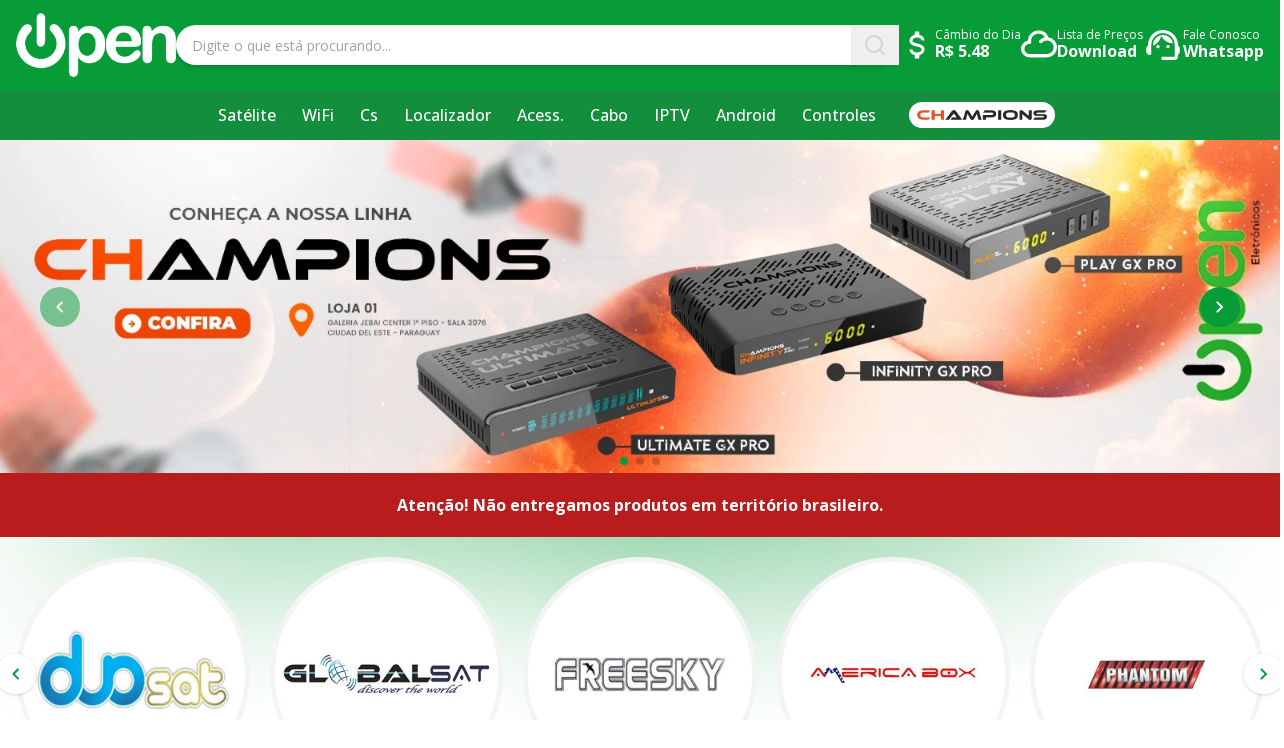

--- FILE ---
content_type: text/html; charset=UTF-8
request_url: https://openeletronicos.com.py/
body_size: 9116
content:
<!DOCTYPE html>
<html lang="pt" class="light">
    <head>
        <meta charset="utf-8">
        <meta name="viewport" content="width=device-width, initial-scale=1.0">
        <meta name="csrf-token" content="hMdvYouTtZ91JEXzBPfj0AmgOpvxL3sFpZiqYmQB">
        <meta property="og:site_name" content="Open Eletronicos">
        <meta name="apple-mobile-web-app-title" content="">
        <meta name="apple-mobile-web-app-status-bar-style" content="black-translucent">
        <meta name="status-bar-style" content="black-translucent">
        <meta property="og:type" content="website">
        <meta property="og:locale" content="pt">
        <link rel="preconnect" href="https://fonts.googleapis.com">
        <link rel="preconnect" href="https://fonts.gstatic.com" crossorigin>
        <link href="https://fonts.googleapis.com/css2?family=Open+Sans:wght@400;500;600;700&display=swap" rel="stylesheet">
        <link rel="shortcut icon" href="https://openeletronicos.com.py/img/favicon.ico">
           <title>Open Eletronicos - Receptores e acessórios no Paraguai</title>
        <link rel="preload" as="style" href="https://openeletronicos.com.py/build/assets/main-BSEWnv1B.css" /><link rel="stylesheet" href="https://openeletronicos.com.py/build/assets/main-BSEWnv1B.css" />    </head>
    <body x-data class="antialiased">
        <header class="items-center justify-center hidden w-full md:flex bg-primary text-header-foreground">
    <div class="container">
        <div class="flex items-center justify-between w-full gap-2 lg:gap-8 h-[90px]">
            <a href="https://openeletronicos.com.py" aria-label="Página Inicial">
                <img src="https://openeletronicos.com.py/img/logo-white.png" alt="Logo Open Eletronicos" width="160" height="50">
            </a>
            <div class="flex-1 bg-white h-[40px] rounded-full shadow-md">
                <form action="https://openeletronicos.com.py/search" class="flex items-center justify-between flex-1 h-full">
                    <input name="query" placeholder="Digite o que está procurando..." class="w-full h-full px-4 text-sm text-black bg-transparent border-none placeholder:text-zinc-400 focus:ring-0 focus:outline-none"/>
                    <button class="flex items-center justify-center h-full px-3" aria-label="Search Button">
                        <svg xmlns="http://www.w3.org/2000/svg" width="24" height="24" viewBox="0 0 24 24" fill="none" stroke="currentColor" stroke-width="2" stroke-linecap="round" stroke-linejoin="round" 0="class" class="w-6 h-6 text-zinc-300"><circle cx="11" cy="11" r="8"/><path d="m21 21-4.3-4.3"/></svg>                    </button>
                </form>
            </div>
            <div class="flex items-center gap-5">
                <span class="flex">
                    <svg xmlns="http://www.w3.org/2000/svg" width="200" height="200" viewBox="0 0 24 24" 0="class" class="text-white size-9"><path fill="currentColor" d="M7 15h2c0 1.08 1.37 2 3 2s3-.92 3-2c0-1.1-1.04-1.5-3.24-2.03C9.64 12.44 7 11.78 7 9c0-1.79 1.47-3.31 3.5-3.82V3h3v2.18C15.53 5.69 17 7.21 17 9h-2c0-1.08-1.37-2-3-2s-3 .92-3 2c0 1.1 1.04 1.5 3.24 2.03C14.36 11.56 17 12.22 17 15c0 1.79-1.47 3.31-3.5 3.82V21h-3v-2.18C8.47 18.31 7 16.79 7 15Z"/></svg>                    <div class="flex flex-col justify-center text-white">
                        <span class="text-xs">Câmbio do Dia</span>
                        <span class="-mt-1 font-bold">R$ 5.48</span>
                    </div>
                </span>
                <a href="https://openeletronicos.com.py/downloads/txt" class="flex gap-3">
                    <svg xmlns="http://www.w3.org/2000/svg" width="200" height="200" viewBox="0 0 16 16" 0="class" class="text-white size-9"><path fill="currentColor" fill-rule="evenodd" d="M4.5 6.25a3.25 3.25 0 0 1 6.051-1.65a4.497 4.497 0 0 0-2.35 1.34A.75.75 0 0 0 9.3 6.96a2.99 2.99 0 0 1 2.3-.958A3 3 0 0 1 11.5 12H3.75a2.25 2.25 0 0 1-.002-4.5h.03a.75.75 0 0 0 .747-.843A3.289 3.289 0 0 1 4.5 6.25M7.75 1.5a4.75 4.75 0 0 0-4.747 4.574A3.751 3.751 0 0 0 3.75 13.5h7.75a4.5 4.5 0 0 0 .687-8.948A4.751 4.751 0 0 0 7.75 1.5" clip-rule="evenodd"/></svg>                    <div class="flex flex-col justify-center text-white">
                        <span class="text-xs">Lista de Preços</span>
                        <span class="-mt-1 font-bold">Download</span>
                    </div>
                </a>
                <a href="https://api.whatsapp.com/send?phone=595994180022&amp;text=Ol%C3%A1%2C+estou+entrando+em+contato+diretamente+com+voc%C3%AA+atrav%C3%A9s+do+site+https%3A%2F%2Fopeneletronicos.com.py+e+gostaria+de+ajuda." target="_blank" class="">
    <div class="flex gap-3">
                        <svg xmlns="http://www.w3.org/2000/svg" width="200" height="200" viewBox="0 0 24 24" 0="class" class="text-white size-10"><path fill="currentColor" d="M12 21q-.425 0-.713-.288T11 20q0-.425.288-.713T12 19h7v-7.1q0-1.45-.55-2.725t-1.5-2.225Q16 6 14.725 5.45T12 4.9q-1.45 0-2.725.55T7.05 6.95q-.95.95-1.5 2.225T5 11.9V17q0 .425-.287.713T4 18q-.825 0-1.413-.588T2 16v-2q0-.575.275-1.012T3 12.275l.075-1.325q.225-1.825 1.038-3.3t2.025-2.5Q7.35 4.125 8.863 3.562T12 3q1.65 0 3.163.563t2.712 1.6q1.2 1.037 2.013 2.5t1.037 3.262l.075 1.3q.45.225.725.663t.275.962v2.3q0 .55-.275.975t-.725.65V19q0 .825-.588 1.413T19 21h-7Zm-3-7q-.425 0-.713-.288T8 13q0-.425.288-.713T9 12q.425 0 .713.288T10 13q0 .425-.288.713T9 14Zm6 0q-.425 0-.713-.288T14 13q0-.425.288-.713T15 12q.425 0 .713.288T16 13q0 .425-.288.713T15 14Zm-8.975-1.55q-.1-1.475.413-2.675t1.375-2.038Q8.675 6.9 9.8 6.45T12.05 6q2.275 0 3.938 1.438T18 11.024Q15.65 11 13.75 9.762T10.875 6.55q-.4 2.025-1.688 3.588T6.026 12.45Z"/></svg>                        <div class="flex flex-col justify-center text-white">
                            <span class="text-xs">Fale Conosco</span>
                            <span class="-mt-1 font-bold">Whatsapp</span>
                        </div>
                    </div>
</a>            </div>
        </div>
    </div>
</header>
        <nav class="hidden bg-navbar-background text-navbar-foreground md:flex">
    <div class="container flex items-center justify-center h-full">
        <div class="relative flex items-center justify-between h-[50px]">
            <ul class="flex">
                
                                    <li>
                        <a href="https://openeletronicos.com.py/category/satelite" class="block p-[13px] font-medium transition-colors hover:bg-menu-hover">
                            Satélite
                        </a>
                    </li>
                                    <li>
                        <a href="https://openeletronicos.com.py/category/wifi" class="block p-[13px] font-medium transition-colors hover:bg-menu-hover">
                            WiFi
                        </a>
                    </li>
                                    <li>
                        <a href="https://openeletronicos.com.py/category/cs" class="block p-[13px] font-medium transition-colors hover:bg-menu-hover">
                            Cs
                        </a>
                    </li>
                                    <li>
                        <a href="https://openeletronicos.com.py/category/localizador" class="block p-[13px] font-medium transition-colors hover:bg-menu-hover">
                            Localizador
                        </a>
                    </li>
                                    <li>
                        <a href="https://openeletronicos.com.py/category/acess" class="block p-[13px] font-medium transition-colors hover:bg-menu-hover">
                            Acess.
                        </a>
                    </li>
                                    <li>
                        <a href="https://openeletronicos.com.py/category/cabo" class="block p-[13px] font-medium transition-colors hover:bg-menu-hover">
                            Cabo
                        </a>
                    </li>
                                    <li>
                        <a href="https://openeletronicos.com.py/category/iptv" class="block p-[13px] font-medium transition-colors hover:bg-menu-hover">
                            IPTV
                        </a>
                    </li>
                                    <li>
                        <a href="https://openeletronicos.com.py/category/android" class="block p-[13px] font-medium transition-colors hover:bg-menu-hover">
                            Android
                        </a>
                    </li>
                                    <li>
                        <a href="https://openeletronicos.com.py/category/controles" class="block p-[13px] font-medium transition-colors hover:bg-menu-hover">
                            Controles
                        </a>
                    </li>
                                <li class="flex justify-center items-center h-[50px] px-5">
                    <a href="https://openeletronicos.com.py/brand/champions" class="p-2 bg-white rounded-full">
                        <img src="https://openeletronicos.com.py/img/champions.png" class="w-[130px]">
                    </a>
                </li>
            </ul>
            
        </div>
    </div>
</nav>
        <div x-data class="w-full flex h-[60px] bg-mobile-background md:hidden">
    <div class="flex items-center w-full text-mobile-foreground">
        <div class="w-[50px] h-[50px]">
            <button x-on:click="$store.mobile.sidebar.toggle()" class="flex h-[50px] w-[50px] flex-shrink-0 flex-grow-0 items-center justify-center" aria-label="Sidebar Menu">
                <svg xmlns="http://www.w3.org/2000/svg" class="size-5 w-6 h-6" width="10" height="10" viewBox="0 0 16 16"><path fill="currentColor" fill-rule="evenodd" d="M1 3.25a.75.75 0 0 1 .75-.75h12.5a.75.75 0 0 1 0 1.5H1.75A.75.75 0 0 1 1 3.25M1 8a.75.75 0 0 1 .75-.75h8.5a.75.75 0 0 1 0 1.5h-8.5A.75.75 0 0 1 1 8m.75 4a.75.75 0 0 0 0 1.5h2.5a.75.75 0 0 0 0-1.5z" clip-rule="evenodd"/></svg>
            </button>
        </div>
        <div class="flex items-center justify-center flex-1 w-full h-full py-1">
            <a href="https://openeletronicos.com.py" title="Início Open Eletronicos" class="w-[100px]">
                <img src="https://openeletronicos.com.py/img/logo.png" alt="Open Eletronicos" class="w-full invert brightness-0">
            </a>
        </div>
        <div class="w-[60px] h-[50px] flex items-center justify-center">
            <a href="https://api.whatsapp.com/send?phone=595994180022&amp;text=Ol%C3%A1%2C+estou+entrando+em+contato+diretamente+com+voc%C3%AA+atrav%C3%A9s+do+site+https%3A%2F%2Fopeneletronicos.com.py+e+gostaria+de+ajuda." target="_blank" class="">
    <div class="flex gap-3">
                    <svg xmlns="http://www.w3.org/2000/svg" width="200" height="200" viewBox="0 0 24 24" 0="class" class="text-white size-8"><path fill="currentColor" d="M12 21q-.425 0-.713-.288T11 20q0-.425.288-.713T12 19h7v-7.1q0-1.45-.55-2.725t-1.5-2.225Q16 6 14.725 5.45T12 4.9q-1.45 0-2.725.55T7.05 6.95q-.95.95-1.5 2.225T5 11.9V17q0 .425-.287.713T4 18q-.825 0-1.413-.588T2 16v-2q0-.575.275-1.012T3 12.275l.075-1.325q.225-1.825 1.038-3.3t2.025-2.5Q7.35 4.125 8.863 3.562T12 3q1.65 0 3.163.563t2.712 1.6q1.2 1.037 2.013 2.5t1.037 3.262l.075 1.3q.45.225.725.663t.275.962v2.3q0 .55-.275.975t-.725.65V19q0 .825-.588 1.413T19 21h-7Zm-3-7q-.425 0-.713-.288T8 13q0-.425.288-.713T9 12q.425 0 .713.288T10 13q0 .425-.288.713T9 14Zm6 0q-.425 0-.713-.288T14 13q0-.425.288-.713T15 12q.425 0 .713.288T16 13q0 .425-.288.713T15 14Zm-8.975-1.55q-.1-1.475.413-2.675t1.375-2.038Q8.675 6.9 9.8 6.45T12.05 6q2.275 0 3.938 1.438T18 11.024Q15.65 11 13.75 9.762T10.875 6.55q-.4 2.025-1.688 3.588T6.026 12.45Z"/></svg>                </div>
</a>        </div>
    </div>
</div>
<div class='flex h-[50px] w-full border-b-[1px] border-zinc-100 bg-white md:hidden'>
    <form action="https://openeletronicos.com.py/search" class="flex items-center justify-between flex-1 h-full">
        <input name="query" placeholder="Digite o que está procurando..."
            class='w-full h-full px-4 bg-transparent border-none outline-none focus:ring-0 placeholder:text-zinc-400 focus:outline-none' />
        <button class='flex h-[50px] w-[50px] items-center justify-center' aria-label="Search Button">
            <svg xmlns="http://www.w3.org/2000/svg" width="24" height="24" viewBox="0 0 24 24" fill="none" stroke="currentColor" stroke-width="2" stroke-linecap="round" stroke-linejoin="round" 0="class" class="w-6 h-6 mr-3 text-zinc-400"><circle cx="11" cy="11" r="8"/><path d="m21 21-4.3-4.3"/></svg>        </button>
    </form>
</div>
<div x-cloak x-data x-show="$store.mobile.sidebar.open" class="fixed inset-0 z-50 w-screen h-screen pointer-events-auto">
    <div
        x-show="$store.mobile.sidebar.open"
        x-transition:enter="transition transform transform-gpu ease-out duration-200"
        x-transition:enter-start="-translate-x-full" x-transition:enter-end="translate-x-0"
        x-transition:leave="transition transform transform-gpu ease-in duration-200"
        x-transition:leave-start="translate-x-0" x-transition:leave-end="-translate-x-full"
        class="absolute top-0 z-20 h-screen w-[87%] bg-white"
    >
        <div class="flex justify-between flex-1">
            <div class="flex items-center justify-center">
                <div class="flex items-center gap-1 px-4 text-xl font-bold text-primary">
                    Categorias
                </div>
            </div>
            <button x-on:click="$store.mobile.sidebar.toggle()" id="mobile-sidebar-close"
                class="flex h-[50px] w-[50px] items-center justify-center">
                <svg xmlns="http://www.w3.org/2000/svg" width="24" height="24" viewBox="0 0 24 24" fill="none" stroke="currentColor" stroke-width="2" stroke-linecap="round" stroke-linejoin="round" class="w-5 h-5 h-7 w-7 text-primary"><path d="M18 6 6 18"/><path d="m6 6 12 12"/></svg>            </button>
        </div>
        <div class="flex-1 h-[calc(100vh-100px)] overflow-scroll">
                            <div x-data="{ expanded: false }" class="flex flex-col">
                                            <div x-on:click="expanded = !expanded" class="h-[50px] flex justify-between items-center px-4 border-b">
                            <span>Satélite</span>
                            <div class="flex items-center justify-center gap-5">
                                <a x-cloak x-show="expanded" href="https://openeletronicos.com.py/category/satelite" class="px-2 py-0.5 text-[10px] uppercase rounded-full bg-zinc-200 font-medium">
                                    Ver mais                                </a>
                                <button x-bind:class="expanded ? 'rotate-180' : 'rotate-0'" class="transition-transform">
                                    <svg viewBox="0 0 24 24" xmlns="http://www.w3.org/2000/svg" 0="class" class="w-5 h-5 text-zinc-900">
    <path fill="none" stroke="currentColor" stroke-linecap="round" stroke-linejoin="round" stroke-width="2" d="m17 10l-5 5l-5-5"/>
</svg>                                </button>
                            </div>
                        </div>
                                        <div x-show="expanded" x-collapse class="bg-gray-100">
                                                    <div x-data="{ expanded: false }" class="flex flex-col">
                                                                    <a href="https://openeletronicos.com.py/category/wifi" class="h-[50px] flex justify-between items-center px-4 border-b">
                                        <span>WiFi</span>
                                        <span>
                                            <svg viewBox="0 0 24 24" xmlns="http://www.w3.org/2000/svg" 0="class" class="w-5 h-5 text-zinc-900">
    <path fill="currentColor" d="M8.7 17.3q-.275-.275-.275-.7t.275-.7l3.9-3.9l-3.9-3.9q-.275-.275-.275-.7t.275-.7q.275-.275.7-.275t.7.275l4.6 4.6q.15.15.213.325t.062.375q0 .2-.063.375t-.212.325l-4.6 4.6q-.275.275-.7.275t-.7-.275Z"/>
</svg>                                        </span>
                                    </a>
                                                                <div x-show="expanded" x-collapse class="bg-gray-200">
                                                                    </div>
                            </div>
                                                    <div x-data="{ expanded: false }" class="flex flex-col">
                                                                    <a href="https://openeletronicos.com.py/category/cs" class="h-[50px] flex justify-between items-center px-4 border-b">
                                        <span>Cs</span>
                                        <span>
                                            <svg viewBox="0 0 24 24" xmlns="http://www.w3.org/2000/svg" 0="class" class="w-5 h-5 text-zinc-900">
    <path fill="currentColor" d="M8.7 17.3q-.275-.275-.275-.7t.275-.7l3.9-3.9l-3.9-3.9q-.275-.275-.275-.7t.275-.7q.275-.275.7-.275t.7.275l4.6 4.6q.15.15.213.325t.062.375q0 .2-.063.375t-.212.325l-4.6 4.6q-.275.275-.7.275t-.7-.275Z"/>
</svg>                                        </span>
                                    </a>
                                                                <div x-show="expanded" x-collapse class="bg-gray-200">
                                                                    </div>
                            </div>
                                                    <div x-data="{ expanded: false }" class="flex flex-col">
                                                                    <a href="https://openeletronicos.com.py/category/localizador" class="h-[50px] flex justify-between items-center px-4 border-b">
                                        <span>Localizador</span>
                                        <span>
                                            <svg viewBox="0 0 24 24" xmlns="http://www.w3.org/2000/svg" 0="class" class="w-5 h-5 text-zinc-900">
    <path fill="currentColor" d="M8.7 17.3q-.275-.275-.275-.7t.275-.7l3.9-3.9l-3.9-3.9q-.275-.275-.275-.7t.275-.7q.275-.275.7-.275t.7.275l4.6 4.6q.15.15.213.325t.062.375q0 .2-.063.375t-.212.325l-4.6 4.6q-.275.275-.7.275t-.7-.275Z"/>
</svg>                                        </span>
                                    </a>
                                                                <div x-show="expanded" x-collapse class="bg-gray-200">
                                                                    </div>
                            </div>
                                            </div>
                </div>
                            <div x-data="{ expanded: false }" class="flex flex-col">
                                            <a href="https://openeletronicos.com.py/category/acess" class="h-[50px] flex justify-between items-center px-4 border-b">
                            <span>Acess.</span>
                            <span>
                                <svg viewBox="0 0 24 24" xmlns="http://www.w3.org/2000/svg" 0="class" class="w-5 h-5 text-zinc-900">
    <path fill="currentColor" d="M8.7 17.3q-.275-.275-.275-.7t.275-.7l3.9-3.9l-3.9-3.9q-.275-.275-.275-.7t.275-.7q.275-.275.7-.275t.7.275l4.6 4.6q.15.15.213.325t.062.375q0 .2-.063.375t-.212.325l-4.6 4.6q-.275.275-.7.275t-.7-.275Z"/>
</svg>                            </span>
                        </a>
                                        <div x-show="expanded" x-collapse class="bg-gray-100">
                                            </div>
                </div>
                            <div x-data="{ expanded: false }" class="flex flex-col">
                                            <a href="https://openeletronicos.com.py/category/cabo" class="h-[50px] flex justify-between items-center px-4 border-b">
                            <span>Cabo</span>
                            <span>
                                <svg viewBox="0 0 24 24" xmlns="http://www.w3.org/2000/svg" 0="class" class="w-5 h-5 text-zinc-900">
    <path fill="currentColor" d="M8.7 17.3q-.275-.275-.275-.7t.275-.7l3.9-3.9l-3.9-3.9q-.275-.275-.275-.7t.275-.7q.275-.275.7-.275t.7.275l4.6 4.6q.15.15.213.325t.062.375q0 .2-.063.375t-.212.325l-4.6 4.6q-.275.275-.7.275t-.7-.275Z"/>
</svg>                            </span>
                        </a>
                                        <div x-show="expanded" x-collapse class="bg-gray-100">
                                            </div>
                </div>
                            <div x-data="{ expanded: false }" class="flex flex-col">
                                            <a href="https://openeletronicos.com.py/category/iptv" class="h-[50px] flex justify-between items-center px-4 border-b">
                            <span>IPTV</span>
                            <span>
                                <svg viewBox="0 0 24 24" xmlns="http://www.w3.org/2000/svg" 0="class" class="w-5 h-5 text-zinc-900">
    <path fill="currentColor" d="M8.7 17.3q-.275-.275-.275-.7t.275-.7l3.9-3.9l-3.9-3.9q-.275-.275-.275-.7t.275-.7q.275-.275.7-.275t.7.275l4.6 4.6q.15.15.213.325t.062.375q0 .2-.063.375t-.212.325l-4.6 4.6q-.275.275-.7.275t-.7-.275Z"/>
</svg>                            </span>
                        </a>
                                        <div x-show="expanded" x-collapse class="bg-gray-100">
                                            </div>
                </div>
                            <div x-data="{ expanded: false }" class="flex flex-col">
                                            <a href="https://openeletronicos.com.py/category/android" class="h-[50px] flex justify-between items-center px-4 border-b">
                            <span>Android</span>
                            <span>
                                <svg viewBox="0 0 24 24" xmlns="http://www.w3.org/2000/svg" 0="class" class="w-5 h-5 text-zinc-900">
    <path fill="currentColor" d="M8.7 17.3q-.275-.275-.275-.7t.275-.7l3.9-3.9l-3.9-3.9q-.275-.275-.275-.7t.275-.7q.275-.275.7-.275t.7.275l4.6 4.6q.15.15.213.325t.062.375q0 .2-.063.375t-.212.325l-4.6 4.6q-.275.275-.7.275t-.7-.275Z"/>
</svg>                            </span>
                        </a>
                                        <div x-show="expanded" x-collapse class="bg-gray-100">
                                            </div>
                </div>
                            <div x-data="{ expanded: false }" class="flex flex-col">
                                            <a href="https://openeletronicos.com.py/category/controles" class="h-[50px] flex justify-between items-center px-4 border-b">
                            <span>Controles</span>
                            <span>
                                <svg viewBox="0 0 24 24" xmlns="http://www.w3.org/2000/svg" 0="class" class="w-5 h-5 text-zinc-900">
    <path fill="currentColor" d="M8.7 17.3q-.275-.275-.275-.7t.275-.7l3.9-3.9l-3.9-3.9q-.275-.275-.275-.7t.275-.7q.275-.275.7-.275t.7.275l4.6 4.6q.15.15.213.325t.062.375q0 .2-.063.375t-.212.325l-4.6 4.6q-.275.275-.7.275t-.7-.275Z"/>
</svg>                            </span>
                        </a>
                                        <div x-show="expanded" x-collapse class="bg-gray-100">
                                            </div>
                </div>
                    </div>
        <div class="grid grid-cols-5 h-[50px] border-t">
        </div>
    </div>
    <div
        x-show="$store.mobile.sidebar.open" x-transition:enter="transition ease-out duration-200"
        x-transition:enter-start="opacity-0" x-transition:enter-end="opacity-100"
        x-transition:leave="transition ease-in duration-200" x-transition:leave-start="opacity-100"
        x-transition:leave-end="opacity-0" x-on:click="$store.mobile.sidebar.toggle()"
        class="absolute top-0 left-0 z-10 w-screen h-screen bg-black/20 backdrop-blur-sm"
    >
    </div>
</div>
                    <div x-data="slider()" class="relative slider">
    <div class="swiper">
        <div class="swiper-wrapper">
    <div class="swiper-slide">
    <a href="https://openeletronicos.com.py/search?query=champions" target="_parent">
        <img src="https://openeletronicos.s3.sa-east-1.amazonaws.com/sliders/8426bab8-b93f-4daf-a3e8-368131440610.webp?v=2025-07-28 13:40:16" class="hidden w-full lg:block" width="1920" height="500" alt="CHAMPIONS IKS E SKS" loading="lazy">
                        <img src="https://openeletronicos.s3.sa-east-1.amazonaws.com/sliders/4997a2c1-0b41-4fe9-a7ee-9cc3bc1803c2.webp?v=2025-07-28 13:40:16" class="block w-full lg:hidden" width="1920" height="500" alt="CHAMPIONS IKS E SKS" loading="lazy">
    </a>
    <div class="swiper-lazy-preloader swiper-lazy-preloader-white"></div>
</div>                                    <div class="swiper-slide">
    <a href="https://openeletronicos.com.py/product/champions-fire-216-gb-android-140-wifi-6g" target="_parent">
        <img src="https://openeletronicos.s3.sa-east-1.amazonaws.com/sliders/a13c72b4-9b3c-45ea-b749-0c3d29fff1eb.webp?v=2025-10-29 16:56:19" class="hidden w-full lg:block" width="1920" height="500" alt="CHAMPIONS FIRE" loading="lazy">
                        <img src="https://openeletronicos.s3.sa-east-1.amazonaws.com/sliders/b66ee12a-3734-4cbc-a0f4-b30973c4c8b6.webp?v=2025-10-29 16:56:19" class="block w-full lg:hidden" width="1920" height="500" alt="CHAMPIONS FIRE" loading="lazy">
    </a>
    <div class="swiper-lazy-preloader swiper-lazy-preloader-white"></div>
</div>                                    <div class="swiper-slide">
    <a href="#" target="_parent">
        <img src="https://openeletronicos.s3.sa-east-1.amazonaws.com/sliders/24cab3e7-9085-43f7-9973-e8a91bd73240.webp?v=2025-05-07 14:48:06" class="hidden w-full lg:block" width="1920" height="500" alt="Team Ghost" loading="lazy">
                        <img src="https://openeletronicos.s3.sa-east-1.amazonaws.com/sliders/e3927477-60cc-4230-b321-9e3828c04369.webp?v=2025-05-07 14:48:06" class="block w-full lg:hidden" width="1920" height="500" alt="Team Ghost" loading="lazy">
    </a>
    <div class="swiper-lazy-preloader swiper-lazy-preloader-white"></div>
</div>
</div>
            <div class="hidden md:flex items-center justify-center bg-primary rounded-full size-[40px] cursor-pointer [&amp;.swiper-button-disabled]:opacity-50 [&amp;.swiper-button-disabled]:cursor-not-allowed swiper-button-prev absolute top-0 bottom-0 z-20 m-auto left-10">
    <svg viewBox="0 0 24 24" xmlns="http://www.w3.org/2000/svg" 0="class" class="w-6 h-6 text-white">
    <path fill="currentColor" d="m13.3 17.3l-4.6-4.6q-.15-.15-.212-.325T8.425 12q0-.2.063-.375T8.7 11.3l4.6-4.6q.275-.275.7-.275t.7.275q.275.275.275.7t-.275.7L10.8 12l3.9 3.9q.275.275.275.7t-.275.7q-.275.275-.7.275t-.7-.275Z"/>
</svg>
</div>
            <div class="hidden md:flex items-center justify-center bg-primary rounded-full size-[40px] cursor-pointer [&amp;.swiper-button-disabled]:opacity-50 [&amp;.swiper-button-disabled]:cursor-not-allowed swiper-button-next absolute top-0 bottom-0 z-20 m-auto right-10">
    <svg viewBox="0 0 24 24" xmlns="http://www.w3.org/2000/svg" 0="class" class="w-6 h-6 text-white">
    <path fill="currentColor" d="M8.7 17.3q-.275-.275-.275-.7t.275-.7l3.9-3.9l-3.9-3.9q-.275-.275-.275-.7t.275-.7q.275-.275.7-.275t.7.275l4.6 4.6q.15.15.213.325t.062.375q0 .2-.063.375t-.212.325l-4.6 4.6q-.275.275-.7.275t-.7-.275Z"/>
</svg>
</div>
        <div class="absolute swiper-pagination flex justify-center items-center [&_.swiper-pagination-bullet-active]:bg-primary"></div>
    </div>
</div>
        <div class="w-full py-5 bg-red-700">
        <div class="container">
            <div class="flex justify-center items-center">
                <span class="font-bold text-white">Atenção! Não entregamos produtos em território brasileiro.</span>
            </div>
        </div>
    </div>
    <div class="w-full py-5" style="background:url('https://openeletronicos.com.py/img/bg-brands.jpg') no-repeat center center; background-size: cover;">
        <div class="container">
            <div x-data="brands()" class="relative splide">
                <div class="splide__track">
                    <ul class="splide__list">
                                                    <li class="splide__slide">
                                <div class="border-[5px] border-zinc-100 rounded-full overflow-hidden bg-white block">
                                    <a href="https://openeletronicos.com.py/brand/duosat">
                                        <img src="https://openeletronicos.s3.sa-east-1.amazonaws.com/brands/46c062cf-74e0-4cb2-8ed9-19db58b8b550.webp?v=" class="object-cover w-full h-full">
                                    </a>
                                </div>
                            </li>
                                                    <li class="splide__slide">
                                <div class="border-[5px] border-zinc-100 rounded-full overflow-hidden bg-white block">
                                    <a href="https://openeletronicos.com.py/brand/globalsat">
                                        <img src="https://openeletronicos.s3.sa-east-1.amazonaws.com/brands/ddb3043f-64b3-491a-aeff-7dab9589822d.webp?v=" class="object-cover w-full h-full">
                                    </a>
                                </div>
                            </li>
                                                    <li class="splide__slide">
                                <div class="border-[5px] border-zinc-100 rounded-full overflow-hidden bg-white block">
                                    <a href="https://openeletronicos.com.py/brand/freesky">
                                        <img src="https://openeletronicos.s3.sa-east-1.amazonaws.com/brands/87c06461-3508-4e0a-8026-57bdc29ffdfc.webp?v=" class="object-cover w-full h-full">
                                    </a>
                                </div>
                            </li>
                                                    <li class="splide__slide">
                                <div class="border-[5px] border-zinc-100 rounded-full overflow-hidden bg-white block">
                                    <a href="https://openeletronicos.com.py/brand/america-box">
                                        <img src="https://openeletronicos.s3.sa-east-1.amazonaws.com/brands/3ae01e56-c65e-4463-b91c-10e0e1da2b70.webp?v=" class="object-cover w-full h-full">
                                    </a>
                                </div>
                            </li>
                                                    <li class="splide__slide">
                                <div class="border-[5px] border-zinc-100 rounded-full overflow-hidden bg-white block">
                                    <a href="https://openeletronicos.com.py/brand/phantom">
                                        <img src="https://openeletronicos.s3.sa-east-1.amazonaws.com/brands/a075f1be-c66c-4e5e-ba65-dddde3b19bec.webp?v=" class="object-cover w-full h-full">
                                    </a>
                                </div>
                            </li>
                                                    <li class="splide__slide">
                                <div class="border-[5px] border-zinc-100 rounded-full overflow-hidden bg-white block">
                                    <a href="https://openeletronicos.com.py/brand/nazabox">
                                        <img src="https://openeletronicos.s3.sa-east-1.amazonaws.com/brands/1d7908f6-3d57-49ac-9106-af6fc1350217.webp?v=2025-07-16 13:50:46" class="object-cover w-full h-full">
                                    </a>
                                </div>
                            </li>
                                                    <li class="splide__slide">
                                <div class="border-[5px] border-zinc-100 rounded-full overflow-hidden bg-white block">
                                    <a href="https://openeletronicos.com.py/brand/cinebox">
                                        <img src="https://openeletronicos.s3.sa-east-1.amazonaws.com/brands/1e1cce49-7924-4782-9220-c370f7df5678.webp?v=" class="object-cover w-full h-full">
                                    </a>
                                </div>
                            </li>
                                                    <li class="splide__slide">
                                <div class="border-[5px] border-zinc-100 rounded-full overflow-hidden bg-white block">
                                    <a href="https://openeletronicos.com.py/brand/audisat">
                                        <img src="https://openeletronicos.s3.sa-east-1.amazonaws.com/brands/898d1cae-ae14-4041-a93c-d0b3e5a76a07.webp?v=" class="object-cover w-full h-full">
                                    </a>
                                </div>
                            </li>
                                                    <li class="splide__slide">
                                <div class="border-[5px] border-zinc-100 rounded-full overflow-hidden bg-white block">
                                    <a href="https://openeletronicos.com.py/brand/az-america">
                                        <img src="https://openeletronicos.s3.sa-east-1.amazonaws.com/brands/47e2ea55-02f3-483c-a59e-80c06ae18864.webp?v=" class="object-cover w-full h-full">
                                    </a>
                                </div>
                            </li>
                                                    <li class="splide__slide">
                                <div class="border-[5px] border-zinc-100 rounded-full overflow-hidden bg-white block">
                                    <a href="https://openeletronicos.com.py/brand/tv-box-4k">
                                        <img src="https://openeletronicos.s3.sa-east-1.amazonaws.com/brands/348a954d-1815-4088-a32b-61c53df85c20.webp?v=" class="object-cover w-full h-full">
                                    </a>
                                </div>
                            </li>
                                                    <li class="splide__slide">
                                <div class="border-[5px] border-zinc-100 rounded-full overflow-hidden bg-white block">
                                    <a href="https://openeletronicos.com.py/brand/champions">
                                        <img src="https://openeletronicos.s3.sa-east-1.amazonaws.com/brands/5cc5b099-6758-4802-8ad6-e750ef0cb93b.webp?v=" class="object-cover w-full h-full">
                                    </a>
                                </div>
                            </li>
                                                    <li class="splide__slide">
                                <div class="border-[5px] border-zinc-100 rounded-full overflow-hidden bg-white block">
                                    <a href="https://openeletronicos.com.py/brand/btv">
                                        <img src="https://openeletronicos.s3.sa-east-1.amazonaws.com/brands/a847002f-f043-43a1-8391-b78c4e5dc712.webp?v=2025-07-16 13:45:41" class="object-cover w-full h-full">
                                    </a>
                                </div>
                            </li>
                                            </ul>
                </div>
                <div class="splide__arrows">
                    <button class="absolute top-0 bottom-0 z-20 items-center justify-center hidden m-auto bg-white rounded-full splide__arrow splide__arrow--prev md:flex size-10 drop-shadow -left-5 disabled:opacity-50">
                        <svg viewBox="0 0 24 24" xmlns="http://www.w3.org/2000/svg" 0="class" class="w-6 h-6 text-primary">
    <path fill="currentColor" d="m13.3 17.3l-4.6-4.6q-.15-.15-.212-.325T8.425 12q0-.2.063-.375T8.7 11.3l4.6-4.6q.275-.275.7-.275t.7.275q.275.275.275.7t-.275.7L10.8 12l3.9 3.9q.275.275.275.7t-.275.7q-.275.275-.7.275t-.7-.275Z"/>
</svg>                    </button>
                    <button class="absolute top-0 bottom-0 z-20 items-center justify-center hidden m-auto bg-white rounded-full splide__arrow splide__arrow--next md:flex size-10 drop-shadow -right-5 disabled:opacity-50">
                        <svg viewBox="0 0 24 24" xmlns="http://www.w3.org/2000/svg" 0="class" class="w-6 h-6 text-primary">
    <path fill="currentColor" d="M8.7 17.3q-.275-.275-.275-.7t.275-.7l3.9-3.9l-3.9-3.9q-.275-.275-.275-.7t.275-.7q.275-.275.7-.275t.7.275l4.6 4.6q.15.15.213.325t.062.375q0 .2-.063.375t-.212.325l-4.6 4.6q-.275.275-.7.275t-.7-.275Z"/>
</svg>                    </button>
                </div>
            </div>
        </div>
    </div>
    <div class="container">
        <section class="my-5">
                                            <div class="grid grid-cols-1 gap-5 mb-5 -mx-4 md:mx-0 select-none md:grid-cols-1">
                                    </div>
                    </section>
                    <div x-data="carousel(['arrows'])" class="relative splide">
                <div class="flex items-center justify-between w-full my-5">
                    <h3 class="text-2xl font-bold text-primary">Destaques</h3>
                    
                </div>
                <div class="splide__track">
                    <ul class="splide__list">
                                                    <li class="splide__slide">
                                <div class="flex flex-col gap-2 p-2 border rounded-md border-zinc-100">
    <a href="https://openeletronicos.com.py/product/vision-sat-space-hd" class="relative aspect-square">
                <img src="https://openeletronicos.s3.sa-east-1.amazonaws.com/products/8c29bfd6-9363-412a-a74e-d47f89f2abba.webp" alt="VISION SAT SPACE HD " width="200" height="200" loading="lazy" class="w-full">
    </a>
    <footer class="flex w-full flex-col items-center h-[130px] gap-2">
        <div class="flex flex-col">
            <div class="flex justify-between items-center">
                <div class="text-xs uppercase text-zinc-500">
                    Código:                    <span>13512</span>
                </div>
            </div>
        </div>
        <h2 class="text-sm font-medium text-center line-clamp-5 md:line-clamp-3">
            VISION SAT SPACE HD 
        </h2>
                    <div class="flex flex-col items-center mt-auto">
                                    <strong class="text-lg leading-5 text-primary">U$ 43,00</strong>
                                <span class="text-xs text-zinc-500">R$ 235,64</span>
            </div>
            </footer>
</div>
                            </li>
                                                    <li class="splide__slide">
                                <div class="flex flex-col gap-2 p-2 border rounded-md border-zinc-100">
    <a href="https://openeletronicos.com.py/product/vision-sat-play-hd" class="relative aspect-square">
                <img src="https://openeletronicos.s3.sa-east-1.amazonaws.com/products/28d35b89-9293-400a-8a98-19fd05323546.webp" alt="VISION SAT PLAY HD " width="200" height="200" loading="lazy" class="w-full">
    </a>
    <footer class="flex w-full flex-col items-center h-[130px] gap-2">
        <div class="flex flex-col">
            <div class="flex justify-between items-center">
                <div class="text-xs uppercase text-zinc-500">
                    Código:                    <span>16957</span>
                </div>
            </div>
        </div>
        <h2 class="text-sm font-medium text-center line-clamp-5 md:line-clamp-3">
            VISION SAT PLAY HD 
        </h2>
                    <div class="flex flex-col items-center mt-auto">
                                    <strong class="text-lg leading-5 text-primary">U$ 44,00</strong>
                                <span class="text-xs text-zinc-500">R$ 241,12</span>
            </div>
            </footer>
</div>
                            </li>
                                                    <li class="splide__slide">
                                <div class="flex flex-col gap-2 p-2 border rounded-md border-zinc-100">
    <a href="https://openeletronicos.com.py/product/freesky-max-s" class="relative aspect-square">
                <img src="https://openeletronicos.s3.sa-east-1.amazonaws.com/products/7731867e-cf84-4a48-a44e-5280477b0744.webp" alt="FREESKY MAX S " width="200" height="200" loading="lazy" class="w-full">
    </a>
    <footer class="flex w-full flex-col items-center h-[130px] gap-2">
        <div class="flex flex-col">
            <div class="flex justify-between items-center">
                <div class="text-xs uppercase text-zinc-500">
                    Código:                    <span>16094</span>
                </div>
            </div>
        </div>
        <h2 class="text-sm font-medium text-center line-clamp-5 md:line-clamp-3">
            FREESKY MAX S 
        </h2>
                    <div class="flex flex-col items-center mt-auto">
                                    <strong class="text-lg leading-5 text-primary">U$ 29,90</strong>
                                <span class="text-xs text-zinc-500">R$ 163,85</span>
            </div>
            </footer>
</div>
                            </li>
                                                    <li class="splide__slide">
                                <div class="flex flex-col gap-2 p-2 border rounded-md border-zinc-100">
    <a href="https://openeletronicos.com.py/product/athomics-s3-1" class="relative aspect-square">
                <img src="https://openeletronicos.s3.sa-east-1.amazonaws.com/products/12063f5e-9ec4-4a0e-9369-e419ae3b3b00.webp" alt="ATHOMICS S3 " width="200" height="200" loading="lazy" class="w-full">
    </a>
    <footer class="flex w-full flex-col items-center h-[130px] gap-2">
        <div class="flex flex-col">
            <div class="flex justify-between items-center">
                <div class="text-xs uppercase text-zinc-500">
                    Código:                    <span>17138</span>
                </div>
            </div>
        </div>
        <h2 class="text-sm font-medium text-center line-clamp-5 md:line-clamp-3">
            ATHOMICS S3 
        </h2>
                    <div class="flex flex-col items-center mt-auto">
                                    <strong class="text-lg leading-5 text-primary">U$ 54,00</strong>
                                <span class="text-xs text-zinc-500">R$ 295,92</span>
            </div>
            </footer>
</div>
                            </li>
                                                    <li class="splide__slide">
                                <div class="flex flex-col gap-2 p-2 border rounded-md border-zinc-100">
    <a href="https://openeletronicos.com.py/product/duosat-trend-s" class="relative aspect-square">
                <img src="https://openeletronicos.s3.sa-east-1.amazonaws.com/products/5456ae90-a517-4bc7-b8a2-d1aac935681b.webp" alt="DUOSAT TREND S " width="200" height="200" loading="lazy" class="w-full">
    </a>
    <footer class="flex w-full flex-col items-center h-[130px] gap-2">
        <div class="flex flex-col">
            <div class="flex justify-between items-center">
                <div class="text-xs uppercase text-zinc-500">
                    Código:                    <span>18746</span>
                </div>
            </div>
        </div>
        <h2 class="text-sm font-medium text-center line-clamp-5 md:line-clamp-3">
            DUOSAT TREND S 
        </h2>
                    <div class="flex flex-col items-center mt-auto">
                                    <strong class="text-lg leading-5 text-primary">U$ 45,00</strong>
                                <span class="text-xs text-zinc-500">R$ 246,60</span>
            </div>
            </footer>
</div>
                            </li>
                                                    <li class="splide__slide">
                                <div class="flex flex-col gap-2 p-2 border rounded-md border-zinc-100">
    <a href="https://openeletronicos.com.py/product/x-plus-stick-iptv" class="relative aspect-square">
                <img src="https://openeletronicos.s3.sa-east-1.amazonaws.com/products/05855334-0d90-485a-9d8a-a40b742d1f34.webp" alt="XPLUS STICK IPTV" width="200" height="200" loading="lazy" class="w-full">
    </a>
    <footer class="flex w-full flex-col items-center h-[130px] gap-2">
        <div class="flex flex-col">
            <div class="flex justify-between items-center">
                <div class="text-xs uppercase text-zinc-500">
                    Código:                    <span>19545</span>
                </div>
            </div>
        </div>
        <h2 class="text-sm font-medium text-center line-clamp-5 md:line-clamp-3">
            XPLUS STICK IPTV
        </h2>
                    <div class="flex flex-col items-center mt-auto">
                                    <strong class="text-lg leading-5 text-primary">U$ 30,00</strong>
                                <span class="text-xs text-zinc-500">R$ 164,40</span>
            </div>
            </footer>
</div>
                            </li>
                                                    <li class="splide__slide">
                                <div class="flex flex-col gap-2 p-2 border rounded-md border-zinc-100">
    <a href="https://openeletronicos.com.py/product/controle-305-705-gx-pro" class="relative aspect-square">
                <img src="https://openeletronicos.s3.sa-east-1.amazonaws.com/products/8d90d364-81fc-485f-8ed8-ef06a14e1471.webp" alt="CONTROLE 305/705 GX PRO" width="200" height="200" loading="lazy" class="w-full">
    </a>
    <footer class="flex w-full flex-col items-center h-[130px] gap-2">
        <div class="flex flex-col">
            <div class="flex justify-between items-center">
                <div class="text-xs uppercase text-zinc-500">
                    Código:                    <span>20763</span>
                </div>
            </div>
        </div>
        <h2 class="text-sm font-medium text-center line-clamp-5 md:line-clamp-3">
            CONTROLE 305/705 GX PRO
        </h2>
                    <div class="flex flex-col items-center mt-auto">
                                    <strong class="text-lg leading-5 text-primary">U$ 4,00</strong>
                                <span class="text-xs text-zinc-500">R$ 21,92</span>
            </div>
            </footer>
</div>
                            </li>
                                                    <li class="splide__slide">
                                <div class="flex flex-col gap-2 p-2 border rounded-md border-zinc-100">
    <a href="https://openeletronicos.com.py/product/duosat-pulse-iptv" class="relative aspect-square">
                <img src="https://openeletronicos.s3.sa-east-1.amazonaws.com/products/cbf77619-c343-4442-8970-e817547320ae.webp" alt="DUOSAT PULSE IPTV " width="200" height="200" loading="lazy" class="w-full">
    </a>
    <footer class="flex w-full flex-col items-center h-[130px] gap-2">
        <div class="flex flex-col">
            <div class="flex justify-between items-center">
                <div class="text-xs uppercase text-zinc-500">
                    Código:                    <span>20305</span>
                </div>
            </div>
        </div>
        <h2 class="text-sm font-medium text-center line-clamp-5 md:line-clamp-3">
            DUOSAT PULSE IPTV 
        </h2>
                    <div class="flex flex-col items-center mt-auto">
                                    <strong class="text-lg leading-5 text-primary">U$ 98,00</strong>
                                <span class="text-xs text-zinc-500">R$ 537,04</span>
            </div>
            </footer>
</div>
                            </li>
                                                    <li class="splide__slide">
                                <div class="flex flex-col gap-2 p-2 border rounded-md border-zinc-100">
    <a href="https://openeletronicos.com.py/product/redflix-iptv-1-8gb-22-meses-de-my-family" class="relative aspect-square">
                <img src="https://openeletronicos.s3.sa-east-1.amazonaws.com/products/98e38055-800f-4f07-a43f-4f5751cba511.webp" alt="REDFLIX IPTV 1/8GB - 22 MESES DE MY FAMILY" width="200" height="200" loading="lazy" class="w-full">
    </a>
    <footer class="flex w-full flex-col items-center h-[130px] gap-2">
        <div class="flex flex-col">
            <div class="flex justify-between items-center">
                <div class="text-xs uppercase text-zinc-500">
                    Código:                    <span>20664</span>
                </div>
            </div>
        </div>
        <h2 class="text-sm font-medium text-center line-clamp-5 md:line-clamp-3">
            REDFLIX IPTV 1/8GB - 22 MESES DE MY FAMILY
        </h2>
                    <div class="flex flex-col items-center mt-auto">
                                    <strong class="text-lg leading-5 text-primary">U$ 34,00</strong>
                                <span class="text-xs text-zinc-500">R$ 186,32</span>
            </div>
            </footer>
</div>
                            </li>
                                                    <li class="splide__slide">
                                <div class="flex flex-col gap-2 p-2 border rounded-md border-zinc-100">
    <a href="https://openeletronicos.com.py/product/globalsat-gs-111-pro" class="relative aspect-square">
                <img src="https://openeletronicos.s3.sa-east-1.amazonaws.com/products/96d4e6c6-38b8-4033-ac27-52271160191b.webp" alt="GLOBALSAT GS-111 PRO" width="200" height="200" loading="lazy" class="w-full">
    </a>
    <footer class="flex w-full flex-col items-center h-[130px] gap-2">
        <div class="flex flex-col">
            <div class="flex justify-between items-center">
                <div class="text-xs uppercase text-zinc-500">
                    Código:                    <span>20077</span>
                </div>
            </div>
        </div>
        <h2 class="text-sm font-medium text-center line-clamp-5 md:line-clamp-3">
            GLOBALSAT GS-111 PRO
        </h2>
                    <div class="flex flex-col items-center mt-auto">
                                    <strong class="text-lg leading-5 text-primary">U$ 47,00</strong>
                                <span class="text-xs text-zinc-500">R$ 257,56</span>
            </div>
            </footer>
</div>
                            </li>
                                                    <li class="splide__slide">
                                <div class="flex flex-col gap-2 p-2 border rounded-md border-zinc-100">
    <a href="https://openeletronicos.com.py/product/btv-13-4k-2gb-16gb-5g" class="relative aspect-square">
                <img src="https://openeletronicos.s3.sa-east-1.amazonaws.com/products/37ccd9ae-b3c9-4240-8b37-48b578923d71.webp" alt="BTV 13  4k 2GB/16GB 5G" width="200" height="200" loading="lazy" class="w-full">
    </a>
    <footer class="flex w-full flex-col items-center h-[130px] gap-2">
        <div class="flex flex-col">
            <div class="flex justify-between items-center">
                <div class="text-xs uppercase text-zinc-500">
                    Código:                    <span>20916</span>
                </div>
            </div>
        </div>
        <h2 class="text-sm font-medium text-center line-clamp-5 md:line-clamp-3">
            BTV 13  4k 2GB/16GB 5G
        </h2>
                    <div class="flex flex-col items-center mt-auto">
                                    <strong class="text-lg leading-5 text-primary">U$ 152,00</strong>
                                <span class="text-xs text-zinc-500">R$ 832,96</span>
            </div>
            </footer>
</div>
                            </li>
                                                    <li class="splide__slide">
                                <div class="flex flex-col gap-2 p-2 border rounded-md border-zinc-100">
    <a href="https://openeletronicos.com.py/product/htv-8-iptv-4k" class="relative aspect-square">
                <img src="https://openeletronicos.s3.sa-east-1.amazonaws.com/products/905163a2-102a-4e10-a266-7fa0b71722cf.webp" alt="HTV 8 IPTV 4K " width="200" height="200" loading="lazy" class="w-full">
    </a>
    <footer class="flex w-full flex-col items-center h-[130px] gap-2">
        <div class="flex flex-col">
            <div class="flex justify-between items-center">
                <div class="text-xs uppercase text-zinc-500">
                    Código:                    <span>20947</span>
                </div>
            </div>
        </div>
        <h2 class="text-sm font-medium text-center line-clamp-5 md:line-clamp-3">
            HTV 8 IPTV 4K 
        </h2>
                    <div class="flex flex-col items-center mt-auto">
                                    <strong class="text-lg leading-5 text-primary">U$ 165,00</strong>
                                <span class="text-xs text-zinc-500">R$ 904,20</span>
            </div>
            </footer>
</div>
                            </li>
                                                    <li class="splide__slide">
                                <div class="flex flex-col gap-2 p-2 border rounded-md border-zinc-100">
    <a href="https://openeletronicos.com.py/product/champion-play-gx-pro" class="relative aspect-square">
                <img src="https://openeletronicos.s3.sa-east-1.amazonaws.com/products/afddf176-0947-4b22-a4c8-a07439ec18e1.webp" alt="CHAMPIONS PLAY GX PRO" width="200" height="200" loading="lazy" class="w-full">
    </a>
    <footer class="flex w-full flex-col items-center h-[130px] gap-2">
        <div class="flex flex-col">
            <div class="flex justify-between items-center">
                <div class="text-xs uppercase text-zinc-500">
                    Código:                    <span>21494</span>
                </div>
            </div>
        </div>
        <h2 class="text-sm font-medium text-center line-clamp-5 md:line-clamp-3">
            CHAMPIONS PLAY GX PRO
        </h2>
                    <div class="flex flex-col items-center mt-auto">
                                    <strong class="text-lg leading-5 text-primary">U$ 48,90</strong>
                                <span class="text-xs text-zinc-500">R$ 267,97</span>
            </div>
            </footer>
</div>
                            </li>
                                                    <li class="splide__slide">
                                <div class="flex flex-col gap-2 p-2 border rounded-md border-zinc-100">
    <a href="https://openeletronicos.com.py/product/champions-ultimate-gx-pro" class="relative aspect-square">
                <img src="https://openeletronicos.s3.sa-east-1.amazonaws.com/products/d049f8b9-9efa-463c-980b-63b14a133fc7.webp" alt="CHAMPIONS ULTIMATE GX PRO" width="200" height="200" loading="lazy" class="w-full">
    </a>
    <footer class="flex w-full flex-col items-center h-[130px] gap-2">
        <div class="flex flex-col">
            <div class="flex justify-between items-center">
                <div class="text-xs uppercase text-zinc-500">
                    Código:                    <span>21500</span>
                </div>
            </div>
        </div>
        <h2 class="text-sm font-medium text-center line-clamp-5 md:line-clamp-3">
            CHAMPIONS ULTIMATE GX PRO
        </h2>
                    <div class="flex flex-col items-center mt-auto">
                                    <strong class="text-lg leading-5 text-primary">U$ 52,90</strong>
                                <span class="text-xs text-zinc-500">R$ 289,89</span>
            </div>
            </footer>
</div>
                            </li>
                                                    <li class="splide__slide">
                                <div class="flex flex-col gap-2 p-2 border rounded-md border-zinc-100">
    <a href="https://openeletronicos.com.py/product/receptor-champions-infinity-gx-pro" class="relative aspect-square">
                <img src="https://openeletronicos.s3.sa-east-1.amazonaws.com/products/4e839041-d066-41c3-9959-73acfc6764e0.webp" alt="RECEPTOR CHAMPIONS INFINITY GX PRO " width="200" height="200" loading="lazy" class="w-full">
    </a>
    <footer class="flex w-full flex-col items-center h-[130px] gap-2">
        <div class="flex flex-col">
            <div class="flex justify-between items-center">
                <div class="text-xs uppercase text-zinc-500">
                    Código:                    <span>21586</span>
                </div>
            </div>
        </div>
        <h2 class="text-sm font-medium text-center line-clamp-5 md:line-clamp-3">
            RECEPTOR CHAMPIONS INFINITY GX PRO 
        </h2>
                    <div class="flex flex-col items-center mt-auto">
                                    <strong class="text-lg leading-5 text-primary">U$ 49,90</strong>
                                <span class="text-xs text-zinc-500">R$ 273,45</span>
            </div>
            </footer>
</div>
                            </li>
                                                    <li class="splide__slide">
                                <div class="flex flex-col gap-2 p-2 border rounded-md border-zinc-100">
    <a href="https://openeletronicos.com.py/product/duosat-blade-go" class="relative aspect-square">
                <img src="https://openeletronicos.s3.sa-east-1.amazonaws.com/products/fc050aab-3247-44be-8c5f-c66b1b1f3c0d.webp" alt="DUOSAT BLADE GO " width="200" height="200" loading="lazy" class="w-full">
    </a>
    <footer class="flex w-full flex-col items-center h-[130px] gap-2">
        <div class="flex flex-col">
            <div class="flex justify-between items-center">
                <div class="text-xs uppercase text-zinc-500">
                    Código:                    <span>22125</span>
                </div>
            </div>
        </div>
        <h2 class="text-sm font-medium text-center line-clamp-5 md:line-clamp-3">
            DUOSAT BLADE GO 
        </h2>
                    <div class="flex flex-col items-center mt-auto">
                                    <strong class="text-lg leading-5 text-primary">U$ 65,00</strong>
                                <span class="text-xs text-zinc-500">R$ 356,20</span>
            </div>
            </footer>
</div>
                            </li>
                                            </ul>
                </div>
                <div class="splide__arrows">
                    <button class="absolute top-0 bottom-0 z-20 items-center justify-center hidden m-auto bg-white rounded-full splide__arrow splide__arrow--prev md:flex size-10 drop-shadow -left-5 disabled:opacity-50">
                        <svg viewBox="0 0 24 24" xmlns="http://www.w3.org/2000/svg" 0="class" class="w-6 h-6 text-primary">
    <path fill="currentColor" d="m13.3 17.3l-4.6-4.6q-.15-.15-.212-.325T8.425 12q0-.2.063-.375T8.7 11.3l4.6-4.6q.275-.275.7-.275t.7.275q.275.275.275.7t-.275.7L10.8 12l3.9 3.9q.275.275.275.7t-.275.7q-.275.275-.7.275t-.7-.275Z"/>
</svg>                    </button>
                    <button class="absolute top-0 bottom-0 z-20 items-center justify-center hidden m-auto bg-white rounded-full splide__arrow splide__arrow--next md:flex size-10 drop-shadow -right-5 disabled:opacity-50">
                        <svg viewBox="0 0 24 24" xmlns="http://www.w3.org/2000/svg" 0="class" class="w-6 h-6 text-primary">
    <path fill="currentColor" d="M8.7 17.3q-.275-.275-.275-.7t.275-.7l3.9-3.9l-3.9-3.9q-.275-.275-.275-.7t.275-.7q.275-.275.7-.275t.7.275l4.6 4.6q.15.15.213.325t.062.375q0 .2-.063.375t-.212.325l-4.6 4.6q-.275.275-.7.275t-.7-.275Z"/>
</svg>                    </button>
                </div>
            </div>
                <section class="my-5">
                                            <div class="grid grid-cols-1 gap-5 mb-5 -mx-4 md:mx-0 select-none md:grid-cols-1">
                                    </div>
                    </section>
                <section class="my-5">
                                            <div class="grid grid-cols-1 gap-5 mb-5 -mx-4 md:mx-0 select-none md:grid-cols-1">
                                    </div>
                    </section>
    </div>
        <footer class="pt-5 pb-5 text-sm bg-footer-background text-footer-foreground">
    <div class="container">
        <div class="grid grid-cols-1 gap-5 lg:grid-cols-12">
            <div class="flex flex-col col-span-12 gap-5 mb-5 lg:col-span-2">
               <div class="flex items-center justify-between">
                    <strong class="text-lg font-bold">Páginas</strong>
               </div>
               <div class="flex flex-col gap-2">
                   <a href="https://openeletronicos.com.py" class="hover:pl-[5px] hover:text-[--footer-foreground-hover] transition-all">Inicio</a>
                   <a href="https://openeletronicos.com.py/brands" class="hover:pl-[5px] hover:text-[--footer-foreground-hover] transition-all">Marcas</a>
                   <a href="https://openeletronicos.com.py/categories" class="hover:pl-[5px] hover:text-[--footer-foreground-hover] transition-all">Categorias</a>
               </div>
            </div>
            <div class="flex flex-col col-span-12 gap-5 mb-5 lg:col-span-2">
                <div class="flex items-center justify-between">
                    <strong class="text-lg font-bold">Categorias</strong>
                </div>
                <div class="flex flex-col gap-2">
                                            <a href="https://openeletronicos.com.py/category/satelite" class="hover:pl-[5px] hover:text-[--footer-foreground-hover] transition-all">
                            Satélite
                        </a>
                                            <a href="https://openeletronicos.com.py/category/acess" class="hover:pl-[5px] hover:text-[--footer-foreground-hover] transition-all">
                            Acess.
                        </a>
                                            <a href="https://openeletronicos.com.py/category/cabo" class="hover:pl-[5px] hover:text-[--footer-foreground-hover] transition-all">
                            Cabo
                        </a>
                                            <a href="https://openeletronicos.com.py/category/iptv" class="hover:pl-[5px] hover:text-[--footer-foreground-hover] transition-all">
                            IPTV
                        </a>
                                            <a href="https://openeletronicos.com.py/category/android" class="hover:pl-[5px] hover:text-[--footer-foreground-hover] transition-all">
                            Android
                        </a>
                                    </div>
            </div>
            <div class="flex flex-col col-span-12 gap-5 mb-5 lg:col-span-3">
                <div class="flex items-center justify-between">
                    <strong class="text-lg font-bold">Marcas</strong>
                </div>
                <div class="flex flex-col gap-2">
                                            <a href="https://openeletronicos.com.py/brand/duosat" class="hover:pl-[5px] hover:text-[--footer-foreground-hover] transition-all">
                            Duosat
                        </a>
                                            <a href="https://openeletronicos.com.py/brand/globalsat" class="hover:pl-[5px] hover:text-[--footer-foreground-hover] transition-all">
                            Globalsat
                        </a>
                                            <a href="https://openeletronicos.com.py/brand/freesky" class="hover:pl-[5px] hover:text-[--footer-foreground-hover] transition-all">
                            Freesky
                        </a>
                                            <a href="https://openeletronicos.com.py/brand/america-box" class="hover:pl-[5px] hover:text-[--footer-foreground-hover] transition-all">
                            America Box
                        </a>
                                            <a href="https://openeletronicos.com.py/brand/phantom" class="hover:pl-[5px] hover:text-[--footer-foreground-hover] transition-all">
                            Phantom
                        </a>
                                            <a href="https://openeletronicos.com.py/brand/nazabox" class="hover:pl-[5px] hover:text-[--footer-foreground-hover] transition-all">
                            Nazabox
                        </a>
                                            <a href="https://openeletronicos.com.py/brand/cinebox" class="hover:pl-[5px] hover:text-[--footer-foreground-hover] transition-all">
                            Cinebox
                        </a>
                                            <a href="https://openeletronicos.com.py/brand/audisat" class="hover:pl-[5px] hover:text-[--footer-foreground-hover] transition-all">
                            Audisat 
                        </a>
                                            <a href="https://openeletronicos.com.py/brand/az-america" class="hover:pl-[5px] hover:text-[--footer-foreground-hover] transition-all">
                            Az America
                        </a>
                                            <a href="https://openeletronicos.com.py/brand/tv-box-4k" class="hover:pl-[5px] hover:text-[--footer-foreground-hover] transition-all">
                            TV BOX 4K 
                        </a>
                                    </div>
            </div>
            <div class="flex flex-col col-span-12 gap-5 lg:col-span-5">
                <div class="flex items-center justify-between mb-0">
                    <strong class="text-lg font-bold">Fale Conosco</strong>
                </div>
                <div class="flex flex-col gap-2">
                                            <div class="flex items-center">
                            <svg viewBox="0 0 24 24" xmlns="http://www.w3.org/2000/svg" class="w-5 h-5 mr-2 h-[20px] w-[20px]">
    <path fill="currentColor" d="M19.05 4.91A9.816 9.816 0 0 0 12.04 2c-5.46 0-9.91 4.45-9.91 9.91c0 1.75.46 3.45 1.32 4.95L2.05 22l5.25-1.38c1.45.79 3.08 1.21 4.74 1.21c5.46 0 9.91-4.45 9.91-9.91c0-2.65-1.03-5.14-2.9-7.01zm-7.01 15.24c-1.48 0-2.93-.4-4.2-1.15l-.3-.18l-3.12.82l.83-3.04l-.2-.31a8.264 8.264 0 0 1-1.26-4.38c0-4.54 3.7-8.24 8.24-8.24c2.2 0 4.27.86 5.82 2.42a8.183 8.183 0 0 1 2.41 5.83c.02 4.54-3.68 8.23-8.22 8.23zm4.52-6.16c-.25-.12-1.47-.72-1.69-.81c-.23-.08-.39-.12-.56.12c-.17.25-.64.81-.78.97c-.14.17-.29.19-.54.06c-.25-.12-1.05-.39-1.99-1.23c-.74-.66-1.23-1.47-1.38-1.72c-.14-.25-.02-.38.11-.51c.11-.11.25-.29.37-.43s.17-.25.25-.41c.08-.17.04-.31-.02-.43s-.56-1.34-.76-1.84c-.2-.48-.41-.42-.56-.43h-.48c-.17 0-.43.06-.66.31c-.22.25-.86.85-.86 2.07c0 1.22.89 2.4 1.01 2.56c.12.17 1.75 2.67 4.23 3.74c.59.26 1.05.41 1.41.52c.59.19 1.13.16 1.56.1c.48-.07 1.47-.6 1.67-1.18c.21-.58.21-1.07.14-1.18s-.22-.16-.47-.28z"/>
</svg>                            <span class="mr-2">+595 994 180 022</span>
                            <a href="https://api.whatsapp.com/send?phone=595994180022&amp;text=Ol%C3%A1%2C+estou+entrando+em+contato+diretamente+com+voc%C3%AA+atrav%C3%A9s+do+site+https%3A%2F%2Fopeneletronicos.com.py+e+gostaria+de+ajuda." target="_blank" class="">
    <span class="bg-[#02CB52] text-white text-xs font-bold leading-none px-3 py-0.5 rounded-full">WhatsApp</span>
</a>                        </div>
                                                                <div class="flex items-center">
                            <svg xmlns="http://www.w3.org/2000/svg" width="24" height="24" viewBox="0 0 24 24" fill="none" stroke="currentColor" stroke-width="2" stroke-linecap="round" stroke-linejoin="round" 0="class" class="mr-2 h-[18px] w-[18px]"><rect width="20" height="16" x="2" y="4" rx="2"/><path d="m22 7-8.97 5.7a1.94 1.94 0 0 1-2.06 0L2 7"/></svg>                            <span><a href="/cdn-cgi/l/email-protection" class="__cf_email__" data-cfemail="096a66677d687d664966796c676c656c7d7b6667606a667a276a6664">[email&#160;protected]</a></span>
                        </div>
                                                            <div class="flex items-center">
                        <svg xmlns="http://www.w3.org/2000/svg" width="24" height="24" viewBox="0 0 24 24" fill="none" stroke="currentColor" stroke-width="2" stroke-linecap="round" stroke-linejoin="round" 0="class" class="mr-2 h-[20px] w-[20px]"><path d="M20 10c0 6-8 12-8 12s-8-6-8-12a8 8 0 0 1 16 0Z"/><circle cx="12" cy="10" r="3"/></svg>                        <span>Galeria Jebai Center 1° Piso - Sala 3076 , Ciudad del Este , Paraguay</span>
                    </div>
                                                                <strong class="my-5 mb-2 text-lg font-bold">Sobre nós</strong>
                        <p class="mb-5">Na Open Eletrônicos, somos especialistas em tecnologia e inovação. Oferecemos uma ampla variedade de eletrônicos como receptores, aparelhos IPTV e acessórios diversos. Com compromisso, agilidade e melhores preços, buscamos sempre entregar qualidade, confiança e excelência no atendimento aos nossos clientes.</p>
                                                        </div>
            </div>
        </div>
    </div>
    <div class="flex flex-col items-center justify-center pt-10 mx-auto text-center">
        <div class="flex flex-col gap-1 mb-16 text-sm md:mb-4">
            <span class="mx-6 text-balance md:mx-0">2020 - 2026 © Open Eletronicos - Todos os direitos reservados.</span>
            <span class="text-balance">Preços e informações sobre produtos podem mudar sem aviso prévio.</span>
        </div>
        <div class="text-xs lg:text-md">
            Made in <a href="https://withyou.tech" target="_blank" class="text-xs font-bold">WITH YOU</a>.
        </div>
    </div>
</footer>
        <link rel="preload" as="style" href="https://openeletronicos.com.py/build/assets/main-Ca37EDvL.css" /><link rel="modulepreload" href="https://openeletronicos.com.py/build/assets/main-BISP59DO.js" /><link rel="modulepreload" href="https://openeletronicos.com.py/build/assets/index-rvDq2uVP.js" /><link rel="stylesheet" href="https://openeletronicos.com.py/build/assets/main-Ca37EDvL.css" /><script data-cfasync="false" src="/cdn-cgi/scripts/5c5dd728/cloudflare-static/email-decode.min.js"></script><script type="module" src="https://openeletronicos.com.py/build/assets/main-BISP59DO.js"></script>    <script defer src="https://static.cloudflareinsights.com/beacon.min.js/vcd15cbe7772f49c399c6a5babf22c1241717689176015" integrity="sha512-ZpsOmlRQV6y907TI0dKBHq9Md29nnaEIPlkf84rnaERnq6zvWvPUqr2ft8M1aS28oN72PdrCzSjY4U6VaAw1EQ==" data-cf-beacon='{"version":"2024.11.0","token":"38f1b57743884120ab5deb3c7d660aed","r":1,"server_timing":{"name":{"cfCacheStatus":true,"cfEdge":true,"cfExtPri":true,"cfL4":true,"cfOrigin":true,"cfSpeedBrain":true},"location_startswith":null}}' crossorigin="anonymous"></script>
</body>
</html>


--- FILE ---
content_type: application/javascript; charset=utf-8
request_url: https://openeletronicos.com.py/build/assets/main-BISP59DO.js
body_size: 40828
content:
import{a as Mr,m as ne,b as Or,c as _r}from"./index-rvDq2uVP.js";const Dr={sidebar:{open:!1,toggle(){this.open=!this.open,document.body.classList.toggle("overflow-hidden")}},search:{open:!1,toggle(){this.open=!this.open,document.body.classList.toggle("overflow-hidden")}}},Nr={isOpen:!1,filters:{},toggle(){this.isOpen=!this.isOpen,this.isOpen?document.body.classList.add("overflow-hidden"):document.body.classList.remove("overflow-hidden")},init(){let t=new URLSearchParams(window.location.search);for(const[e,i]of t.entries())this.filters[e]=i.split(".")},isChecked(t,e){return this.filters[t]&&this.filters[t].includes(e.toString())},hasFilters(){let t=0;const e=["query","sort","page"];for(const i of Object.keys(this.filters))e.includes(i)||t++;return!!t},count(){let t=0;const e=["query","sort","page"];for(const i of Object.keys(this.filters))e.includes(i)||(t+=this.filters[i].length);return t},clear(){for(const t of Object.keys(this.filters))["query","sort","page"].includes(t)||(this.filters[t]=[]);this.updateUrl()},addFilter(t,e){this.filters[t]||(this.filters[t]=[]);const i=this.filters[t].indexOf(e.toString());i===-1?this.filters[t].push(e.toString()):this.filters[t].splice(i,1),this.updateUrl()},removeFilter(t,e){if(!this.filters[t])return;const i=this.filters[t].indexOf(e.toString());i!==-1?this.filters[t].splice(i,1):this.filters[t]=[],this.updateUrl()},updateUrl(){const t=new URL(window.location.href);for(const[e,i]of Object.entries(this.filters))i.length>0?t.searchParams.set(e,i.join(".")):t.searchParams.delete(e);t.searchParams.set("page",1),window.location.href=t.toString()}},zr={open:!1,toggle(){this.open=!this.open,this.open&&(document.body.style.overflow="hidden"),this.open||(document.body.style.overflow="auto")}},kr={open:!1,toggle(){this.open=!this.open,this.open&&(document.body.style.overflow="hidden"),this.open||(document.body.style.overflow="auto")}};function Ei(t){return t!==null&&typeof t=="object"&&"constructor"in t&&t.constructor===Object}function si(t,e){t===void 0&&(t={}),e===void 0&&(e={});const i=["__proto__","constructor","prototype"];Object.keys(e).filter(r=>i.indexOf(r)<0).forEach(r=>{typeof t[r]>"u"?t[r]=e[r]:Ei(e[r])&&Ei(t[r])&&Object.keys(e[r]).length>0&&si(t[r],e[r])})}const Hi={body:{},addEventListener(){},removeEventListener(){},activeElement:{blur(){},nodeName:""},querySelector(){return null},querySelectorAll(){return[]},getElementById(){return null},createEvent(){return{initEvent(){}}},createElement(){return{children:[],childNodes:[],style:{},setAttribute(){},getElementsByTagName(){return[]}}},createElementNS(){return{}},importNode(){return null},location:{hash:"",host:"",hostname:"",href:"",origin:"",pathname:"",protocol:"",search:""}};function Pe(){const t=typeof document<"u"?document:{};return si(t,Hi),t}const Rr={document:Hi,navigator:{userAgent:""},location:{hash:"",host:"",hostname:"",href:"",origin:"",pathname:"",protocol:"",search:""},history:{replaceState(){},pushState(){},go(){},back(){}},CustomEvent:function(){return this},addEventListener(){},removeEventListener(){},getComputedStyle(){return{getPropertyValue(){return""}}},Image(){},Date(){},screen:{},setTimeout(){},clearTimeout(){},matchMedia(){return{}},requestAnimationFrame(t){return typeof setTimeout>"u"?(t(),null):setTimeout(t,0)},cancelAnimationFrame(t){typeof setTimeout>"u"||clearTimeout(t)}};function J(){const t=typeof window<"u"?window:{};return si(t,Rr),t}function Gr(t){return t===void 0&&(t=""),t.trim().split(" ").filter(e=>!!e.trim())}function Vr(t){const e=t;Object.keys(e).forEach(i=>{try{e[i]=null}catch{}try{delete e[i]}catch{}})}function yt(t,e){return e===void 0&&(e=0),setTimeout(t,e)}function Et(){return Date.now()}function Br(t){const e=J();let i;return e.getComputedStyle&&(i=e.getComputedStyle(t,null)),!i&&t.currentStyle&&(i=t.currentStyle),i||(i=t.style),i}function Fr(t,e){e===void 0&&(e="x");const i=J();let r,s,n;const o=Br(t);return i.WebKitCSSMatrix?(s=o.transform||o.webkitTransform,s.split(",").length>6&&(s=s.split(", ").map(a=>a.replace(",",".")).join(", ")),n=new i.WebKitCSSMatrix(s==="none"?"":s)):(n=o.MozTransform||o.OTransform||o.MsTransform||o.msTransform||o.transform||o.getPropertyValue("transform").replace("translate(","matrix(1, 0, 0, 1,"),r=n.toString().split(",")),e==="x"&&(i.WebKitCSSMatrix?s=n.m41:r.length===16?s=parseFloat(r[12]):s=parseFloat(r[4])),e==="y"&&(i.WebKitCSSMatrix?s=n.m42:r.length===16?s=parseFloat(r[13]):s=parseFloat(r[5])),s||0}function Ye(t){return typeof t=="object"&&t!==null&&t.constructor&&Object.prototype.toString.call(t).slice(8,-1)==="Object"}function $r(t){return typeof window<"u"&&typeof window.HTMLElement<"u"?t instanceof HTMLElement:t&&(t.nodeType===1||t.nodeType===11)}function re(){const t=Object(arguments.length<=0?void 0:arguments[0]),e=["__proto__","constructor","prototype"];for(let i=1;i<arguments.length;i+=1){const r=i<0||arguments.length<=i?void 0:arguments[i];if(r!=null&&!$r(r)){const s=Object.keys(Object(r)).filter(n=>e.indexOf(n)<0);for(let n=0,o=s.length;n<o;n+=1){const a=s[n],c=Object.getOwnPropertyDescriptor(r,a);c!==void 0&&c.enumerable&&(Ye(t[a])&&Ye(r[a])?r[a].__swiper__?t[a]=r[a]:re(t[a],r[a]):!Ye(t[a])&&Ye(r[a])?(t[a]={},r[a].__swiper__?t[a]=r[a]:re(t[a],r[a])):t[a]=r[a])}}}return t}function pt(t,e,i){t.style.setProperty(e,i)}function Wi(t){let{swiper:e,targetPosition:i,side:r}=t;const s=J(),n=-e.translate;let o=null,a;const c=e.params.speed;e.wrapperEl.style.scrollSnapType="none",s.cancelAnimationFrame(e.cssModeFrameID);const l=i>n?"next":"prev",d=(v,g)=>l==="next"&&v>=g||l==="prev"&&v<=g,p=()=>{a=new Date().getTime(),o===null&&(o=a);const v=Math.max(Math.min((a-o)/c,1),0),g=.5-Math.cos(v*Math.PI)/2;let f=n+g*(i-n);if(d(f,i)&&(f=i),e.wrapperEl.scrollTo({[r]:f}),d(f,i)){e.wrapperEl.style.overflow="hidden",e.wrapperEl.style.scrollSnapType="",setTimeout(()=>{e.wrapperEl.style.overflow="",e.wrapperEl.scrollTo({[r]:f})}),s.cancelAnimationFrame(e.cssModeFrameID);return}e.cssModeFrameID=s.requestAnimationFrame(p)};p()}function de(t,e){e===void 0&&(e="");const i=J(),r=[...t.children];return i.HTMLSlotElement&&t instanceof HTMLSlotElement&&r.push(...t.assignedElements()),e?r.filter(s=>s.matches(e)):r}function Hr(t,e){const i=[e];for(;i.length>0;){const r=i.shift();if(t===r)return!0;i.push(...r.children,...r.shadowRoot?r.shadowRoot.children:[],...r.assignedElements?r.assignedElements():[])}}function Wr(t,e){const i=J();let r=e.contains(t);return!r&&i.HTMLSlotElement&&e instanceof HTMLSlotElement&&(r=[...e.assignedElements()].includes(t),r||(r=Hr(t,e))),r}function Tt(t){try{console.warn(t);return}catch{}}function bt(t,e){e===void 0&&(e=[]);const i=document.createElement(t);return i.classList.add(...Array.isArray(e)?e:Gr(e)),i}function qr(t,e){const i=[];for(;t.previousElementSibling;){const r=t.previousElementSibling;e?r.matches(e)&&i.push(r):i.push(r),t=r}return i}function jr(t,e){const i=[];for(;t.nextElementSibling;){const r=t.nextElementSibling;e?r.matches(e)&&i.push(r):i.push(r),t=r}return i}function Ee(t,e){return J().getComputedStyle(t,null).getPropertyValue(e)}function xt(t){let e=t,i;if(e){for(i=0;(e=e.previousSibling)!==null;)e.nodeType===1&&(i+=1);return i}}function qi(t,e){const i=[];let r=t.parentElement;for(;r;)e?r.matches(e)&&i.push(r):i.push(r),r=r.parentElement;return i}function Yr(t,e){function i(r){r.target===t&&(e.call(t,r),t.removeEventListener("transitionend",i))}e&&t.addEventListener("transitionend",i)}function Kt(t,e,i){const r=J();return t[e==="width"?"offsetWidth":"offsetHeight"]+parseFloat(r.getComputedStyle(t,null).getPropertyValue(e==="width"?"margin-right":"margin-top"))+parseFloat(r.getComputedStyle(t,null).getPropertyValue(e==="width"?"margin-left":"margin-bottom"))}function X(t){return(Array.isArray(t)?t:[t]).filter(e=>!!e)}let Vt;function Xr(){const t=J(),e=Pe();return{smoothScroll:e.documentElement&&e.documentElement.style&&"scrollBehavior"in e.documentElement.style,touch:!!("ontouchstart"in t||t.DocumentTouch&&e instanceof t.DocumentTouch)}}function ji(){return Vt||(Vt=Xr()),Vt}let Bt;function Ur(t){let{userAgent:e}=t===void 0?{}:t;const i=ji(),r=J(),s=r.navigator.platform,n=e||r.navigator.userAgent,o={ios:!1,android:!1},a=r.screen.width,c=r.screen.height,l=n.match(/(Android);?[\s\/]+([\d.]+)?/);let d=n.match(/(iPad).*OS\s([\d_]+)/);const p=n.match(/(iPod)(.*OS\s([\d_]+))?/),v=!d&&n.match(/(iPhone\sOS|iOS)\s([\d_]+)/),g=s==="Win32";let f=s==="MacIntel";const h=["1024x1366","1366x1024","834x1194","1194x834","834x1112","1112x834","768x1024","1024x768","820x1180","1180x820","810x1080","1080x810"];return!d&&f&&i.touch&&h.indexOf(`${a}x${c}`)>=0&&(d=n.match(/(Version)\/([\d.]+)/),d||(d=[0,1,"13_0_0"]),f=!1),l&&!g&&(o.os="android",o.android=!0),(d||v||p)&&(o.os="ios",o.ios=!0),o}function Yi(t){return t===void 0&&(t={}),Bt||(Bt=Ur(t)),Bt}let Ft;function Kr(){const t=J(),e=Yi();let i=!1;function r(){const a=t.navigator.userAgent.toLowerCase();return a.indexOf("safari")>=0&&a.indexOf("chrome")<0&&a.indexOf("android")<0}if(r()){const a=String(t.navigator.userAgent);if(a.includes("Version/")){const[c,l]=a.split("Version/")[1].split(" ")[0].split(".").map(d=>Number(d));i=c<16||c===16&&l<2}}const s=/(iPhone|iPod|iPad).*AppleWebKit(?!.*Safari)/i.test(t.navigator.userAgent),n=r(),o=n||s&&e.ios;return{isSafari:i||n,needPerspectiveFix:i,need3dFix:o,isWebView:s}}function Xi(){return Ft||(Ft=Kr()),Ft}function Zr(t){let{swiper:e,on:i,emit:r}=t;const s=J();let n=null,o=null;const a=()=>{!e||e.destroyed||!e.initialized||(r("beforeResize"),r("resize"))},c=()=>{!e||e.destroyed||!e.initialized||(n=new ResizeObserver(p=>{o=s.requestAnimationFrame(()=>{const{width:v,height:g}=e;let f=v,h=g;p.forEach(S=>{let{contentBoxSize:w,contentRect:u,target:m}=S;m&&m!==e.el||(f=u?u.width:(w[0]||w).inlineSize,h=u?u.height:(w[0]||w).blockSize)}),(f!==v||h!==g)&&a()})}),n.observe(e.el))},l=()=>{o&&s.cancelAnimationFrame(o),n&&n.unobserve&&e.el&&(n.unobserve(e.el),n=null)},d=()=>{!e||e.destroyed||!e.initialized||r("orientationchange")};i("init",()=>{if(e.params.resizeObserver&&typeof s.ResizeObserver<"u"){c();return}s.addEventListener("resize",a),s.addEventListener("orientationchange",d)}),i("destroy",()=>{l(),s.removeEventListener("resize",a),s.removeEventListener("orientationchange",d)})}function Jr(t){let{swiper:e,extendParams:i,on:r,emit:s}=t;const n=[],o=J(),a=function(d,p){p===void 0&&(p={});const v=o.MutationObserver||o.WebkitMutationObserver,g=new v(f=>{if(e.__preventObserver__)return;if(f.length===1){s("observerUpdate",f[0]);return}const h=function(){s("observerUpdate",f[0])};o.requestAnimationFrame?o.requestAnimationFrame(h):o.setTimeout(h,0)});g.observe(d,{attributes:typeof p.attributes>"u"?!0:p.attributes,childList:e.isElement||(typeof p.childList>"u"?!0:p).childList,characterData:typeof p.characterData>"u"?!0:p.characterData}),n.push(g)},c=()=>{if(e.params.observer){if(e.params.observeParents){const d=qi(e.hostEl);for(let p=0;p<d.length;p+=1)a(d[p])}a(e.hostEl,{childList:e.params.observeSlideChildren}),a(e.wrapperEl,{attributes:!1})}},l=()=>{n.forEach(d=>{d.disconnect()}),n.splice(0,n.length)};i({observer:!1,observeParents:!1,observeSlideChildren:!1}),r("init",c),r("destroy",l)}var Qr={on(t,e,i){const r=this;if(!r.eventsListeners||r.destroyed||typeof e!="function")return r;const s=i?"unshift":"push";return t.split(" ").forEach(n=>{r.eventsListeners[n]||(r.eventsListeners[n]=[]),r.eventsListeners[n][s](e)}),r},once(t,e,i){const r=this;if(!r.eventsListeners||r.destroyed||typeof e!="function")return r;function s(){r.off(t,s),s.__emitterProxy&&delete s.__emitterProxy;for(var n=arguments.length,o=new Array(n),a=0;a<n;a++)o[a]=arguments[a];e.apply(r,o)}return s.__emitterProxy=e,r.on(t,s,i)},onAny(t,e){const i=this;if(!i.eventsListeners||i.destroyed||typeof t!="function")return i;const r=e?"unshift":"push";return i.eventsAnyListeners.indexOf(t)<0&&i.eventsAnyListeners[r](t),i},offAny(t){const e=this;if(!e.eventsListeners||e.destroyed||!e.eventsAnyListeners)return e;const i=e.eventsAnyListeners.indexOf(t);return i>=0&&e.eventsAnyListeners.splice(i,1),e},off(t,e){const i=this;return!i.eventsListeners||i.destroyed||!i.eventsListeners||t.split(" ").forEach(r=>{typeof e>"u"?i.eventsListeners[r]=[]:i.eventsListeners[r]&&i.eventsListeners[r].forEach((s,n)=>{(s===e||s.__emitterProxy&&s.__emitterProxy===e)&&i.eventsListeners[r].splice(n,1)})}),i},emit(){const t=this;if(!t.eventsListeners||t.destroyed||!t.eventsListeners)return t;let e,i,r;for(var s=arguments.length,n=new Array(s),o=0;o<s;o++)n[o]=arguments[o];return typeof n[0]=="string"||Array.isArray(n[0])?(e=n[0],i=n.slice(1,n.length),r=t):(e=n[0].events,i=n[0].data,r=n[0].context||t),i.unshift(r),(Array.isArray(e)?e:e.split(" ")).forEach(c=>{t.eventsAnyListeners&&t.eventsAnyListeners.length&&t.eventsAnyListeners.forEach(l=>{l.apply(r,[c,...i])}),t.eventsListeners&&t.eventsListeners[c]&&t.eventsListeners[c].forEach(l=>{l.apply(r,i)})}),t}};function en(){const t=this;let e,i;const r=t.el;typeof t.params.width<"u"&&t.params.width!==null?e=t.params.width:e=r.clientWidth,typeof t.params.height<"u"&&t.params.height!==null?i=t.params.height:i=r.clientHeight,!(e===0&&t.isHorizontal()||i===0&&t.isVertical())&&(e=e-parseInt(Ee(r,"padding-left")||0,10)-parseInt(Ee(r,"padding-right")||0,10),i=i-parseInt(Ee(r,"padding-top")||0,10)-parseInt(Ee(r,"padding-bottom")||0,10),Number.isNaN(e)&&(e=0),Number.isNaN(i)&&(i=0),Object.assign(t,{width:e,height:i,size:t.isHorizontal()?e:i}))}function tn(){const t=this;function e(b,T){return parseFloat(b.getPropertyValue(t.getDirectionLabel(T))||0)}const i=t.params,{wrapperEl:r,slidesEl:s,size:n,rtlTranslate:o,wrongRTL:a}=t,c=t.virtual&&i.virtual.enabled,l=c?t.virtual.slides.length:t.slides.length,d=de(s,`.${t.params.slideClass}, swiper-slide`),p=c?t.virtual.slides.length:d.length;let v=[];const g=[],f=[];let h=i.slidesOffsetBefore;typeof h=="function"&&(h=i.slidesOffsetBefore.call(t));let S=i.slidesOffsetAfter;typeof S=="function"&&(S=i.slidesOffsetAfter.call(t));const w=t.snapGrid.length,u=t.slidesGrid.length;let m=i.spaceBetween,y=-h,E=0,L=0;if(typeof n>"u")return;typeof m=="string"&&m.indexOf("%")>=0?m=parseFloat(m.replace("%",""))/100*n:typeof m=="string"&&(m=parseFloat(m)),t.virtualSize=-m,d.forEach(b=>{o?b.style.marginLeft="":b.style.marginRight="",b.style.marginBottom="",b.style.marginTop=""}),i.centeredSlides&&i.cssMode&&(pt(r,"--swiper-centered-offset-before",""),pt(r,"--swiper-centered-offset-after",""));const x=i.grid&&i.grid.rows>1&&t.grid;x?t.grid.initSlides(d):t.grid&&t.grid.unsetSlides();let A;const M=i.slidesPerView==="auto"&&i.breakpoints&&Object.keys(i.breakpoints).filter(b=>typeof i.breakpoints[b].slidesPerView<"u").length>0;for(let b=0;b<p;b+=1){A=0;let T;if(d[b]&&(T=d[b]),x&&t.grid.updateSlide(b,T,d),!(d[b]&&Ee(T,"display")==="none")){if(i.slidesPerView==="auto"){M&&(d[b].style[t.getDirectionLabel("width")]="");const C=getComputedStyle(T),P=T.style.transform,_=T.style.webkitTransform;if(P&&(T.style.transform="none"),_&&(T.style.webkitTransform="none"),i.roundLengths)A=t.isHorizontal()?Kt(T,"width"):Kt(T,"height");else{const D=e(C,"width"),N=e(C,"padding-left"),B=e(C,"padding-right"),R=e(C,"margin-left"),z=e(C,"margin-right"),I=C.getPropertyValue("box-sizing");if(I&&I==="border-box")A=D+R+z;else{const{clientWidth:G,offsetWidth:F}=T;A=D+N+B+R+z+(F-G)}}P&&(T.style.transform=P),_&&(T.style.webkitTransform=_),i.roundLengths&&(A=Math.floor(A))}else A=(n-(i.slidesPerView-1)*m)/i.slidesPerView,i.roundLengths&&(A=Math.floor(A)),d[b]&&(d[b].style[t.getDirectionLabel("width")]=`${A}px`);d[b]&&(d[b].swiperSlideSize=A),f.push(A),i.centeredSlides?(y=y+A/2+E/2+m,E===0&&b!==0&&(y=y-n/2-m),b===0&&(y=y-n/2-m),Math.abs(y)<1/1e3&&(y=0),i.roundLengths&&(y=Math.floor(y)),L%i.slidesPerGroup===0&&v.push(y),g.push(y)):(i.roundLengths&&(y=Math.floor(y)),(L-Math.min(t.params.slidesPerGroupSkip,L))%t.params.slidesPerGroup===0&&v.push(y),g.push(y),y=y+A+m),t.virtualSize+=A+m,E=A,L+=1}}if(t.virtualSize=Math.max(t.virtualSize,n)+S,o&&a&&(i.effect==="slide"||i.effect==="coverflow")&&(r.style.width=`${t.virtualSize+m}px`),i.setWrapperSize&&(r.style[t.getDirectionLabel("width")]=`${t.virtualSize+m}px`),x&&t.grid.updateWrapperSize(A,v),!i.centeredSlides){const b=[];for(let T=0;T<v.length;T+=1){let C=v[T];i.roundLengths&&(C=Math.floor(C)),v[T]<=t.virtualSize-n&&b.push(C)}v=b,Math.floor(t.virtualSize-n)-Math.floor(v[v.length-1])>1&&v.push(t.virtualSize-n)}if(c&&i.loop){const b=f[0]+m;if(i.slidesPerGroup>1){const T=Math.ceil((t.virtual.slidesBefore+t.virtual.slidesAfter)/i.slidesPerGroup),C=b*i.slidesPerGroup;for(let P=0;P<T;P+=1)v.push(v[v.length-1]+C)}for(let T=0;T<t.virtual.slidesBefore+t.virtual.slidesAfter;T+=1)i.slidesPerGroup===1&&v.push(v[v.length-1]+b),g.push(g[g.length-1]+b),t.virtualSize+=b}if(v.length===0&&(v=[0]),m!==0){const b=t.isHorizontal()&&o?"marginLeft":t.getDirectionLabel("marginRight");d.filter((T,C)=>!i.cssMode||i.loop?!0:C!==d.length-1).forEach(T=>{T.style[b]=`${m}px`})}if(i.centeredSlides&&i.centeredSlidesBounds){let b=0;f.forEach(C=>{b+=C+(m||0)}),b-=m;const T=b>n?b-n:0;v=v.map(C=>C<=0?-h:C>T?T+S:C)}if(i.centerInsufficientSlides){let b=0;f.forEach(C=>{b+=C+(m||0)}),b-=m;const T=(i.slidesOffsetBefore||0)+(i.slidesOffsetAfter||0);if(b+T<n){const C=(n-b-T)/2;v.forEach((P,_)=>{v[_]=P-C}),g.forEach((P,_)=>{g[_]=P+C})}}if(Object.assign(t,{slides:d,snapGrid:v,slidesGrid:g,slidesSizesGrid:f}),i.centeredSlides&&i.cssMode&&!i.centeredSlidesBounds){pt(r,"--swiper-centered-offset-before",`${-v[0]}px`),pt(r,"--swiper-centered-offset-after",`${t.size/2-f[f.length-1]/2}px`);const b=-t.snapGrid[0],T=-t.slidesGrid[0];t.snapGrid=t.snapGrid.map(C=>C+b),t.slidesGrid=t.slidesGrid.map(C=>C+T)}if(p!==l&&t.emit("slidesLengthChange"),v.length!==w&&(t.params.watchOverflow&&t.checkOverflow(),t.emit("snapGridLengthChange")),g.length!==u&&t.emit("slidesGridLengthChange"),i.watchSlidesProgress&&t.updateSlidesOffset(),t.emit("slidesUpdated"),!c&&!i.cssMode&&(i.effect==="slide"||i.effect==="fade")){const b=`${i.containerModifierClass}backface-hidden`,T=t.el.classList.contains(b);p<=i.maxBackfaceHiddenSlides?T||t.el.classList.add(b):T&&t.el.classList.remove(b)}}function rn(t){const e=this,i=[],r=e.virtual&&e.params.virtual.enabled;let s=0,n;typeof t=="number"?e.setTransition(t):t===!0&&e.setTransition(e.params.speed);const o=a=>r?e.slides[e.getSlideIndexByData(a)]:e.slides[a];if(e.params.slidesPerView!=="auto"&&e.params.slidesPerView>1)if(e.params.centeredSlides)(e.visibleSlides||[]).forEach(a=>{i.push(a)});else for(n=0;n<Math.ceil(e.params.slidesPerView);n+=1){const a=e.activeIndex+n;if(a>e.slides.length&&!r)break;i.push(o(a))}else i.push(o(e.activeIndex));for(n=0;n<i.length;n+=1)if(typeof i[n]<"u"){const a=i[n].offsetHeight;s=a>s?a:s}(s||s===0)&&(e.wrapperEl.style.height=`${s}px`)}function nn(){const t=this,e=t.slides,i=t.isElement?t.isHorizontal()?t.wrapperEl.offsetLeft:t.wrapperEl.offsetTop:0;for(let r=0;r<e.length;r+=1)e[r].swiperSlideOffset=(t.isHorizontal()?e[r].offsetLeft:e[r].offsetTop)-i-t.cssOverflowAdjustment()}const Ti=(t,e,i)=>{e&&!t.classList.contains(i)?t.classList.add(i):!e&&t.classList.contains(i)&&t.classList.remove(i)};function sn(t){t===void 0&&(t=this&&this.translate||0);const e=this,i=e.params,{slides:r,rtlTranslate:s,snapGrid:n}=e;if(r.length===0)return;typeof r[0].swiperSlideOffset>"u"&&e.updateSlidesOffset();let o=-t;s&&(o=t),e.visibleSlidesIndexes=[],e.visibleSlides=[];let a=i.spaceBetween;typeof a=="string"&&a.indexOf("%")>=0?a=parseFloat(a.replace("%",""))/100*e.size:typeof a=="string"&&(a=parseFloat(a));for(let c=0;c<r.length;c+=1){const l=r[c];let d=l.swiperSlideOffset;i.cssMode&&i.centeredSlides&&(d-=r[0].swiperSlideOffset);const p=(o+(i.centeredSlides?e.minTranslate():0)-d)/(l.swiperSlideSize+a),v=(o-n[0]+(i.centeredSlides?e.minTranslate():0)-d)/(l.swiperSlideSize+a),g=-(o-d),f=g+e.slidesSizesGrid[c],h=g>=0&&g<=e.size-e.slidesSizesGrid[c],S=g>=0&&g<e.size-1||f>1&&f<=e.size||g<=0&&f>=e.size;S&&(e.visibleSlides.push(l),e.visibleSlidesIndexes.push(c)),Ti(l,S,i.slideVisibleClass),Ti(l,h,i.slideFullyVisibleClass),l.progress=s?-p:p,l.originalProgress=s?-v:v}}function an(t){const e=this;if(typeof t>"u"){const d=e.rtlTranslate?-1:1;t=e&&e.translate&&e.translate*d||0}const i=e.params,r=e.maxTranslate()-e.minTranslate();let{progress:s,isBeginning:n,isEnd:o,progressLoop:a}=e;const c=n,l=o;if(r===0)s=0,n=!0,o=!0;else{s=(t-e.minTranslate())/r;const d=Math.abs(t-e.minTranslate())<1,p=Math.abs(t-e.maxTranslate())<1;n=d||s<=0,o=p||s>=1,d&&(s=0),p&&(s=1)}if(i.loop){const d=e.getSlideIndexByData(0),p=e.getSlideIndexByData(e.slides.length-1),v=e.slidesGrid[d],g=e.slidesGrid[p],f=e.slidesGrid[e.slidesGrid.length-1],h=Math.abs(t);h>=v?a=(h-v)/f:a=(h+f-g)/f,a>1&&(a-=1)}Object.assign(e,{progress:s,progressLoop:a,isBeginning:n,isEnd:o}),(i.watchSlidesProgress||i.centeredSlides&&i.autoHeight)&&e.updateSlidesProgress(t),n&&!c&&e.emit("reachBeginning toEdge"),o&&!l&&e.emit("reachEnd toEdge"),(c&&!n||l&&!o)&&e.emit("fromEdge"),e.emit("progress",s)}const $t=(t,e,i)=>{e&&!t.classList.contains(i)?t.classList.add(i):!e&&t.classList.contains(i)&&t.classList.remove(i)};function on(){const t=this,{slides:e,params:i,slidesEl:r,activeIndex:s}=t,n=t.virtual&&i.virtual.enabled,o=t.grid&&i.grid&&i.grid.rows>1,a=p=>de(r,`.${i.slideClass}${p}, swiper-slide${p}`)[0];let c,l,d;if(n)if(i.loop){let p=s-t.virtual.slidesBefore;p<0&&(p=t.virtual.slides.length+p),p>=t.virtual.slides.length&&(p-=t.virtual.slides.length),c=a(`[data-swiper-slide-index="${p}"]`)}else c=a(`[data-swiper-slide-index="${s}"]`);else o?(c=e.find(p=>p.column===s),d=e.find(p=>p.column===s+1),l=e.find(p=>p.column===s-1)):c=e[s];c&&(o||(d=jr(c,`.${i.slideClass}, swiper-slide`)[0],i.loop&&!d&&(d=e[0]),l=qr(c,`.${i.slideClass}, swiper-slide`)[0],i.loop&&!l===0&&(l=e[e.length-1]))),e.forEach(p=>{$t(p,p===c,i.slideActiveClass),$t(p,p===d,i.slideNextClass),$t(p,p===l,i.slidePrevClass)}),t.emitSlidesClasses()}const mt=(t,e)=>{if(!t||t.destroyed||!t.params)return;const i=()=>t.isElement?"swiper-slide":`.${t.params.slideClass}`,r=e.closest(i());if(r){let s=r.querySelector(`.${t.params.lazyPreloaderClass}`);!s&&t.isElement&&(r.shadowRoot?s=r.shadowRoot.querySelector(`.${t.params.lazyPreloaderClass}`):requestAnimationFrame(()=>{r.shadowRoot&&(s=r.shadowRoot.querySelector(`.${t.params.lazyPreloaderClass}`),s&&s.remove())})),s&&s.remove()}},Ht=(t,e)=>{if(!t.slides[e])return;const i=t.slides[e].querySelector('[loading="lazy"]');i&&i.removeAttribute("loading")},Zt=t=>{if(!t||t.destroyed||!t.params)return;let e=t.params.lazyPreloadPrevNext;const i=t.slides.length;if(!i||!e||e<0)return;e=Math.min(e,i);const r=t.params.slidesPerView==="auto"?t.slidesPerViewDynamic():Math.ceil(t.params.slidesPerView),s=t.activeIndex;if(t.params.grid&&t.params.grid.rows>1){const o=s,a=[o-e];a.push(...Array.from({length:e}).map((c,l)=>o+r+l)),t.slides.forEach((c,l)=>{a.includes(c.column)&&Ht(t,l)});return}const n=s+r-1;if(t.params.rewind||t.params.loop)for(let o=s-e;o<=n+e;o+=1){const a=(o%i+i)%i;(a<s||a>n)&&Ht(t,a)}else for(let o=Math.max(s-e,0);o<=Math.min(n+e,i-1);o+=1)o!==s&&(o>n||o<s)&&Ht(t,o)};function ln(t){const{slidesGrid:e,params:i}=t,r=t.rtlTranslate?t.translate:-t.translate;let s;for(let n=0;n<e.length;n+=1)typeof e[n+1]<"u"?r>=e[n]&&r<e[n+1]-(e[n+1]-e[n])/2?s=n:r>=e[n]&&r<e[n+1]&&(s=n+1):r>=e[n]&&(s=n);return i.normalizeSlideIndex&&(s<0||typeof s>"u")&&(s=0),s}function dn(t){const e=this,i=e.rtlTranslate?e.translate:-e.translate,{snapGrid:r,params:s,activeIndex:n,realIndex:o,snapIndex:a}=e;let c=t,l;const d=g=>{let f=g-e.virtual.slidesBefore;return f<0&&(f=e.virtual.slides.length+f),f>=e.virtual.slides.length&&(f-=e.virtual.slides.length),f};if(typeof c>"u"&&(c=ln(e)),r.indexOf(i)>=0)l=r.indexOf(i);else{const g=Math.min(s.slidesPerGroupSkip,c);l=g+Math.floor((c-g)/s.slidesPerGroup)}if(l>=r.length&&(l=r.length-1),c===n&&!e.params.loop){l!==a&&(e.snapIndex=l,e.emit("snapIndexChange"));return}if(c===n&&e.params.loop&&e.virtual&&e.params.virtual.enabled){e.realIndex=d(c);return}const p=e.grid&&s.grid&&s.grid.rows>1;let v;if(e.virtual&&s.virtual.enabled&&s.loop)v=d(c);else if(p){const g=e.slides.find(h=>h.column===c);let f=parseInt(g.getAttribute("data-swiper-slide-index"),10);Number.isNaN(f)&&(f=Math.max(e.slides.indexOf(g),0)),v=Math.floor(f/s.grid.rows)}else if(e.slides[c]){const g=e.slides[c].getAttribute("data-swiper-slide-index");g?v=parseInt(g,10):v=c}else v=c;Object.assign(e,{previousSnapIndex:a,snapIndex:l,previousRealIndex:o,realIndex:v,previousIndex:n,activeIndex:c}),e.initialized&&Zt(e),e.emit("activeIndexChange"),e.emit("snapIndexChange"),(e.initialized||e.params.runCallbacksOnInit)&&(o!==v&&e.emit("realIndexChange"),e.emit("slideChange"))}function cn(t,e){const i=this,r=i.params;let s=t.closest(`.${r.slideClass}, swiper-slide`);!s&&i.isElement&&e&&e.length>1&&e.includes(t)&&[...e.slice(e.indexOf(t)+1,e.length)].forEach(a=>{!s&&a.matches&&a.matches(`.${r.slideClass}, swiper-slide`)&&(s=a)});let n=!1,o;if(s){for(let a=0;a<i.slides.length;a+=1)if(i.slides[a]===s){n=!0,o=a;break}}if(s&&n)i.clickedSlide=s,i.virtual&&i.params.virtual.enabled?i.clickedIndex=parseInt(s.getAttribute("data-swiper-slide-index"),10):i.clickedIndex=o;else{i.clickedSlide=void 0,i.clickedIndex=void 0;return}r.slideToClickedSlide&&i.clickedIndex!==void 0&&i.clickedIndex!==i.activeIndex&&i.slideToClickedSlide()}var un={updateSize:en,updateSlides:tn,updateAutoHeight:rn,updateSlidesOffset:nn,updateSlidesProgress:sn,updateProgress:an,updateSlidesClasses:on,updateActiveIndex:dn,updateClickedSlide:cn};function fn(t){t===void 0&&(t=this.isHorizontal()?"x":"y");const e=this,{params:i,rtlTranslate:r,translate:s,wrapperEl:n}=e;if(i.virtualTranslate)return r?-s:s;if(i.cssMode)return s;let o=Fr(n,t);return o+=e.cssOverflowAdjustment(),r&&(o=-o),o||0}function pn(t,e){const i=this,{rtlTranslate:r,params:s,wrapperEl:n,progress:o}=i;let a=0,c=0;const l=0;i.isHorizontal()?a=r?-t:t:c=t,s.roundLengths&&(a=Math.floor(a),c=Math.floor(c)),i.previousTranslate=i.translate,i.translate=i.isHorizontal()?a:c,s.cssMode?n[i.isHorizontal()?"scrollLeft":"scrollTop"]=i.isHorizontal()?-a:-c:s.virtualTranslate||(i.isHorizontal()?a-=i.cssOverflowAdjustment():c-=i.cssOverflowAdjustment(),n.style.transform=`translate3d(${a}px, ${c}px, ${l}px)`);let d;const p=i.maxTranslate()-i.minTranslate();p===0?d=0:d=(t-i.minTranslate())/p,d!==o&&i.updateProgress(t),i.emit("setTranslate",i.translate,e)}function vn(){return-this.snapGrid[0]}function mn(){return-this.snapGrid[this.snapGrid.length-1]}function hn(t,e,i,r,s){t===void 0&&(t=0),e===void 0&&(e=this.params.speed),i===void 0&&(i=!0),r===void 0&&(r=!0);const n=this,{params:o,wrapperEl:a}=n;if(n.animating&&o.preventInteractionOnTransition)return!1;const c=n.minTranslate(),l=n.maxTranslate();let d;if(r&&t>c?d=c:r&&t<l?d=l:d=t,n.updateProgress(d),o.cssMode){const p=n.isHorizontal();if(e===0)a[p?"scrollLeft":"scrollTop"]=-d;else{if(!n.support.smoothScroll)return Wi({swiper:n,targetPosition:-d,side:p?"left":"top"}),!0;a.scrollTo({[p?"left":"top"]:-d,behavior:"smooth"})}return!0}return e===0?(n.setTransition(0),n.setTranslate(d),i&&(n.emit("beforeTransitionStart",e,s),n.emit("transitionEnd"))):(n.setTransition(e),n.setTranslate(d),i&&(n.emit("beforeTransitionStart",e,s),n.emit("transitionStart")),n.animating||(n.animating=!0,n.onTranslateToWrapperTransitionEnd||(n.onTranslateToWrapperTransitionEnd=function(v){!n||n.destroyed||v.target===this&&(n.wrapperEl.removeEventListener("transitionend",n.onTranslateToWrapperTransitionEnd),n.onTranslateToWrapperTransitionEnd=null,delete n.onTranslateToWrapperTransitionEnd,n.animating=!1,i&&n.emit("transitionEnd"))}),n.wrapperEl.addEventListener("transitionend",n.onTranslateToWrapperTransitionEnd))),!0}var gn={getTranslate:fn,setTranslate:pn,minTranslate:vn,maxTranslate:mn,translateTo:hn};function wn(t,e){const i=this;i.params.cssMode||(i.wrapperEl.style.transitionDuration=`${t}ms`,i.wrapperEl.style.transitionDelay=t===0?"0ms":""),i.emit("setTransition",t,e)}function Ui(t){let{swiper:e,runCallbacks:i,direction:r,step:s}=t;const{activeIndex:n,previousIndex:o}=e;let a=r;if(a||(n>o?a="next":n<o?a="prev":a="reset"),e.emit(`transition${s}`),i&&n!==o){if(a==="reset"){e.emit(`slideResetTransition${s}`);return}e.emit(`slideChangeTransition${s}`),a==="next"?e.emit(`slideNextTransition${s}`):e.emit(`slidePrevTransition${s}`)}}function Sn(t,e){t===void 0&&(t=!0);const i=this,{params:r}=i;r.cssMode||(r.autoHeight&&i.updateAutoHeight(),Ui({swiper:i,runCallbacks:t,direction:e,step:"Start"}))}function yn(t,e){t===void 0&&(t=!0);const i=this,{params:r}=i;i.animating=!1,!r.cssMode&&(i.setTransition(0),Ui({swiper:i,runCallbacks:t,direction:e,step:"End"}))}var En={setTransition:wn,transitionStart:Sn,transitionEnd:yn};function Tn(t,e,i,r,s){t===void 0&&(t=0),i===void 0&&(i=!0),typeof t=="string"&&(t=parseInt(t,10));const n=this;let o=t;o<0&&(o=0);const{params:a,snapGrid:c,slidesGrid:l,previousIndex:d,activeIndex:p,rtlTranslate:v,wrapperEl:g,enabled:f}=n;if(!f&&!r&&!s||n.destroyed||n.animating&&a.preventInteractionOnTransition)return!1;typeof e>"u"&&(e=n.params.speed);const h=Math.min(n.params.slidesPerGroupSkip,o);let S=h+Math.floor((o-h)/n.params.slidesPerGroup);S>=c.length&&(S=c.length-1);const w=-c[S];if(a.normalizeSlideIndex)for(let x=0;x<l.length;x+=1){const A=-Math.floor(w*100),M=Math.floor(l[x]*100),b=Math.floor(l[x+1]*100);typeof l[x+1]<"u"?A>=M&&A<b-(b-M)/2?o=x:A>=M&&A<b&&(o=x+1):A>=M&&(o=x)}if(n.initialized&&o!==p&&(!n.allowSlideNext&&(v?w>n.translate&&w>n.minTranslate():w<n.translate&&w<n.minTranslate())||!n.allowSlidePrev&&w>n.translate&&w>n.maxTranslate()&&(p||0)!==o))return!1;o!==(d||0)&&i&&n.emit("beforeSlideChangeStart"),n.updateProgress(w);let u;o>p?u="next":o<p?u="prev":u="reset";const m=n.virtual&&n.params.virtual.enabled;if(!(m&&s)&&(v&&-w===n.translate||!v&&w===n.translate))return n.updateActiveIndex(o),a.autoHeight&&n.updateAutoHeight(),n.updateSlidesClasses(),a.effect!=="slide"&&n.setTranslate(w),u!=="reset"&&(n.transitionStart(i,u),n.transitionEnd(i,u)),!1;if(a.cssMode){const x=n.isHorizontal(),A=v?w:-w;if(e===0)m&&(n.wrapperEl.style.scrollSnapType="none",n._immediateVirtual=!0),m&&!n._cssModeVirtualInitialSet&&n.params.initialSlide>0?(n._cssModeVirtualInitialSet=!0,requestAnimationFrame(()=>{g[x?"scrollLeft":"scrollTop"]=A})):g[x?"scrollLeft":"scrollTop"]=A,m&&requestAnimationFrame(()=>{n.wrapperEl.style.scrollSnapType="",n._immediateVirtual=!1});else{if(!n.support.smoothScroll)return Wi({swiper:n,targetPosition:A,side:x?"left":"top"}),!0;g.scrollTo({[x?"left":"top"]:A,behavior:"smooth"})}return!0}const L=Xi().isSafari;return m&&!s&&L&&n.isElement&&n.virtual.update(!1,!1,o),n.setTransition(e),n.setTranslate(w),n.updateActiveIndex(o),n.updateSlidesClasses(),n.emit("beforeTransitionStart",e,r),n.transitionStart(i,u),e===0?n.transitionEnd(i,u):n.animating||(n.animating=!0,n.onSlideToWrapperTransitionEnd||(n.onSlideToWrapperTransitionEnd=function(A){!n||n.destroyed||A.target===this&&(n.wrapperEl.removeEventListener("transitionend",n.onSlideToWrapperTransitionEnd),n.onSlideToWrapperTransitionEnd=null,delete n.onSlideToWrapperTransitionEnd,n.transitionEnd(i,u))}),n.wrapperEl.addEventListener("transitionend",n.onSlideToWrapperTransitionEnd)),!0}function bn(t,e,i,r){t===void 0&&(t=0),i===void 0&&(i=!0),typeof t=="string"&&(t=parseInt(t,10));const s=this;if(s.destroyed)return;typeof e>"u"&&(e=s.params.speed);const n=s.grid&&s.params.grid&&s.params.grid.rows>1;let o=t;if(s.params.loop)if(s.virtual&&s.params.virtual.enabled)o=o+s.virtual.slidesBefore;else{let a;if(n){const v=o*s.params.grid.rows;a=s.slides.find(g=>g.getAttribute("data-swiper-slide-index")*1===v).column}else a=s.getSlideIndexByData(o);const c=n?Math.ceil(s.slides.length/s.params.grid.rows):s.slides.length,{centeredSlides:l}=s.params;let d=s.params.slidesPerView;d==="auto"?d=s.slidesPerViewDynamic():(d=Math.ceil(parseFloat(s.params.slidesPerView,10)),l&&d%2===0&&(d=d+1));let p=c-a<d;if(l&&(p=p||a<Math.ceil(d/2)),r&&l&&s.params.slidesPerView!=="auto"&&!n&&(p=!1),p){const v=l?a<s.activeIndex?"prev":"next":a-s.activeIndex-1<s.params.slidesPerView?"next":"prev";s.loopFix({direction:v,slideTo:!0,activeSlideIndex:v==="next"?a+1:a-c+1,slideRealIndex:v==="next"?s.realIndex:void 0})}if(n){const v=o*s.params.grid.rows;o=s.slides.find(g=>g.getAttribute("data-swiper-slide-index")*1===v).column}else o=s.getSlideIndexByData(o)}return requestAnimationFrame(()=>{s.slideTo(o,e,i,r)}),s}function xn(t,e,i){e===void 0&&(e=!0);const r=this,{enabled:s,params:n,animating:o}=r;if(!s||r.destroyed)return r;typeof t>"u"&&(t=r.params.speed);let a=n.slidesPerGroup;n.slidesPerView==="auto"&&n.slidesPerGroup===1&&n.slidesPerGroupAuto&&(a=Math.max(r.slidesPerViewDynamic("current",!0),1));const c=r.activeIndex<n.slidesPerGroupSkip?1:a,l=r.virtual&&n.virtual.enabled;if(n.loop){if(o&&!l&&n.loopPreventsSliding)return!1;if(r.loopFix({direction:"next"}),r._clientLeft=r.wrapperEl.clientLeft,r.activeIndex===r.slides.length-1&&n.cssMode)return requestAnimationFrame(()=>{r.slideTo(r.activeIndex+c,t,e,i)}),!0}return n.rewind&&r.isEnd?r.slideTo(0,t,e,i):r.slideTo(r.activeIndex+c,t,e,i)}function Cn(t,e,i){e===void 0&&(e=!0);const r=this,{params:s,snapGrid:n,slidesGrid:o,rtlTranslate:a,enabled:c,animating:l}=r;if(!c||r.destroyed)return r;typeof t>"u"&&(t=r.params.speed);const d=r.virtual&&s.virtual.enabled;if(s.loop){if(l&&!d&&s.loopPreventsSliding)return!1;r.loopFix({direction:"prev"}),r._clientLeft=r.wrapperEl.clientLeft}const p=a?r.translate:-r.translate;function v(u){return u<0?-Math.floor(Math.abs(u)):Math.floor(u)}const g=v(p),f=n.map(u=>v(u)),h=s.freeMode&&s.freeMode.enabled;let S=n[f.indexOf(g)-1];if(typeof S>"u"&&(s.cssMode||h)){let u;n.forEach((m,y)=>{g>=m&&(u=y)}),typeof u<"u"&&(S=h?n[u]:n[u>0?u-1:u])}let w=0;if(typeof S<"u"&&(w=o.indexOf(S),w<0&&(w=r.activeIndex-1),s.slidesPerView==="auto"&&s.slidesPerGroup===1&&s.slidesPerGroupAuto&&(w=w-r.slidesPerViewDynamic("previous",!0)+1,w=Math.max(w,0))),s.rewind&&r.isBeginning){const u=r.params.virtual&&r.params.virtual.enabled&&r.virtual?r.virtual.slides.length-1:r.slides.length-1;return r.slideTo(u,t,e,i)}else if(s.loop&&r.activeIndex===0&&s.cssMode)return requestAnimationFrame(()=>{r.slideTo(w,t,e,i)}),!0;return r.slideTo(w,t,e,i)}function Pn(t,e,i){e===void 0&&(e=!0);const r=this;if(!r.destroyed)return typeof t>"u"&&(t=r.params.speed),r.slideTo(r.activeIndex,t,e,i)}function An(t,e,i,r){e===void 0&&(e=!0),r===void 0&&(r=.5);const s=this;if(s.destroyed)return;typeof t>"u"&&(t=s.params.speed);let n=s.activeIndex;const o=Math.min(s.params.slidesPerGroupSkip,n),a=o+Math.floor((n-o)/s.params.slidesPerGroup),c=s.rtlTranslate?s.translate:-s.translate;if(c>=s.snapGrid[a]){const l=s.snapGrid[a],d=s.snapGrid[a+1];c-l>(d-l)*r&&(n+=s.params.slidesPerGroup)}else{const l=s.snapGrid[a-1],d=s.snapGrid[a];c-l<=(d-l)*r&&(n-=s.params.slidesPerGroup)}return n=Math.max(n,0),n=Math.min(n,s.slidesGrid.length-1),s.slideTo(n,t,e,i)}function Ln(){const t=this;if(t.destroyed)return;const{params:e,slidesEl:i}=t,r=e.slidesPerView==="auto"?t.slidesPerViewDynamic():e.slidesPerView;let s=t.clickedIndex,n;const o=t.isElement?"swiper-slide":`.${e.slideClass}`;if(e.loop){if(t.animating)return;n=parseInt(t.clickedSlide.getAttribute("data-swiper-slide-index"),10),e.centeredSlides?s<t.loopedSlides-r/2||s>t.slides.length-t.loopedSlides+r/2?(t.loopFix(),s=t.getSlideIndex(de(i,`${o}[data-swiper-slide-index="${n}"]`)[0]),yt(()=>{t.slideTo(s)})):t.slideTo(s):s>t.slides.length-r?(t.loopFix(),s=t.getSlideIndex(de(i,`${o}[data-swiper-slide-index="${n}"]`)[0]),yt(()=>{t.slideTo(s)})):t.slideTo(s)}else t.slideTo(s)}var In={slideTo:Tn,slideToLoop:bn,slideNext:xn,slidePrev:Cn,slideReset:Pn,slideToClosest:An,slideToClickedSlide:Ln};function Mn(t,e){const i=this,{params:r,slidesEl:s}=i;if(!r.loop||i.virtual&&i.params.virtual.enabled)return;const n=()=>{de(s,`.${r.slideClass}, swiper-slide`).forEach((v,g)=>{v.setAttribute("data-swiper-slide-index",g)})},o=i.grid&&r.grid&&r.grid.rows>1,a=r.slidesPerGroup*(o?r.grid.rows:1),c=i.slides.length%a!==0,l=o&&i.slides.length%r.grid.rows!==0,d=p=>{for(let v=0;v<p;v+=1){const g=i.isElement?bt("swiper-slide",[r.slideBlankClass]):bt("div",[r.slideClass,r.slideBlankClass]);i.slidesEl.append(g)}};if(c){if(r.loopAddBlankSlides){const p=a-i.slides.length%a;d(p),i.recalcSlides(),i.updateSlides()}else Tt("Swiper Loop Warning: The number of slides is not even to slidesPerGroup, loop mode may not function properly. You need to add more slides (or make duplicates, or empty slides)");n()}else if(l){if(r.loopAddBlankSlides){const p=r.grid.rows-i.slides.length%r.grid.rows;d(p),i.recalcSlides(),i.updateSlides()}else Tt("Swiper Loop Warning: The number of slides is not even to grid.rows, loop mode may not function properly. You need to add more slides (or make duplicates, or empty slides)");n()}else n();i.loopFix({slideRealIndex:t,direction:r.centeredSlides?void 0:"next",initial:e})}function On(t){let{slideRealIndex:e,slideTo:i=!0,direction:r,setTranslate:s,activeSlideIndex:n,initial:o,byController:a,byMousewheel:c}=t===void 0?{}:t;const l=this;if(!l.params.loop)return;l.emit("beforeLoopFix");const{slides:d,allowSlidePrev:p,allowSlideNext:v,slidesEl:g,params:f}=l,{centeredSlides:h,initialSlide:S}=f;if(l.allowSlidePrev=!0,l.allowSlideNext=!0,l.virtual&&f.virtual.enabled){i&&(!f.centeredSlides&&l.snapIndex===0?l.slideTo(l.virtual.slides.length,0,!1,!0):f.centeredSlides&&l.snapIndex<f.slidesPerView?l.slideTo(l.virtual.slides.length+l.snapIndex,0,!1,!0):l.snapIndex===l.snapGrid.length-1&&l.slideTo(l.virtual.slidesBefore,0,!1,!0)),l.allowSlidePrev=p,l.allowSlideNext=v,l.emit("loopFix");return}let w=f.slidesPerView;w==="auto"?w=l.slidesPerViewDynamic():(w=Math.ceil(parseFloat(f.slidesPerView,10)),h&&w%2===0&&(w=w+1));const u=f.slidesPerGroupAuto?w:f.slidesPerGroup;let m=u;m%u!==0&&(m+=u-m%u),m+=f.loopAdditionalSlides,l.loopedSlides=m;const y=l.grid&&f.grid&&f.grid.rows>1;d.length<w+m||l.params.effect==="cards"&&d.length<w+m*2?Tt("Swiper Loop Warning: The number of slides is not enough for loop mode, it will be disabled or not function properly. You need to add more slides (or make duplicates) or lower the values of slidesPerView and slidesPerGroup parameters"):y&&f.grid.fill==="row"&&Tt("Swiper Loop Warning: Loop mode is not compatible with grid.fill = `row`");const E=[],L=[],x=y?Math.ceil(d.length/f.grid.rows):d.length,A=o&&x-S<w&&!h;let M=A?S:l.activeIndex;typeof n>"u"?n=l.getSlideIndex(d.find(N=>N.classList.contains(f.slideActiveClass))):M=n;const b=r==="next"||!r,T=r==="prev"||!r;let C=0,P=0;const D=(y?d[n].column:n)+(h&&typeof s>"u"?-w/2+.5:0);if(D<m){C=Math.max(m-D,u);for(let N=0;N<m-D;N+=1){const B=N-Math.floor(N/x)*x;if(y){const R=x-B-1;for(let z=d.length-1;z>=0;z-=1)d[z].column===R&&E.push(z)}else E.push(x-B-1)}}else if(D+w>x-m){P=Math.max(D-(x-m*2),u),A&&(P=Math.max(P,w-x+S+1));for(let N=0;N<P;N+=1){const B=N-Math.floor(N/x)*x;y?d.forEach((R,z)=>{R.column===B&&L.push(z)}):L.push(B)}}if(l.__preventObserver__=!0,requestAnimationFrame(()=>{l.__preventObserver__=!1}),l.params.effect==="cards"&&d.length<w+m*2&&(L.includes(n)&&L.splice(L.indexOf(n),1),E.includes(n)&&E.splice(E.indexOf(n),1)),T&&E.forEach(N=>{d[N].swiperLoopMoveDOM=!0,g.prepend(d[N]),d[N].swiperLoopMoveDOM=!1}),b&&L.forEach(N=>{d[N].swiperLoopMoveDOM=!0,g.append(d[N]),d[N].swiperLoopMoveDOM=!1}),l.recalcSlides(),f.slidesPerView==="auto"?l.updateSlides():y&&(E.length>0&&T||L.length>0&&b)&&l.slides.forEach((N,B)=>{l.grid.updateSlide(B,N,l.slides)}),f.watchSlidesProgress&&l.updateSlidesOffset(),i){if(E.length>0&&T){if(typeof e>"u"){const N=l.slidesGrid[M],R=l.slidesGrid[M+C]-N;c?l.setTranslate(l.translate-R):(l.slideTo(M+Math.ceil(C),0,!1,!0),s&&(l.touchEventsData.startTranslate=l.touchEventsData.startTranslate-R,l.touchEventsData.currentTranslate=l.touchEventsData.currentTranslate-R))}else if(s){const N=y?E.length/f.grid.rows:E.length;l.slideTo(l.activeIndex+N,0,!1,!0),l.touchEventsData.currentTranslate=l.translate}}else if(L.length>0&&b)if(typeof e>"u"){const N=l.slidesGrid[M],R=l.slidesGrid[M-P]-N;c?l.setTranslate(l.translate-R):(l.slideTo(M-P,0,!1,!0),s&&(l.touchEventsData.startTranslate=l.touchEventsData.startTranslate-R,l.touchEventsData.currentTranslate=l.touchEventsData.currentTranslate-R))}else{const N=y?L.length/f.grid.rows:L.length;l.slideTo(l.activeIndex-N,0,!1,!0)}}if(l.allowSlidePrev=p,l.allowSlideNext=v,l.controller&&l.controller.control&&!a){const N={slideRealIndex:e,direction:r,setTranslate:s,activeSlideIndex:n,byController:!0};Array.isArray(l.controller.control)?l.controller.control.forEach(B=>{!B.destroyed&&B.params.loop&&B.loopFix({...N,slideTo:B.params.slidesPerView===f.slidesPerView?i:!1})}):l.controller.control instanceof l.constructor&&l.controller.control.params.loop&&l.controller.control.loopFix({...N,slideTo:l.controller.control.params.slidesPerView===f.slidesPerView?i:!1})}l.emit("loopFix")}function _n(){const t=this,{params:e,slidesEl:i}=t;if(!e.loop||!i||t.virtual&&t.params.virtual.enabled)return;t.recalcSlides();const r=[];t.slides.forEach(s=>{const n=typeof s.swiperSlideIndex>"u"?s.getAttribute("data-swiper-slide-index")*1:s.swiperSlideIndex;r[n]=s}),t.slides.forEach(s=>{s.removeAttribute("data-swiper-slide-index")}),r.forEach(s=>{i.append(s)}),t.recalcSlides(),t.slideTo(t.realIndex,0)}var Dn={loopCreate:Mn,loopFix:On,loopDestroy:_n};function Nn(t){const e=this;if(!e.params.simulateTouch||e.params.watchOverflow&&e.isLocked||e.params.cssMode)return;const i=e.params.touchEventsTarget==="container"?e.el:e.wrapperEl;e.isElement&&(e.__preventObserver__=!0),i.style.cursor="move",i.style.cursor=t?"grabbing":"grab",e.isElement&&requestAnimationFrame(()=>{e.__preventObserver__=!1})}function zn(){const t=this;t.params.watchOverflow&&t.isLocked||t.params.cssMode||(t.isElement&&(t.__preventObserver__=!0),t[t.params.touchEventsTarget==="container"?"el":"wrapperEl"].style.cursor="",t.isElement&&requestAnimationFrame(()=>{t.__preventObserver__=!1}))}var kn={setGrabCursor:Nn,unsetGrabCursor:zn};function Rn(t,e){e===void 0&&(e=this);function i(r){if(!r||r===Pe()||r===J())return null;r.assignedSlot&&(r=r.assignedSlot);const s=r.closest(t);return!s&&!r.getRootNode?null:s||i(r.getRootNode().host)}return i(e)}function bi(t,e,i){const r=J(),{params:s}=t,n=s.edgeSwipeDetection,o=s.edgeSwipeThreshold;return n&&(i<=o||i>=r.innerWidth-o)?n==="prevent"?(e.preventDefault(),!0):!1:!0}function Gn(t){const e=this,i=Pe();let r=t;r.originalEvent&&(r=r.originalEvent);const s=e.touchEventsData;if(r.type==="pointerdown"){if(s.pointerId!==null&&s.pointerId!==r.pointerId)return;s.pointerId=r.pointerId}else r.type==="touchstart"&&r.targetTouches.length===1&&(s.touchId=r.targetTouches[0].identifier);if(r.type==="touchstart"){bi(e,r,r.targetTouches[0].pageX);return}const{params:n,touches:o,enabled:a}=e;if(!a||!n.simulateTouch&&r.pointerType==="mouse"||e.animating&&n.preventInteractionOnTransition)return;!e.animating&&n.cssMode&&n.loop&&e.loopFix();let c=r.target;if(n.touchEventsTarget==="wrapper"&&!Wr(c,e.wrapperEl)||"which"in r&&r.which===3||"button"in r&&r.button>0||s.isTouched&&s.isMoved)return;const l=!!n.noSwipingClass&&n.noSwipingClass!=="",d=r.composedPath?r.composedPath():r.path;l&&r.target&&r.target.shadowRoot&&d&&(c=d[0]);const p=n.noSwipingSelector?n.noSwipingSelector:`.${n.noSwipingClass}`,v=!!(r.target&&r.target.shadowRoot);if(n.noSwiping&&(v?Rn(p,c):c.closest(p))){e.allowClick=!0;return}if(n.swipeHandler&&!c.closest(n.swipeHandler))return;o.currentX=r.pageX,o.currentY=r.pageY;const g=o.currentX,f=o.currentY;if(!bi(e,r,g))return;Object.assign(s,{isTouched:!0,isMoved:!1,allowTouchCallbacks:!0,isScrolling:void 0,startMoving:void 0}),o.startX=g,o.startY=f,s.touchStartTime=Et(),e.allowClick=!0,e.updateSize(),e.swipeDirection=void 0,n.threshold>0&&(s.allowThresholdMove=!1);let h=!0;c.matches(s.focusableElements)&&(h=!1,c.nodeName==="SELECT"&&(s.isTouched=!1)),i.activeElement&&i.activeElement.matches(s.focusableElements)&&i.activeElement!==c&&(r.pointerType==="mouse"||r.pointerType!=="mouse"&&!c.matches(s.focusableElements))&&i.activeElement.blur();const S=h&&e.allowTouchMove&&n.touchStartPreventDefault;(n.touchStartForcePreventDefault||S)&&!c.isContentEditable&&r.preventDefault(),n.freeMode&&n.freeMode.enabled&&e.freeMode&&e.animating&&!n.cssMode&&e.freeMode.onTouchStart(),e.emit("touchStart",r)}function Vn(t){const e=Pe(),i=this,r=i.touchEventsData,{params:s,touches:n,rtlTranslate:o,enabled:a}=i;if(!a||!s.simulateTouch&&t.pointerType==="mouse")return;let c=t;if(c.originalEvent&&(c=c.originalEvent),c.type==="pointermove"&&(r.touchId!==null||c.pointerId!==r.pointerId))return;let l;if(c.type==="touchmove"){if(l=[...c.changedTouches].find(E=>E.identifier===r.touchId),!l||l.identifier!==r.touchId)return}else l=c;if(!r.isTouched){r.startMoving&&r.isScrolling&&i.emit("touchMoveOpposite",c);return}const d=l.pageX,p=l.pageY;if(c.preventedByNestedSwiper){n.startX=d,n.startY=p;return}if(!i.allowTouchMove){c.target.matches(r.focusableElements)||(i.allowClick=!1),r.isTouched&&(Object.assign(n,{startX:d,startY:p,currentX:d,currentY:p}),r.touchStartTime=Et());return}if(s.touchReleaseOnEdges&&!s.loop)if(i.isVertical()){if(p<n.startY&&i.translate<=i.maxTranslate()||p>n.startY&&i.translate>=i.minTranslate()){r.isTouched=!1,r.isMoved=!1;return}}else{if(o&&(d>n.startX&&-i.translate<=i.maxTranslate()||d<n.startX&&-i.translate>=i.minTranslate()))return;if(!o&&(d<n.startX&&i.translate<=i.maxTranslate()||d>n.startX&&i.translate>=i.minTranslate()))return}if(e.activeElement&&e.activeElement.matches(r.focusableElements)&&e.activeElement!==c.target&&c.pointerType!=="mouse"&&e.activeElement.blur(),e.activeElement&&c.target===e.activeElement&&c.target.matches(r.focusableElements)){r.isMoved=!0,i.allowClick=!1;return}r.allowTouchCallbacks&&i.emit("touchMove",c),n.previousX=n.currentX,n.previousY=n.currentY,n.currentX=d,n.currentY=p;const v=n.currentX-n.startX,g=n.currentY-n.startY;if(i.params.threshold&&Math.sqrt(v**2+g**2)<i.params.threshold)return;if(typeof r.isScrolling>"u"){let E;i.isHorizontal()&&n.currentY===n.startY||i.isVertical()&&n.currentX===n.startX?r.isScrolling=!1:v*v+g*g>=25&&(E=Math.atan2(Math.abs(g),Math.abs(v))*180/Math.PI,r.isScrolling=i.isHorizontal()?E>s.touchAngle:90-E>s.touchAngle)}if(r.isScrolling&&i.emit("touchMoveOpposite",c),typeof r.startMoving>"u"&&(n.currentX!==n.startX||n.currentY!==n.startY)&&(r.startMoving=!0),r.isScrolling||c.type==="touchmove"&&r.preventTouchMoveFromPointerMove){r.isTouched=!1;return}if(!r.startMoving)return;i.allowClick=!1,!s.cssMode&&c.cancelable&&c.preventDefault(),s.touchMoveStopPropagation&&!s.nested&&c.stopPropagation();let f=i.isHorizontal()?v:g,h=i.isHorizontal()?n.currentX-n.previousX:n.currentY-n.previousY;s.oneWayMovement&&(f=Math.abs(f)*(o?1:-1),h=Math.abs(h)*(o?1:-1)),n.diff=f,f*=s.touchRatio,o&&(f=-f,h=-h);const S=i.touchesDirection;i.swipeDirection=f>0?"prev":"next",i.touchesDirection=h>0?"prev":"next";const w=i.params.loop&&!s.cssMode,u=i.touchesDirection==="next"&&i.allowSlideNext||i.touchesDirection==="prev"&&i.allowSlidePrev;if(!r.isMoved){if(w&&u&&i.loopFix({direction:i.swipeDirection}),r.startTranslate=i.getTranslate(),i.setTransition(0),i.animating){const E=new window.CustomEvent("transitionend",{bubbles:!0,cancelable:!0,detail:{bySwiperTouchMove:!0}});i.wrapperEl.dispatchEvent(E)}r.allowMomentumBounce=!1,s.grabCursor&&(i.allowSlideNext===!0||i.allowSlidePrev===!0)&&i.setGrabCursor(!0),i.emit("sliderFirstMove",c)}if(new Date().getTime(),s._loopSwapReset!==!1&&r.isMoved&&r.allowThresholdMove&&S!==i.touchesDirection&&w&&u&&Math.abs(f)>=1){Object.assign(n,{startX:d,startY:p,currentX:d,currentY:p,startTranslate:r.currentTranslate}),r.loopSwapReset=!0,r.startTranslate=r.currentTranslate;return}i.emit("sliderMove",c),r.isMoved=!0,r.currentTranslate=f+r.startTranslate;let m=!0,y=s.resistanceRatio;if(s.touchReleaseOnEdges&&(y=0),f>0?(w&&u&&r.allowThresholdMove&&r.currentTranslate>(s.centeredSlides?i.minTranslate()-i.slidesSizesGrid[i.activeIndex+1]-(s.slidesPerView!=="auto"&&i.slides.length-s.slidesPerView>=2?i.slidesSizesGrid[i.activeIndex+1]+i.params.spaceBetween:0)-i.params.spaceBetween:i.minTranslate())&&i.loopFix({direction:"prev",setTranslate:!0,activeSlideIndex:0}),r.currentTranslate>i.minTranslate()&&(m=!1,s.resistance&&(r.currentTranslate=i.minTranslate()-1+(-i.minTranslate()+r.startTranslate+f)**y))):f<0&&(w&&u&&r.allowThresholdMove&&r.currentTranslate<(s.centeredSlides?i.maxTranslate()+i.slidesSizesGrid[i.slidesSizesGrid.length-1]+i.params.spaceBetween+(s.slidesPerView!=="auto"&&i.slides.length-s.slidesPerView>=2?i.slidesSizesGrid[i.slidesSizesGrid.length-1]+i.params.spaceBetween:0):i.maxTranslate())&&i.loopFix({direction:"next",setTranslate:!0,activeSlideIndex:i.slides.length-(s.slidesPerView==="auto"?i.slidesPerViewDynamic():Math.ceil(parseFloat(s.slidesPerView,10)))}),r.currentTranslate<i.maxTranslate()&&(m=!1,s.resistance&&(r.currentTranslate=i.maxTranslate()+1-(i.maxTranslate()-r.startTranslate-f)**y))),m&&(c.preventedByNestedSwiper=!0),!i.allowSlideNext&&i.swipeDirection==="next"&&r.currentTranslate<r.startTranslate&&(r.currentTranslate=r.startTranslate),!i.allowSlidePrev&&i.swipeDirection==="prev"&&r.currentTranslate>r.startTranslate&&(r.currentTranslate=r.startTranslate),!i.allowSlidePrev&&!i.allowSlideNext&&(r.currentTranslate=r.startTranslate),s.threshold>0)if(Math.abs(f)>s.threshold||r.allowThresholdMove){if(!r.allowThresholdMove){r.allowThresholdMove=!0,n.startX=n.currentX,n.startY=n.currentY,r.currentTranslate=r.startTranslate,n.diff=i.isHorizontal()?n.currentX-n.startX:n.currentY-n.startY;return}}else{r.currentTranslate=r.startTranslate;return}!s.followFinger||s.cssMode||((s.freeMode&&s.freeMode.enabled&&i.freeMode||s.watchSlidesProgress)&&(i.updateActiveIndex(),i.updateSlidesClasses()),s.freeMode&&s.freeMode.enabled&&i.freeMode&&i.freeMode.onTouchMove(),i.updateProgress(r.currentTranslate),i.setTranslate(r.currentTranslate))}function Bn(t){const e=this,i=e.touchEventsData;let r=t;r.originalEvent&&(r=r.originalEvent);let s;if(r.type==="touchend"||r.type==="touchcancel"){if(s=[...r.changedTouches].find(E=>E.identifier===i.touchId),!s||s.identifier!==i.touchId)return}else{if(i.touchId!==null||r.pointerId!==i.pointerId)return;s=r}if(["pointercancel","pointerout","pointerleave","contextmenu"].includes(r.type)&&!(["pointercancel","contextmenu"].includes(r.type)&&(e.browser.isSafari||e.browser.isWebView)))return;i.pointerId=null,i.touchId=null;const{params:o,touches:a,rtlTranslate:c,slidesGrid:l,enabled:d}=e;if(!d||!o.simulateTouch&&r.pointerType==="mouse")return;if(i.allowTouchCallbacks&&e.emit("touchEnd",r),i.allowTouchCallbacks=!1,!i.isTouched){i.isMoved&&o.grabCursor&&e.setGrabCursor(!1),i.isMoved=!1,i.startMoving=!1;return}o.grabCursor&&i.isMoved&&i.isTouched&&(e.allowSlideNext===!0||e.allowSlidePrev===!0)&&e.setGrabCursor(!1);const p=Et(),v=p-i.touchStartTime;if(e.allowClick){const E=r.path||r.composedPath&&r.composedPath();e.updateClickedSlide(E&&E[0]||r.target,E),e.emit("tap click",r),v<300&&p-i.lastClickTime<300&&e.emit("doubleTap doubleClick",r)}if(i.lastClickTime=Et(),yt(()=>{e.destroyed||(e.allowClick=!0)}),!i.isTouched||!i.isMoved||!e.swipeDirection||a.diff===0&&!i.loopSwapReset||i.currentTranslate===i.startTranslate&&!i.loopSwapReset){i.isTouched=!1,i.isMoved=!1,i.startMoving=!1;return}i.isTouched=!1,i.isMoved=!1,i.startMoving=!1;let g;if(o.followFinger?g=c?e.translate:-e.translate:g=-i.currentTranslate,o.cssMode)return;if(o.freeMode&&o.freeMode.enabled){e.freeMode.onTouchEnd({currentPos:g});return}const f=g>=-e.maxTranslate()&&!e.params.loop;let h=0,S=e.slidesSizesGrid[0];for(let E=0;E<l.length;E+=E<o.slidesPerGroupSkip?1:o.slidesPerGroup){const L=E<o.slidesPerGroupSkip-1?1:o.slidesPerGroup;typeof l[E+L]<"u"?(f||g>=l[E]&&g<l[E+L])&&(h=E,S=l[E+L]-l[E]):(f||g>=l[E])&&(h=E,S=l[l.length-1]-l[l.length-2])}let w=null,u=null;o.rewind&&(e.isBeginning?u=o.virtual&&o.virtual.enabled&&e.virtual?e.virtual.slides.length-1:e.slides.length-1:e.isEnd&&(w=0));const m=(g-l[h])/S,y=h<o.slidesPerGroupSkip-1?1:o.slidesPerGroup;if(v>o.longSwipesMs){if(!o.longSwipes){e.slideTo(e.activeIndex);return}e.swipeDirection==="next"&&(m>=o.longSwipesRatio?e.slideTo(o.rewind&&e.isEnd?w:h+y):e.slideTo(h)),e.swipeDirection==="prev"&&(m>1-o.longSwipesRatio?e.slideTo(h+y):u!==null&&m<0&&Math.abs(m)>o.longSwipesRatio?e.slideTo(u):e.slideTo(h))}else{if(!o.shortSwipes){e.slideTo(e.activeIndex);return}e.navigation&&(r.target===e.navigation.nextEl||r.target===e.navigation.prevEl)?r.target===e.navigation.nextEl?e.slideTo(h+y):e.slideTo(h):(e.swipeDirection==="next"&&e.slideTo(w!==null?w:h+y),e.swipeDirection==="prev"&&e.slideTo(u!==null?u:h))}}function xi(){const t=this,{params:e,el:i}=t;if(i&&i.offsetWidth===0)return;e.breakpoints&&t.setBreakpoint();const{allowSlideNext:r,allowSlidePrev:s,snapGrid:n}=t,o=t.virtual&&t.params.virtual.enabled;t.allowSlideNext=!0,t.allowSlidePrev=!0,t.updateSize(),t.updateSlides(),t.updateSlidesClasses();const a=o&&e.loop;(e.slidesPerView==="auto"||e.slidesPerView>1)&&t.isEnd&&!t.isBeginning&&!t.params.centeredSlides&&!a?t.slideTo(t.slides.length-1,0,!1,!0):t.params.loop&&!o?t.slideToLoop(t.realIndex,0,!1,!0):t.slideTo(t.activeIndex,0,!1,!0),t.autoplay&&t.autoplay.running&&t.autoplay.paused&&(clearTimeout(t.autoplay.resizeTimeout),t.autoplay.resizeTimeout=setTimeout(()=>{t.autoplay&&t.autoplay.running&&t.autoplay.paused&&t.autoplay.resume()},500)),t.allowSlidePrev=s,t.allowSlideNext=r,t.params.watchOverflow&&n!==t.snapGrid&&t.checkOverflow()}function Fn(t){const e=this;e.enabled&&(e.allowClick||(e.params.preventClicks&&t.preventDefault(),e.params.preventClicksPropagation&&e.animating&&(t.stopPropagation(),t.stopImmediatePropagation())))}function $n(){const t=this,{wrapperEl:e,rtlTranslate:i,enabled:r}=t;if(!r)return;t.previousTranslate=t.translate,t.isHorizontal()?t.translate=-e.scrollLeft:t.translate=-e.scrollTop,t.translate===0&&(t.translate=0),t.updateActiveIndex(),t.updateSlidesClasses();let s;const n=t.maxTranslate()-t.minTranslate();n===0?s=0:s=(t.translate-t.minTranslate())/n,s!==t.progress&&t.updateProgress(i?-t.translate:t.translate),t.emit("setTranslate",t.translate,!1)}function Hn(t){const e=this;mt(e,t.target),!(e.params.cssMode||e.params.slidesPerView!=="auto"&&!e.params.autoHeight)&&e.update()}function Wn(){const t=this;t.documentTouchHandlerProceeded||(t.documentTouchHandlerProceeded=!0,t.params.touchReleaseOnEdges&&(t.el.style.touchAction="auto"))}const Ki=(t,e)=>{const i=Pe(),{params:r,el:s,wrapperEl:n,device:o}=t,a=!!r.nested,c=e==="on"?"addEventListener":"removeEventListener",l=e;!s||typeof s=="string"||(i[c]("touchstart",t.onDocumentTouchStart,{passive:!1,capture:a}),s[c]("touchstart",t.onTouchStart,{passive:!1}),s[c]("pointerdown",t.onTouchStart,{passive:!1}),i[c]("touchmove",t.onTouchMove,{passive:!1,capture:a}),i[c]("pointermove",t.onTouchMove,{passive:!1,capture:a}),i[c]("touchend",t.onTouchEnd,{passive:!0}),i[c]("pointerup",t.onTouchEnd,{passive:!0}),i[c]("pointercancel",t.onTouchEnd,{passive:!0}),i[c]("touchcancel",t.onTouchEnd,{passive:!0}),i[c]("pointerout",t.onTouchEnd,{passive:!0}),i[c]("pointerleave",t.onTouchEnd,{passive:!0}),i[c]("contextmenu",t.onTouchEnd,{passive:!0}),(r.preventClicks||r.preventClicksPropagation)&&s[c]("click",t.onClick,!0),r.cssMode&&n[c]("scroll",t.onScroll),r.updateOnWindowResize?t[l](o.ios||o.android?"resize orientationchange observerUpdate":"resize observerUpdate",xi,!0):t[l]("observerUpdate",xi,!0),s[c]("load",t.onLoad,{capture:!0}))};function qn(){const t=this,{params:e}=t;t.onTouchStart=Gn.bind(t),t.onTouchMove=Vn.bind(t),t.onTouchEnd=Bn.bind(t),t.onDocumentTouchStart=Wn.bind(t),e.cssMode&&(t.onScroll=$n.bind(t)),t.onClick=Fn.bind(t),t.onLoad=Hn.bind(t),Ki(t,"on")}function jn(){Ki(this,"off")}var Yn={attachEvents:qn,detachEvents:jn};const Ci=(t,e)=>t.grid&&e.grid&&e.grid.rows>1;function Xn(){const t=this,{realIndex:e,initialized:i,params:r,el:s}=t,n=r.breakpoints;if(!n||n&&Object.keys(n).length===0)return;const o=Pe(),a=r.breakpointsBase==="window"||!r.breakpointsBase?r.breakpointsBase:"container",c=["window","container"].includes(r.breakpointsBase)||!r.breakpointsBase?t.el:o.querySelector(r.breakpointsBase),l=t.getBreakpoint(n,a,c);if(!l||t.currentBreakpoint===l)return;const p=(l in n?n[l]:void 0)||t.originalParams,v=Ci(t,r),g=Ci(t,p),f=t.params.grabCursor,h=p.grabCursor,S=r.enabled;v&&!g?(s.classList.remove(`${r.containerModifierClass}grid`,`${r.containerModifierClass}grid-column`),t.emitContainerClasses()):!v&&g&&(s.classList.add(`${r.containerModifierClass}grid`),(p.grid.fill&&p.grid.fill==="column"||!p.grid.fill&&r.grid.fill==="column")&&s.classList.add(`${r.containerModifierClass}grid-column`),t.emitContainerClasses()),f&&!h?t.unsetGrabCursor():!f&&h&&t.setGrabCursor(),["navigation","pagination","scrollbar"].forEach(L=>{if(typeof p[L]>"u")return;const x=r[L]&&r[L].enabled,A=p[L]&&p[L].enabled;x&&!A&&t[L].disable(),!x&&A&&t[L].enable()});const w=p.direction&&p.direction!==r.direction,u=r.loop&&(p.slidesPerView!==r.slidesPerView||w),m=r.loop;w&&i&&t.changeDirection(),re(t.params,p);const y=t.params.enabled,E=t.params.loop;Object.assign(t,{allowTouchMove:t.params.allowTouchMove,allowSlideNext:t.params.allowSlideNext,allowSlidePrev:t.params.allowSlidePrev}),S&&!y?t.disable():!S&&y&&t.enable(),t.currentBreakpoint=l,t.emit("_beforeBreakpoint",p),i&&(u?(t.loopDestroy(),t.loopCreate(e),t.updateSlides()):!m&&E?(t.loopCreate(e),t.updateSlides()):m&&!E&&t.loopDestroy()),t.emit("breakpoint",p)}function Un(t,e,i){if(e===void 0&&(e="window"),!t||e==="container"&&!i)return;let r=!1;const s=J(),n=e==="window"?s.innerHeight:i.clientHeight,o=Object.keys(t).map(a=>{if(typeof a=="string"&&a.indexOf("@")===0){const c=parseFloat(a.substr(1));return{value:n*c,point:a}}return{value:a,point:a}});o.sort((a,c)=>parseInt(a.value,10)-parseInt(c.value,10));for(let a=0;a<o.length;a+=1){const{point:c,value:l}=o[a];e==="window"?s.matchMedia(`(min-width: ${l}px)`).matches&&(r=c):l<=i.clientWidth&&(r=c)}return r||"max"}var Kn={setBreakpoint:Xn,getBreakpoint:Un};function Zn(t,e){const i=[];return t.forEach(r=>{typeof r=="object"?Object.keys(r).forEach(s=>{r[s]&&i.push(e+s)}):typeof r=="string"&&i.push(e+r)}),i}function Jn(){const t=this,{classNames:e,params:i,rtl:r,el:s,device:n}=t,o=Zn(["initialized",i.direction,{"free-mode":t.params.freeMode&&i.freeMode.enabled},{autoheight:i.autoHeight},{rtl:r},{grid:i.grid&&i.grid.rows>1},{"grid-column":i.grid&&i.grid.rows>1&&i.grid.fill==="column"},{android:n.android},{ios:n.ios},{"css-mode":i.cssMode},{centered:i.cssMode&&i.centeredSlides},{"watch-progress":i.watchSlidesProgress}],i.containerModifierClass);e.push(...o),s.classList.add(...e),t.emitContainerClasses()}function Qn(){const t=this,{el:e,classNames:i}=t;!e||typeof e=="string"||(e.classList.remove(...i),t.emitContainerClasses())}var es={addClasses:Jn,removeClasses:Qn};function ts(){const t=this,{isLocked:e,params:i}=t,{slidesOffsetBefore:r}=i;if(r){const s=t.slides.length-1,n=t.slidesGrid[s]+t.slidesSizesGrid[s]+r*2;t.isLocked=t.size>n}else t.isLocked=t.snapGrid.length===1;i.allowSlideNext===!0&&(t.allowSlideNext=!t.isLocked),i.allowSlidePrev===!0&&(t.allowSlidePrev=!t.isLocked),e&&e!==t.isLocked&&(t.isEnd=!1),e!==t.isLocked&&t.emit(t.isLocked?"lock":"unlock")}var is={checkOverflow:ts},Pi={init:!0,direction:"horizontal",oneWayMovement:!1,swiperElementNodeName:"SWIPER-CONTAINER",touchEventsTarget:"wrapper",initialSlide:0,speed:300,cssMode:!1,updateOnWindowResize:!0,resizeObserver:!0,nested:!1,createElements:!1,eventsPrefix:"swiper",enabled:!0,focusableElements:"input, select, option, textarea, button, video, label",width:null,height:null,preventInteractionOnTransition:!1,userAgent:null,url:null,edgeSwipeDetection:!1,edgeSwipeThreshold:20,autoHeight:!1,setWrapperSize:!1,virtualTranslate:!1,effect:"slide",breakpoints:void 0,breakpointsBase:"window",spaceBetween:0,slidesPerView:1,slidesPerGroup:1,slidesPerGroupSkip:0,slidesPerGroupAuto:!1,centeredSlides:!1,centeredSlidesBounds:!1,slidesOffsetBefore:0,slidesOffsetAfter:0,normalizeSlideIndex:!0,centerInsufficientSlides:!1,watchOverflow:!0,roundLengths:!1,touchRatio:1,touchAngle:45,simulateTouch:!0,shortSwipes:!0,longSwipes:!0,longSwipesRatio:.5,longSwipesMs:300,followFinger:!0,allowTouchMove:!0,threshold:5,touchMoveStopPropagation:!1,touchStartPreventDefault:!0,touchStartForcePreventDefault:!1,touchReleaseOnEdges:!1,uniqueNavElements:!0,resistance:!0,resistanceRatio:.85,watchSlidesProgress:!1,grabCursor:!1,preventClicks:!0,preventClicksPropagation:!0,slideToClickedSlide:!1,loop:!1,loopAddBlankSlides:!0,loopAdditionalSlides:0,loopPreventsSliding:!0,rewind:!1,allowSlidePrev:!0,allowSlideNext:!0,swipeHandler:null,noSwiping:!0,noSwipingClass:"swiper-no-swiping",noSwipingSelector:null,passiveListeners:!0,maxBackfaceHiddenSlides:10,containerModifierClass:"swiper-",slideClass:"swiper-slide",slideBlankClass:"swiper-slide-blank",slideActiveClass:"swiper-slide-active",slideVisibleClass:"swiper-slide-visible",slideFullyVisibleClass:"swiper-slide-fully-visible",slideNextClass:"swiper-slide-next",slidePrevClass:"swiper-slide-prev",wrapperClass:"swiper-wrapper",lazyPreloaderClass:"swiper-lazy-preloader",lazyPreloadPrevNext:0,runCallbacksOnInit:!0,_emitClasses:!1};function rs(t,e){return function(r){r===void 0&&(r={});const s=Object.keys(r)[0],n=r[s];if(typeof n!="object"||n===null){re(e,r);return}if(t[s]===!0&&(t[s]={enabled:!0}),s==="navigation"&&t[s]&&t[s].enabled&&!t[s].prevEl&&!t[s].nextEl&&(t[s].auto=!0),["pagination","scrollbar"].indexOf(s)>=0&&t[s]&&t[s].enabled&&!t[s].el&&(t[s].auto=!0),!(s in t&&"enabled"in n)){re(e,r);return}typeof t[s]=="object"&&!("enabled"in t[s])&&(t[s].enabled=!0),t[s]||(t[s]={enabled:!1}),re(e,r)}}const Wt={eventsEmitter:Qr,update:un,translate:gn,transition:En,slide:In,loop:Dn,grabCursor:kn,events:Yn,breakpoints:Kn,checkOverflow:is,classes:es},qt={};class ee{constructor(){let e,i;for(var r=arguments.length,s=new Array(r),n=0;n<r;n++)s[n]=arguments[n];s.length===1&&s[0].constructor&&Object.prototype.toString.call(s[0]).slice(8,-1)==="Object"?i=s[0]:[e,i]=s,i||(i={}),i=re({},i),e&&!i.el&&(i.el=e);const o=Pe();if(i.el&&typeof i.el=="string"&&o.querySelectorAll(i.el).length>1){const d=[];return o.querySelectorAll(i.el).forEach(p=>{const v=re({},i,{el:p});d.push(new ee(v))}),d}const a=this;a.__swiper__=!0,a.support=ji(),a.device=Yi({userAgent:i.userAgent}),a.browser=Xi(),a.eventsListeners={},a.eventsAnyListeners=[],a.modules=[...a.__modules__],i.modules&&Array.isArray(i.modules)&&a.modules.push(...i.modules);const c={};a.modules.forEach(d=>{d({params:i,swiper:a,extendParams:rs(i,c),on:a.on.bind(a),once:a.once.bind(a),off:a.off.bind(a),emit:a.emit.bind(a)})});const l=re({},Pi,c);return a.params=re({},l,qt,i),a.originalParams=re({},a.params),a.passedParams=re({},i),a.params&&a.params.on&&Object.keys(a.params.on).forEach(d=>{a.on(d,a.params.on[d])}),a.params&&a.params.onAny&&a.onAny(a.params.onAny),Object.assign(a,{enabled:a.params.enabled,el:e,classNames:[],slides:[],slidesGrid:[],snapGrid:[],slidesSizesGrid:[],isHorizontal(){return a.params.direction==="horizontal"},isVertical(){return a.params.direction==="vertical"},activeIndex:0,realIndex:0,isBeginning:!0,isEnd:!1,translate:0,previousTranslate:0,progress:0,velocity:0,animating:!1,cssOverflowAdjustment(){return Math.trunc(this.translate/2**23)*2**23},allowSlideNext:a.params.allowSlideNext,allowSlidePrev:a.params.allowSlidePrev,touchEventsData:{isTouched:void 0,isMoved:void 0,allowTouchCallbacks:void 0,touchStartTime:void 0,isScrolling:void 0,currentTranslate:void 0,startTranslate:void 0,allowThresholdMove:void 0,focusableElements:a.params.focusableElements,lastClickTime:0,clickTimeout:void 0,velocities:[],allowMomentumBounce:void 0,startMoving:void 0,pointerId:null,touchId:null},allowClick:!0,allowTouchMove:a.params.allowTouchMove,touches:{startX:0,startY:0,currentX:0,currentY:0,diff:0},imagesToLoad:[],imagesLoaded:0}),a.emit("_swiper"),a.params.init&&a.init(),a}getDirectionLabel(e){return this.isHorizontal()?e:{width:"height","margin-top":"margin-left","margin-bottom ":"margin-right","margin-left":"margin-top","margin-right":"margin-bottom","padding-left":"padding-top","padding-right":"padding-bottom",marginRight:"marginBottom"}[e]}getSlideIndex(e){const{slidesEl:i,params:r}=this,s=de(i,`.${r.slideClass}, swiper-slide`),n=xt(s[0]);return xt(e)-n}getSlideIndexByData(e){return this.getSlideIndex(this.slides.find(i=>i.getAttribute("data-swiper-slide-index")*1===e))}recalcSlides(){const e=this,{slidesEl:i,params:r}=e;e.slides=de(i,`.${r.slideClass}, swiper-slide`)}enable(){const e=this;e.enabled||(e.enabled=!0,e.params.grabCursor&&e.setGrabCursor(),e.emit("enable"))}disable(){const e=this;e.enabled&&(e.enabled=!1,e.params.grabCursor&&e.unsetGrabCursor(),e.emit("disable"))}setProgress(e,i){const r=this;e=Math.min(Math.max(e,0),1);const s=r.minTranslate(),o=(r.maxTranslate()-s)*e+s;r.translateTo(o,typeof i>"u"?0:i),r.updateActiveIndex(),r.updateSlidesClasses()}emitContainerClasses(){const e=this;if(!e.params._emitClasses||!e.el)return;const i=e.el.className.split(" ").filter(r=>r.indexOf("swiper")===0||r.indexOf(e.params.containerModifierClass)===0);e.emit("_containerClasses",i.join(" "))}getSlideClasses(e){const i=this;return i.destroyed?"":e.className.split(" ").filter(r=>r.indexOf("swiper-slide")===0||r.indexOf(i.params.slideClass)===0).join(" ")}emitSlidesClasses(){const e=this;if(!e.params._emitClasses||!e.el)return;const i=[];e.slides.forEach(r=>{const s=e.getSlideClasses(r);i.push({slideEl:r,classNames:s}),e.emit("_slideClass",r,s)}),e.emit("_slideClasses",i)}slidesPerViewDynamic(e,i){e===void 0&&(e="current"),i===void 0&&(i=!1);const r=this,{params:s,slides:n,slidesGrid:o,slidesSizesGrid:a,size:c,activeIndex:l}=r;let d=1;if(typeof s.slidesPerView=="number")return s.slidesPerView;if(s.centeredSlides){let p=n[l]?Math.ceil(n[l].swiperSlideSize):0,v;for(let g=l+1;g<n.length;g+=1)n[g]&&!v&&(p+=Math.ceil(n[g].swiperSlideSize),d+=1,p>c&&(v=!0));for(let g=l-1;g>=0;g-=1)n[g]&&!v&&(p+=n[g].swiperSlideSize,d+=1,p>c&&(v=!0))}else if(e==="current")for(let p=l+1;p<n.length;p+=1)(i?o[p]+a[p]-o[l]<c:o[p]-o[l]<c)&&(d+=1);else for(let p=l-1;p>=0;p-=1)o[l]-o[p]<c&&(d+=1);return d}update(){const e=this;if(!e||e.destroyed)return;const{snapGrid:i,params:r}=e;r.breakpoints&&e.setBreakpoint(),[...e.el.querySelectorAll('[loading="lazy"]')].forEach(o=>{o.complete&&mt(e,o)}),e.updateSize(),e.updateSlides(),e.updateProgress(),e.updateSlidesClasses();function s(){const o=e.rtlTranslate?e.translate*-1:e.translate,a=Math.min(Math.max(o,e.maxTranslate()),e.minTranslate());e.setTranslate(a),e.updateActiveIndex(),e.updateSlidesClasses()}let n;if(r.freeMode&&r.freeMode.enabled&&!r.cssMode)s(),r.autoHeight&&e.updateAutoHeight();else{if((r.slidesPerView==="auto"||r.slidesPerView>1)&&e.isEnd&&!r.centeredSlides){const o=e.virtual&&r.virtual.enabled?e.virtual.slides:e.slides;n=e.slideTo(o.length-1,0,!1,!0)}else n=e.slideTo(e.activeIndex,0,!1,!0);n||s()}r.watchOverflow&&i!==e.snapGrid&&e.checkOverflow(),e.emit("update")}changeDirection(e,i){i===void 0&&(i=!0);const r=this,s=r.params.direction;return e||(e=s==="horizontal"?"vertical":"horizontal"),e===s||e!=="horizontal"&&e!=="vertical"||(r.el.classList.remove(`${r.params.containerModifierClass}${s}`),r.el.classList.add(`${r.params.containerModifierClass}${e}`),r.emitContainerClasses(),r.params.direction=e,r.slides.forEach(n=>{e==="vertical"?n.style.width="":n.style.height=""}),r.emit("changeDirection"),i&&r.update()),r}changeLanguageDirection(e){const i=this;i.rtl&&e==="rtl"||!i.rtl&&e==="ltr"||(i.rtl=e==="rtl",i.rtlTranslate=i.params.direction==="horizontal"&&i.rtl,i.rtl?(i.el.classList.add(`${i.params.containerModifierClass}rtl`),i.el.dir="rtl"):(i.el.classList.remove(`${i.params.containerModifierClass}rtl`),i.el.dir="ltr"),i.update())}mount(e){const i=this;if(i.mounted)return!0;let r=e||i.params.el;if(typeof r=="string"&&(r=document.querySelector(r)),!r)return!1;r.swiper=i,r.parentNode&&r.parentNode.host&&r.parentNode.host.nodeName===i.params.swiperElementNodeName.toUpperCase()&&(i.isElement=!0);const s=()=>`.${(i.params.wrapperClass||"").trim().split(" ").join(".")}`;let o=r&&r.shadowRoot&&r.shadowRoot.querySelector?r.shadowRoot.querySelector(s()):de(r,s())[0];return!o&&i.params.createElements&&(o=bt("div",i.params.wrapperClass),r.append(o),de(r,`.${i.params.slideClass}`).forEach(a=>{o.append(a)})),Object.assign(i,{el:r,wrapperEl:o,slidesEl:i.isElement&&!r.parentNode.host.slideSlots?r.parentNode.host:o,hostEl:i.isElement?r.parentNode.host:r,mounted:!0,rtl:r.dir.toLowerCase()==="rtl"||Ee(r,"direction")==="rtl",rtlTranslate:i.params.direction==="horizontal"&&(r.dir.toLowerCase()==="rtl"||Ee(r,"direction")==="rtl"),wrongRTL:Ee(o,"display")==="-webkit-box"}),!0}init(e){const i=this;if(i.initialized||i.mount(e)===!1)return i;i.emit("beforeInit"),i.params.breakpoints&&i.setBreakpoint(),i.addClasses(),i.updateSize(),i.updateSlides(),i.params.watchOverflow&&i.checkOverflow(),i.params.grabCursor&&i.enabled&&i.setGrabCursor(),i.params.loop&&i.virtual&&i.params.virtual.enabled?i.slideTo(i.params.initialSlide+i.virtual.slidesBefore,0,i.params.runCallbacksOnInit,!1,!0):i.slideTo(i.params.initialSlide,0,i.params.runCallbacksOnInit,!1,!0),i.params.loop&&i.loopCreate(void 0,!0),i.attachEvents();const s=[...i.el.querySelectorAll('[loading="lazy"]')];return i.isElement&&s.push(...i.hostEl.querySelectorAll('[loading="lazy"]')),s.forEach(n=>{n.complete?mt(i,n):n.addEventListener("load",o=>{mt(i,o.target)})}),Zt(i),i.initialized=!0,Zt(i),i.emit("init"),i.emit("afterInit"),i}destroy(e,i){e===void 0&&(e=!0),i===void 0&&(i=!0);const r=this,{params:s,el:n,wrapperEl:o,slides:a}=r;return typeof r.params>"u"||r.destroyed||(r.emit("beforeDestroy"),r.initialized=!1,r.detachEvents(),s.loop&&r.loopDestroy(),i&&(r.removeClasses(),n&&typeof n!="string"&&n.removeAttribute("style"),o&&o.removeAttribute("style"),a&&a.length&&a.forEach(c=>{c.classList.remove(s.slideVisibleClass,s.slideFullyVisibleClass,s.slideActiveClass,s.slideNextClass,s.slidePrevClass),c.removeAttribute("style"),c.removeAttribute("data-swiper-slide-index")})),r.emit("destroy"),Object.keys(r.eventsListeners).forEach(c=>{r.off(c)}),e!==!1&&(r.el&&typeof r.el!="string"&&(r.el.swiper=null),Vr(r)),r.destroyed=!0),null}static extendDefaults(e){re(qt,e)}static get extendedDefaults(){return qt}static get defaults(){return Pi}static installModule(e){ee.prototype.__modules__||(ee.prototype.__modules__=[]);const i=ee.prototype.__modules__;typeof e=="function"&&i.indexOf(e)<0&&i.push(e)}static use(e){return Array.isArray(e)?(e.forEach(i=>ee.installModule(i)),ee):(ee.installModule(e),ee)}}Object.keys(Wt).forEach(t=>{Object.keys(Wt[t]).forEach(e=>{ee.prototype[e]=Wt[t][e]})});ee.use([Zr,Jr]);function Zi(t,e,i,r){return t.params.createElements&&Object.keys(r).forEach(s=>{if(!i[s]&&i.auto===!0){let n=de(t.el,`.${r[s]}`)[0];n||(n=bt("div",r[s]),n.className=r[s],t.el.append(n)),i[s]=n,e[s]=n}}),i}function Jt(t){let{swiper:e,extendParams:i,on:r,emit:s}=t;i({navigation:{nextEl:null,prevEl:null,hideOnClick:!1,disabledClass:"swiper-button-disabled",hiddenClass:"swiper-button-hidden",lockClass:"swiper-button-lock",navigationDisabledClass:"swiper-navigation-disabled"}}),e.navigation={nextEl:null,prevEl:null};function n(f){let h;return f&&typeof f=="string"&&e.isElement&&(h=e.el.querySelector(f)||e.hostEl.querySelector(f),h)?h:(f&&(typeof f=="string"&&(h=[...document.querySelectorAll(f)]),e.params.uniqueNavElements&&typeof f=="string"&&h&&h.length>1&&e.el.querySelectorAll(f).length===1?h=e.el.querySelector(f):h&&h.length===1&&(h=h[0])),f&&!h?f:h)}function o(f,h){const S=e.params.navigation;f=X(f),f.forEach(w=>{w&&(w.classList[h?"add":"remove"](...S.disabledClass.split(" ")),w.tagName==="BUTTON"&&(w.disabled=h),e.params.watchOverflow&&e.enabled&&w.classList[e.isLocked?"add":"remove"](S.lockClass))})}function a(){const{nextEl:f,prevEl:h}=e.navigation;if(e.params.loop){o(h,!1),o(f,!1);return}o(h,e.isBeginning&&!e.params.rewind),o(f,e.isEnd&&!e.params.rewind)}function c(f){f.preventDefault(),!(e.isBeginning&&!e.params.loop&&!e.params.rewind)&&(e.slidePrev(),s("navigationPrev"))}function l(f){f.preventDefault(),!(e.isEnd&&!e.params.loop&&!e.params.rewind)&&(e.slideNext(),s("navigationNext"))}function d(){const f=e.params.navigation;if(e.params.navigation=Zi(e,e.originalParams.navigation,e.params.navigation,{nextEl:"swiper-button-next",prevEl:"swiper-button-prev"}),!(f.nextEl||f.prevEl))return;let h=n(f.nextEl),S=n(f.prevEl);Object.assign(e.navigation,{nextEl:h,prevEl:S}),h=X(h),S=X(S);const w=(u,m)=>{u&&u.addEventListener("click",m==="next"?l:c),!e.enabled&&u&&u.classList.add(...f.lockClass.split(" "))};h.forEach(u=>w(u,"next")),S.forEach(u=>w(u,"prev"))}function p(){let{nextEl:f,prevEl:h}=e.navigation;f=X(f),h=X(h);const S=(w,u)=>{w.removeEventListener("click",u==="next"?l:c),w.classList.remove(...e.params.navigation.disabledClass.split(" "))};f.forEach(w=>S(w,"next")),h.forEach(w=>S(w,"prev"))}r("init",()=>{e.params.navigation.enabled===!1?g():(d(),a())}),r("toEdge fromEdge lock unlock",()=>{a()}),r("destroy",()=>{p()}),r("enable disable",()=>{let{nextEl:f,prevEl:h}=e.navigation;if(f=X(f),h=X(h),e.enabled){a();return}[...f,...h].filter(S=>!!S).forEach(S=>S.classList.add(e.params.navigation.lockClass))}),r("click",(f,h)=>{let{nextEl:S,prevEl:w}=e.navigation;S=X(S),w=X(w);const u=h.target;let m=w.includes(u)||S.includes(u);if(e.isElement&&!m){const y=h.path||h.composedPath&&h.composedPath();y&&(m=y.find(E=>S.includes(E)||w.includes(E)))}if(e.params.navigation.hideOnClick&&!m){if(e.pagination&&e.params.pagination&&e.params.pagination.clickable&&(e.pagination.el===u||e.pagination.el.contains(u)))return;let y;S.length?y=S[0].classList.contains(e.params.navigation.hiddenClass):w.length&&(y=w[0].classList.contains(e.params.navigation.hiddenClass)),s(y===!0?"navigationShow":"navigationHide"),[...S,...w].filter(E=>!!E).forEach(E=>E.classList.toggle(e.params.navigation.hiddenClass))}});const v=()=>{e.el.classList.remove(...e.params.navigation.navigationDisabledClass.split(" ")),d(),a()},g=()=>{e.el.classList.add(...e.params.navigation.navigationDisabledClass.split(" ")),p()};Object.assign(e.navigation,{enable:v,disable:g,update:a,init:d,destroy:p})}function je(t){return t===void 0&&(t=""),`.${t.trim().replace(/([\.:!+\/])/g,"\\$1").replace(/ /g,".")}`}function ns(t){let{swiper:e,extendParams:i,on:r,emit:s}=t;const n="swiper-pagination";i({pagination:{el:null,bulletElement:"span",clickable:!1,hideOnClick:!1,renderBullet:null,renderProgressbar:null,renderFraction:null,renderCustom:null,progressbarOpposite:!1,type:"bullets",dynamicBullets:!1,dynamicMainBullets:1,formatFractionCurrent:u=>u,formatFractionTotal:u=>u,bulletClass:`${n}-bullet`,bulletActiveClass:`${n}-bullet-active`,modifierClass:`${n}-`,currentClass:`${n}-current`,totalClass:`${n}-total`,hiddenClass:`${n}-hidden`,progressbarFillClass:`${n}-progressbar-fill`,progressbarOppositeClass:`${n}-progressbar-opposite`,clickableClass:`${n}-clickable`,lockClass:`${n}-lock`,horizontalClass:`${n}-horizontal`,verticalClass:`${n}-vertical`,paginationDisabledClass:`${n}-disabled`}}),e.pagination={el:null,bullets:[]};let o,a=0;function c(){return!e.params.pagination.el||!e.pagination.el||Array.isArray(e.pagination.el)&&e.pagination.el.length===0}function l(u,m){const{bulletActiveClass:y}=e.params.pagination;u&&(u=u[`${m==="prev"?"previous":"next"}ElementSibling`],u&&(u.classList.add(`${y}-${m}`),u=u[`${m==="prev"?"previous":"next"}ElementSibling`],u&&u.classList.add(`${y}-${m}-${m}`)))}function d(u,m,y){if(u=u%y,m=m%y,m===u+1)return"next";if(m===u-1)return"previous"}function p(u){const m=u.target.closest(je(e.params.pagination.bulletClass));if(!m)return;u.preventDefault();const y=xt(m)*e.params.slidesPerGroup;if(e.params.loop){if(e.realIndex===y)return;const E=d(e.realIndex,y,e.slides.length);E==="next"?e.slideNext():E==="previous"?e.slidePrev():e.slideToLoop(y)}else e.slideTo(y)}function v(){const u=e.rtl,m=e.params.pagination;if(c())return;let y=e.pagination.el;y=X(y);let E,L;const x=e.virtual&&e.params.virtual.enabled?e.virtual.slides.length:e.slides.length,A=e.params.loop?Math.ceil(x/e.params.slidesPerGroup):e.snapGrid.length;if(e.params.loop?(L=e.previousRealIndex||0,E=e.params.slidesPerGroup>1?Math.floor(e.realIndex/e.params.slidesPerGroup):e.realIndex):typeof e.snapIndex<"u"?(E=e.snapIndex,L=e.previousSnapIndex):(L=e.previousIndex||0,E=e.activeIndex||0),m.type==="bullets"&&e.pagination.bullets&&e.pagination.bullets.length>0){const M=e.pagination.bullets;let b,T,C;if(m.dynamicBullets&&(o=Kt(M[0],e.isHorizontal()?"width":"height"),y.forEach(P=>{P.style[e.isHorizontal()?"width":"height"]=`${o*(m.dynamicMainBullets+4)}px`}),m.dynamicMainBullets>1&&L!==void 0&&(a+=E-(L||0),a>m.dynamicMainBullets-1?a=m.dynamicMainBullets-1:a<0&&(a=0)),b=Math.max(E-a,0),T=b+(Math.min(M.length,m.dynamicMainBullets)-1),C=(T+b)/2),M.forEach(P=>{const _=[...["","-next","-next-next","-prev","-prev-prev","-main"].map(D=>`${m.bulletActiveClass}${D}`)].map(D=>typeof D=="string"&&D.includes(" ")?D.split(" "):D).flat();P.classList.remove(..._)}),y.length>1)M.forEach(P=>{const _=xt(P);_===E?P.classList.add(...m.bulletActiveClass.split(" ")):e.isElement&&P.setAttribute("part","bullet"),m.dynamicBullets&&(_>=b&&_<=T&&P.classList.add(...`${m.bulletActiveClass}-main`.split(" ")),_===b&&l(P,"prev"),_===T&&l(P,"next"))});else{const P=M[E];if(P&&P.classList.add(...m.bulletActiveClass.split(" ")),e.isElement&&M.forEach((_,D)=>{_.setAttribute("part",D===E?"bullet-active":"bullet")}),m.dynamicBullets){const _=M[b],D=M[T];for(let N=b;N<=T;N+=1)M[N]&&M[N].classList.add(...`${m.bulletActiveClass}-main`.split(" "));l(_,"prev"),l(D,"next")}}if(m.dynamicBullets){const P=Math.min(M.length,m.dynamicMainBullets+4),_=(o*P-o)/2-C*o,D=u?"right":"left";M.forEach(N=>{N.style[e.isHorizontal()?D:"top"]=`${_}px`})}}y.forEach((M,b)=>{if(m.type==="fraction"&&(M.querySelectorAll(je(m.currentClass)).forEach(T=>{T.textContent=m.formatFractionCurrent(E+1)}),M.querySelectorAll(je(m.totalClass)).forEach(T=>{T.textContent=m.formatFractionTotal(A)})),m.type==="progressbar"){let T;m.progressbarOpposite?T=e.isHorizontal()?"vertical":"horizontal":T=e.isHorizontal()?"horizontal":"vertical";const C=(E+1)/A;let P=1,_=1;T==="horizontal"?P=C:_=C,M.querySelectorAll(je(m.progressbarFillClass)).forEach(D=>{D.style.transform=`translate3d(0,0,0) scaleX(${P}) scaleY(${_})`,D.style.transitionDuration=`${e.params.speed}ms`})}m.type==="custom"&&m.renderCustom?(M.innerHTML=m.renderCustom(e,E+1,A),b===0&&s("paginationRender",M)):(b===0&&s("paginationRender",M),s("paginationUpdate",M)),e.params.watchOverflow&&e.enabled&&M.classList[e.isLocked?"add":"remove"](m.lockClass)})}function g(){const u=e.params.pagination;if(c())return;const m=e.virtual&&e.params.virtual.enabled?e.virtual.slides.length:e.grid&&e.params.grid.rows>1?e.slides.length/Math.ceil(e.params.grid.rows):e.slides.length;let y=e.pagination.el;y=X(y);let E="";if(u.type==="bullets"){let L=e.params.loop?Math.ceil(m/e.params.slidesPerGroup):e.snapGrid.length;e.params.freeMode&&e.params.freeMode.enabled&&L>m&&(L=m);for(let x=0;x<L;x+=1)u.renderBullet?E+=u.renderBullet.call(e,x,u.bulletClass):E+=`<${u.bulletElement} ${e.isElement?'part="bullet"':""} class="${u.bulletClass}"></${u.bulletElement}>`}u.type==="fraction"&&(u.renderFraction?E=u.renderFraction.call(e,u.currentClass,u.totalClass):E=`<span class="${u.currentClass}"></span> / <span class="${u.totalClass}"></span>`),u.type==="progressbar"&&(u.renderProgressbar?E=u.renderProgressbar.call(e,u.progressbarFillClass):E=`<span class="${u.progressbarFillClass}"></span>`),e.pagination.bullets=[],y.forEach(L=>{u.type!=="custom"&&(L.innerHTML=E||""),u.type==="bullets"&&e.pagination.bullets.push(...L.querySelectorAll(je(u.bulletClass)))}),u.type!=="custom"&&s("paginationRender",y[0])}function f(){e.params.pagination=Zi(e,e.originalParams.pagination,e.params.pagination,{el:"swiper-pagination"});const u=e.params.pagination;if(!u.el)return;let m;typeof u.el=="string"&&e.isElement&&(m=e.el.querySelector(u.el)),!m&&typeof u.el=="string"&&(m=[...document.querySelectorAll(u.el)]),m||(m=u.el),!(!m||m.length===0)&&(e.params.uniqueNavElements&&typeof u.el=="string"&&Array.isArray(m)&&m.length>1&&(m=[...e.el.querySelectorAll(u.el)],m.length>1&&(m=m.find(y=>qi(y,".swiper")[0]===e.el))),Array.isArray(m)&&m.length===1&&(m=m[0]),Object.assign(e.pagination,{el:m}),m=X(m),m.forEach(y=>{u.type==="bullets"&&u.clickable&&y.classList.add(...(u.clickableClass||"").split(" ")),y.classList.add(u.modifierClass+u.type),y.classList.add(e.isHorizontal()?u.horizontalClass:u.verticalClass),u.type==="bullets"&&u.dynamicBullets&&(y.classList.add(`${u.modifierClass}${u.type}-dynamic`),a=0,u.dynamicMainBullets<1&&(u.dynamicMainBullets=1)),u.type==="progressbar"&&u.progressbarOpposite&&y.classList.add(u.progressbarOppositeClass),u.clickable&&y.addEventListener("click",p),e.enabled||y.classList.add(u.lockClass)}))}function h(){const u=e.params.pagination;if(c())return;let m=e.pagination.el;m&&(m=X(m),m.forEach(y=>{y.classList.remove(u.hiddenClass),y.classList.remove(u.modifierClass+u.type),y.classList.remove(e.isHorizontal()?u.horizontalClass:u.verticalClass),u.clickable&&(y.classList.remove(...(u.clickableClass||"").split(" ")),y.removeEventListener("click",p))})),e.pagination.bullets&&e.pagination.bullets.forEach(y=>y.classList.remove(...u.bulletActiveClass.split(" ")))}r("changeDirection",()=>{if(!e.pagination||!e.pagination.el)return;const u=e.params.pagination;let{el:m}=e.pagination;m=X(m),m.forEach(y=>{y.classList.remove(u.horizontalClass,u.verticalClass),y.classList.add(e.isHorizontal()?u.horizontalClass:u.verticalClass)})}),r("init",()=>{e.params.pagination.enabled===!1?w():(f(),g(),v())}),r("activeIndexChange",()=>{typeof e.snapIndex>"u"&&v()}),r("snapIndexChange",()=>{v()}),r("snapGridLengthChange",()=>{g(),v()}),r("destroy",()=>{h()}),r("enable disable",()=>{let{el:u}=e.pagination;u&&(u=X(u),u.forEach(m=>m.classList[e.enabled?"remove":"add"](e.params.pagination.lockClass)))}),r("lock unlock",()=>{v()}),r("click",(u,m)=>{const y=m.target,E=X(e.pagination.el);if(e.params.pagination.el&&e.params.pagination.hideOnClick&&E&&E.length>0&&!y.classList.contains(e.params.pagination.bulletClass)){if(e.navigation&&(e.navigation.nextEl&&y===e.navigation.nextEl||e.navigation.prevEl&&y===e.navigation.prevEl))return;const L=E[0].classList.contains(e.params.pagination.hiddenClass);s(L===!0?"paginationShow":"paginationHide"),E.forEach(x=>x.classList.toggle(e.params.pagination.hiddenClass))}});const S=()=>{e.el.classList.remove(e.params.pagination.paginationDisabledClass);let{el:u}=e.pagination;u&&(u=X(u),u.forEach(m=>m.classList.remove(e.params.pagination.paginationDisabledClass))),f(),g(),v()},w=()=>{e.el.classList.add(e.params.pagination.paginationDisabledClass);let{el:u}=e.pagination;u&&(u=X(u),u.forEach(m=>m.classList.add(e.params.pagination.paginationDisabledClass))),h()};Object.assign(e.pagination,{enable:S,disable:w,render:g,update:v,init:f,destroy:h})}function Ai(t){let{swiper:e,extendParams:i,on:r}=t;i({controller:{control:void 0,inverse:!1,by:"slide"}}),e.controller={control:void 0};function s(l,d){const p=function(){let h,S,w;return(u,m)=>{for(S=-1,h=u.length;h-S>1;)w=h+S>>1,u[w]<=m?S=w:h=w;return h}}();this.x=l,this.y=d,this.lastIndex=l.length-1;let v,g;return this.interpolate=function(h){return h?(g=p(this.x,h),v=g-1,(h-this.x[v])*(this.y[g]-this.y[v])/(this.x[g]-this.x[v])+this.y[v]):0},this}function n(l){e.controller.spline=e.params.loop?new s(e.slidesGrid,l.slidesGrid):new s(e.snapGrid,l.snapGrid)}function o(l,d){const p=e.controller.control;let v,g;const f=e.constructor;function h(S){if(S.destroyed)return;const w=e.rtlTranslate?-e.translate:e.translate;e.params.controller.by==="slide"&&(n(S),g=-e.controller.spline.interpolate(-w)),(!g||e.params.controller.by==="container")&&(v=(S.maxTranslate()-S.minTranslate())/(e.maxTranslate()-e.minTranslate()),(Number.isNaN(v)||!Number.isFinite(v))&&(v=1),g=(w-e.minTranslate())*v+S.minTranslate()),e.params.controller.inverse&&(g=S.maxTranslate()-g),S.updateProgress(g),S.setTranslate(g,e),S.updateActiveIndex(),S.updateSlidesClasses()}if(Array.isArray(p))for(let S=0;S<p.length;S+=1)p[S]!==d&&p[S]instanceof f&&h(p[S]);else p instanceof f&&d!==p&&h(p)}function a(l,d){const p=e.constructor,v=e.controller.control;let g;function f(h){h.destroyed||(h.setTransition(l,e),l!==0&&(h.transitionStart(),h.params.autoHeight&&yt(()=>{h.updateAutoHeight()}),Yr(h.wrapperEl,()=>{v&&h.transitionEnd()})))}if(Array.isArray(v))for(g=0;g<v.length;g+=1)v[g]!==d&&v[g]instanceof p&&f(v[g]);else v instanceof p&&d!==v&&f(v)}function c(){e.controller.control&&e.controller.spline&&(e.controller.spline=void 0,delete e.controller.spline)}r("beforeInit",()=>{if(typeof window<"u"&&(typeof e.params.controller.control=="string"||e.params.controller.control instanceof HTMLElement)){(typeof e.params.controller.control=="string"?[...document.querySelectorAll(e.params.controller.control)]:[e.params.controller.control]).forEach(d=>{if(e.controller.control||(e.controller.control=[]),d&&d.swiper)e.controller.control.push(d.swiper);else if(d){const p=`${e.params.eventsPrefix}init`,v=g=>{e.controller.control.push(g.detail[0]),e.update(),d.removeEventListener(p,v)};d.addEventListener(p,v)}});return}e.controller.control=e.params.controller.control}),r("update",()=>{c()}),r("resize",()=>{c()}),r("observerUpdate",()=>{c()}),r("setTranslate",(l,d,p)=>{!e.controller.control||e.controller.control.destroyed||e.controller.setTranslate(d,p)}),r("setTransition",(l,d,p)=>{!e.controller.control||e.controller.control.destroyed||e.controller.setTransition(d,p)}),Object.assign(e.controller,{setTranslate:o,setTransition:a})}function ss(t){let{swiper:e,extendParams:i,on:r}=t;i({thumbs:{swiper:null,multipleActiveThumbs:!0,autoScrollOffset:0,slideThumbActiveClass:"swiper-slide-thumb-active",thumbsContainerClass:"swiper-thumbs"}});let s=!1,n=!1;e.thumbs={swiper:null};function o(){const l=e.thumbs.swiper;if(!l||l.destroyed)return;const d=l.clickedIndex,p=l.clickedSlide;if(p&&p.classList.contains(e.params.thumbs.slideThumbActiveClass)||typeof d>"u"||d===null)return;let v;l.params.loop?v=parseInt(l.clickedSlide.getAttribute("data-swiper-slide-index"),10):v=d,e.params.loop?e.slideToLoop(v):e.slideTo(v)}function a(){const{thumbs:l}=e.params;if(s)return!1;s=!0;const d=e.constructor;if(l.swiper instanceof d){if(l.swiper.destroyed)return s=!1,!1;e.thumbs.swiper=l.swiper,Object.assign(e.thumbs.swiper.originalParams,{watchSlidesProgress:!0,slideToClickedSlide:!1}),Object.assign(e.thumbs.swiper.params,{watchSlidesProgress:!0,slideToClickedSlide:!1}),e.thumbs.swiper.update()}else if(Ye(l.swiper)){const p=Object.assign({},l.swiper);Object.assign(p,{watchSlidesProgress:!0,slideToClickedSlide:!1}),e.thumbs.swiper=new d(p),n=!0}return e.thumbs.swiper.el.classList.add(e.params.thumbs.thumbsContainerClass),e.thumbs.swiper.on("tap",o),!0}function c(l){const d=e.thumbs.swiper;if(!d||d.destroyed)return;const p=d.params.slidesPerView==="auto"?d.slidesPerViewDynamic():d.params.slidesPerView;let v=1;const g=e.params.thumbs.slideThumbActiveClass;if(e.params.slidesPerView>1&&!e.params.centeredSlides&&(v=e.params.slidesPerView),e.params.thumbs.multipleActiveThumbs||(v=1),v=Math.floor(v),d.slides.forEach(S=>S.classList.remove(g)),d.params.loop||d.params.virtual&&d.params.virtual.enabled)for(let S=0;S<v;S+=1)de(d.slidesEl,`[data-swiper-slide-index="${e.realIndex+S}"]`).forEach(w=>{w.classList.add(g)});else for(let S=0;S<v;S+=1)d.slides[e.realIndex+S]&&d.slides[e.realIndex+S].classList.add(g);const f=e.params.thumbs.autoScrollOffset,h=f&&!d.params.loop;if(e.realIndex!==d.realIndex||h){const S=d.activeIndex;let w,u;if(d.params.loop){const m=d.slides.find(y=>y.getAttribute("data-swiper-slide-index")===`${e.realIndex}`);w=d.slides.indexOf(m),u=e.activeIndex>e.previousIndex?"next":"prev"}else w=e.realIndex,u=w>e.previousIndex?"next":"prev";h&&(w+=u==="next"?f:-1*f),d.visibleSlidesIndexes&&d.visibleSlidesIndexes.indexOf(w)<0&&(d.params.centeredSlides?w>S?w=w-Math.floor(p/2)+1:w=w+Math.floor(p/2)-1:w>S&&d.params.slidesPerGroup,d.slideTo(w,l?0:void 0))}}r("beforeInit",()=>{const{thumbs:l}=e.params;if(!(!l||!l.swiper))if(typeof l.swiper=="string"||l.swiper instanceof HTMLElement){const d=Pe(),p=()=>{const g=typeof l.swiper=="string"?d.querySelector(l.swiper):l.swiper;if(g&&g.swiper)l.swiper=g.swiper,a(),c(!0);else if(g){const f=`${e.params.eventsPrefix}init`,h=S=>{l.swiper=S.detail[0],g.removeEventListener(f,h),a(),c(!0),l.swiper.update(),e.update()};g.addEventListener(f,h)}return g},v=()=>{if(e.destroyed)return;p()||requestAnimationFrame(v)};requestAnimationFrame(v)}else a(),c(!0)}),r("slideChange update resize observerUpdate",()=>{c()}),r("setTransition",(l,d)=>{const p=e.thumbs.swiper;!p||p.destroyed||p.setTransition(d)}),r("beforeDestroy",()=>{const l=e.thumbs.swiper;!l||l.destroyed||n&&l.destroy()}),Object.assign(e.thumbs,{init:a,update:c})}const as=()=>({swiper:null,init(){this.swiper=new ee(".slider .swiper",{lazy:!0,modules:[ns,Jt],navigation:{prevEl:".swiper-button-prev",nextEl:".swiper-button-next"},pagination:{el:".swiper-pagination",clickable:!0}})}});function os(t,e){for(var i=0;i<e.length;i++){var r=e[i];r.enumerable=r.enumerable||!1,r.configurable=!0,"value"in r&&(r.writable=!0),Object.defineProperty(t,r.key,r)}}function ls(t,e,i){return e&&os(t.prototype,e),Object.defineProperty(t,"prototype",{writable:!1}),t}/*!
 * Splide.js
 * Version  : 4.1.4
 * License  : MIT
 * Copyright: 2022 Naotoshi Fujita
 */var Li="(prefers-reduced-motion: reduce)",Re=1,ds=2,Be=3,$e=4,nt=5,ht=6,Ct=7,cs={CREATED:Re,MOUNTED:ds,IDLE:Be,MOVING:$e,SCROLLING:nt,DRAGGING:ht,DESTROYED:Ct};function Se(t){t.length=0}function Ae(t,e,i){return Array.prototype.slice.call(t,e,i)}function H(t){return t.bind.apply(t,[null].concat(Ae(arguments,1)))}var Ji=setTimeout,Qt=function(){};function Ii(t){return requestAnimationFrame(t)}function It(t,e){return typeof e===t}function Ke(t){return!oi(t)&&It("object",t)}var ai=Array.isArray,Qi=H(It,"function"),be=H(It,"string"),st=H(It,"undefined");function oi(t){return t===null}function er(t){try{return t instanceof(t.ownerDocument.defaultView||window).HTMLElement}catch{return!1}}function at(t){return ai(t)?t:[t]}function oe(t,e){at(t).forEach(e)}function li(t,e){return t.indexOf(e)>-1}function gt(t,e){return t.push.apply(t,at(e)),t}function he(t,e,i){t&&oe(e,function(r){r&&t.classList[i?"add":"remove"](r)})}function fe(t,e){he(t,be(e)?e.split(" "):e,!0)}function ot(t,e){oe(e,t.appendChild.bind(t))}function di(t,e){oe(t,function(i){var r=(e||i).parentNode;r&&r.insertBefore(i,e)})}function Ze(t,e){return er(t)&&(t.msMatchesSelector||t.matches).call(t,e)}function tr(t,e){var i=t?Ae(t.children):[];return e?i.filter(function(r){return Ze(r,e)}):i}function lt(t,e){return e?tr(t,e)[0]:t.firstElementChild}var Je=Object.keys;function Oe(t,e,i){return t&&(i?Je(t).reverse():Je(t)).forEach(function(r){r!=="__proto__"&&e(t[r],r)}),t}function Qe(t){return Ae(arguments,1).forEach(function(e){Oe(e,function(i,r){t[r]=e[r]})}),t}function Te(t){return Ae(arguments,1).forEach(function(e){Oe(e,function(i,r){ai(i)?t[r]=i.slice():Ke(i)?t[r]=Te({},Ke(t[r])?t[r]:{},i):t[r]=i})}),t}function Mi(t,e){oe(e||Je(t),function(i){delete t[i]})}function pe(t,e){oe(t,function(i){oe(e,function(r){i&&i.removeAttribute(r)})})}function V(t,e,i){Ke(e)?Oe(e,function(r,s){V(t,s,r)}):oe(t,function(r){oi(i)||i===""?pe(r,e):r.setAttribute(e,String(i))})}function Ge(t,e,i){var r=document.createElement(t);return e&&(be(e)?fe(r,e):V(r,e)),i&&ot(i,r),r}function le(t,e,i){if(st(i))return getComputedStyle(t)[e];oi(i)||(t.style[e]=""+i)}function et(t,e){le(t,"display",e)}function ir(t){t.setActive&&t.setActive()||t.focus({preventScroll:!0})}function ce(t,e){return t.getAttribute(e)}function Oi(t,e){return t&&t.classList.contains(e)}function se(t){return t.getBoundingClientRect()}function _e(t){oe(t,function(e){e&&e.parentNode&&e.parentNode.removeChild(e)})}function rr(t){return lt(new DOMParser().parseFromString(t,"text/html").body)}function me(t,e){t.preventDefault(),e&&(t.stopPropagation(),t.stopImmediatePropagation())}function nr(t,e){return t&&t.querySelector(e)}function ci(t,e){return e?Ae(t.querySelectorAll(e)):[]}function ge(t,e){he(t,e,!1)}function ei(t){return t.timeStamp}function Me(t){return be(t)?t:t?t+"px":""}var dt="splide",ui="data-"+dt;function Xe(t,e){if(!t)throw new Error("["+dt+"] "+(e||""))}var xe=Math.min,Pt=Math.max,At=Math.floor,tt=Math.ceil,te=Math.abs;function sr(t,e,i){return te(t-e)<i}function wt(t,e,i,r){var s=xe(e,i),n=Pt(e,i);return r?s<t&&t<n:s<=t&&t<=n}function ze(t,e,i){var r=xe(e,i),s=Pt(e,i);return xe(Pt(r,t),s)}function ti(t){return+(t>0)-+(t<0)}function ii(t,e){return oe(e,function(i){t=t.replace("%s",""+i)}),t}function fi(t){return t<10?"0"+t:""+t}var _i={};function us(t){return""+t+fi(_i[t]=(_i[t]||0)+1)}function ar(){var t=[];function e(o,a,c,l){s(o,a,function(d,p,v){var g="addEventListener"in d,f=g?d.removeEventListener.bind(d,p,c,l):d.removeListener.bind(d,c);g?d.addEventListener(p,c,l):d.addListener(c),t.push([d,p,v,c,f])})}function i(o,a,c){s(o,a,function(l,d,p){t=t.filter(function(v){return v[0]===l&&v[1]===d&&v[2]===p&&(!c||v[3]===c)?(v[4](),!1):!0})})}function r(o,a,c){var l,d=!0;return typeof CustomEvent=="function"?l=new CustomEvent(a,{bubbles:d,detail:c}):(l=document.createEvent("CustomEvent"),l.initCustomEvent(a,d,!1,c)),o.dispatchEvent(l),l}function s(o,a,c){oe(o,function(l){l&&oe(a,function(d){d.split(" ").forEach(function(p){var v=p.split(".");c(l,v[0],v[1])})})})}function n(){t.forEach(function(o){o[4]()}),Se(t)}return{bind:e,unbind:i,dispatch:r,destroy:n}}var Ne="mounted",Di="ready",Ce="move",ct="moved",or="click",fs="active",ps="inactive",vs="visible",ms="hidden",Y="refresh",ie="updated",it="resize",pi="resized",hs="drag",gs="dragging",ws="dragged",vi="scroll",He="scrolled",Ss="overflow",lr="destroy",ys="arrows:mounted",Es="arrows:updated",Ts="pagination:mounted",bs="pagination:updated",dr="navigation:mounted",cr="autoplay:play",xs="autoplay:playing",ur="autoplay:pause",fr="lazyload:loaded",pr="sk",vr="sh",Lt="ei";function q(t){var e=t?t.event.bus:document.createDocumentFragment(),i=ar();function r(n,o){i.bind(e,at(n).join(" "),function(a){o.apply(o,ai(a.detail)?a.detail:[])})}function s(n){i.dispatch(e,n,Ae(arguments,1))}return t&&t.event.on(lr,i.destroy),Qe(i,{bus:e,on:r,off:H(i.unbind,e),emit:s})}function Mt(t,e,i,r){var s=Date.now,n,o=0,a,c=!0,l=0;function d(){if(!c){if(o=t?xe((s()-n)/t,1):1,i&&i(o),o>=1&&(e(),n=s(),r&&++l>=r))return v();a=Ii(d)}}function p(w){w||f(),n=s()-(w?o*t:0),c=!1,a=Ii(d)}function v(){c=!0}function g(){n=s(),o=0,i&&i(o)}function f(){a&&cancelAnimationFrame(a),o=0,a=0,c=!0}function h(w){t=w}function S(){return c}return{start:p,rewind:g,pause:v,cancel:f,set:h,isPaused:S}}function Cs(t){var e=t;function i(s){e=s}function r(s){return li(at(s),e)}return{set:i,is:r}}function Ps(t,e){var i=Mt(0,t,null,1);return function(){i.isPaused()&&i.start()}}function As(t,e,i){var r=t.state,s=i.breakpoints||{},n=i.reducedMotion||{},o=ar(),a=[];function c(){var f=i.mediaQuery==="min";Je(s).sort(function(h,S){return f?+h-+S:+S-+h}).forEach(function(h){d(s[h],"("+(f?"min":"max")+"-width:"+h+"px)")}),d(n,Li),p()}function l(f){f&&o.destroy()}function d(f,h){var S=matchMedia(h);o.bind(S,"change",p),a.push([f,S])}function p(){var f=r.is(Ct),h=i.direction,S=a.reduce(function(w,u){return Te(w,u[1].matches?u[0]:{})},{});Mi(i),g(S),i.destroy?t.destroy(i.destroy==="completely"):f?(l(!0),t.mount()):h!==i.direction&&t.refresh()}function v(f){matchMedia(Li).matches&&(f?Te(i,n):Mi(i,Je(n)))}function g(f,h,S){Te(i,f),h&&Te(Object.getPrototypeOf(i),f),(S||!r.is(Re))&&t.emit(ie,i)}return{setup:c,destroy:l,reduce:v,set:g}}var Ot="Arrow",_t=Ot+"Left",Dt=Ot+"Right",mr=Ot+"Up",hr=Ot+"Down",Ni="rtl",Nt="ttb",jt={width:["height"],left:["top","right"],right:["bottom","left"],x:["y"],X:["Y"],Y:["X"],ArrowLeft:[mr,Dt],ArrowRight:[hr,_t]};function Ls(t,e,i){function r(n,o,a){a=a||i.direction;var c=a===Ni&&!o?1:a===Nt?0:-1;return jt[n]&&jt[n][c]||n.replace(/width|left|right/i,function(l,d){var p=jt[l.toLowerCase()][c]||l;return d>0?p.charAt(0).toUpperCase()+p.slice(1):p})}function s(n){return n*(i.direction===Ni?1:-1)}return{resolve:r,orient:s}}var we="role",Ve="tabindex",Is="disabled",ue="aria-",ut=ue+"controls",gr=ue+"current",zi=ue+"selected",ae=ue+"label",mi=ue+"labelledby",wr=ue+"hidden",hi=ue+"orientation",rt=ue+"roledescription",ki=ue+"live",Ri=ue+"busy",Gi=ue+"atomic",gi=[we,Ve,Is,ut,gr,ae,mi,wr,hi,rt],ve=dt+"__",Le="is-",Yt=dt,Vi=ve+"track",Ms=ve+"list",zt=ve+"slide",Sr=zt+"--clone",Os=zt+"__container",wi=ve+"arrows",kt=ve+"arrow",yr=kt+"--prev",Er=kt+"--next",Rt=ve+"pagination",Tr=Rt+"__page",_s=ve+"progress",Ds=_s+"__bar",Ns=ve+"toggle",zs=ve+"spinner",ks=ve+"sr",Rs=Le+"initialized",De=Le+"active",br=Le+"prev",xr=Le+"next",ri=Le+"visible",ni=Le+"loading",Cr=Le+"focus-in",Pr=Le+"overflow",Gs=[De,ri,br,xr,ni,Cr,Pr],Vs={slide:zt,clone:Sr,arrows:wi,arrow:kt,prev:yr,next:Er,pagination:Rt,page:Tr,spinner:zs};function Bs(t,e){if(Qi(t.closest))return t.closest(e);for(var i=t;i&&i.nodeType===1&&!Ze(i,e);)i=i.parentElement;return i}var Fs=5,Bi=200,Ar="touchstart mousedown",Xt="touchmove mousemove",Ut="touchend touchcancel mouseup click";function $s(t,e,i){var r=q(t),s=r.on,n=r.bind,o=t.root,a=i.i18n,c={},l=[],d=[],p=[],v,g,f;function h(){m(),y(),u()}function S(){s(Y,w),s(Y,h),s(ie,u),n(document,Ar+" keydown",function(x){f=x.type==="keydown"},{capture:!0}),n(o,"focusin",function(){he(o,Cr,!!f)})}function w(x){var A=gi.concat("style");Se(l),ge(o,d),ge(v,p),pe([v,g],A),pe(o,x?A:["style",rt])}function u(){ge(o,d),ge(v,p),d=L(Yt),p=L(Vi),fe(o,d),fe(v,p),V(o,ae,i.label),V(o,mi,i.labelledby)}function m(){v=E("."+Vi),g=lt(v,"."+Ms),Xe(v&&g,"A track/list element is missing."),gt(l,tr(g,"."+zt+":not(."+Sr+")")),Oe({arrows:wi,pagination:Rt,prev:yr,next:Er,bar:Ds,toggle:Ns},function(x,A){c[A]=E("."+x)}),Qe(c,{root:o,track:v,list:g,slides:l})}function y(){var x=o.id||us(dt),A=i.role;o.id=x,v.id=v.id||x+"-track",g.id=g.id||x+"-list",!ce(o,we)&&o.tagName!=="SECTION"&&A&&V(o,we,A),V(o,rt,a.carousel),V(g,we,"presentation")}function E(x){var A=nr(o,x);return A&&Bs(A,"."+Yt)===o?A:void 0}function L(x){return[x+"--"+i.type,x+"--"+i.direction,i.drag&&x+"--draggable",i.isNavigation&&x+"--nav",x===Yt&&De]}return Qe(c,{setup:h,mount:S,destroy:w})}var Fe="slide",We="loop",ft="fade";function Hs(t,e,i,r){var s=q(t),n=s.on,o=s.emit,a=s.bind,c=t.Components,l=t.root,d=t.options,p=d.isNavigation,v=d.updateOnMove,g=d.i18n,f=d.pagination,h=d.slideFocus,S=c.Direction.resolve,w=ce(r,"style"),u=ce(r,ae),m=i>-1,y=lt(r,"."+Os),E;function L(){m||(r.id=l.id+"-slide"+fi(e+1),V(r,we,f?"tabpanel":"group"),V(r,rt,g.slide),V(r,ae,u||ii(g.slideLabel,[e+1,t.length]))),x()}function x(){a(r,"click",H(o,or,R)),a(r,"keydown",H(o,pr,R)),n([ct,vr,He],T),n(dr,M),v&&n(Ce,b)}function A(){E=!0,s.destroy(),ge(r,Gs),pe(r,gi),V(r,"style",w),V(r,ae,u||"")}function M(){var z=t.splides.map(function(I){var G=I.splide.Components.Slides.getAt(e);return G?G.slide.id:""}).join(" ");V(r,ae,ii(g.slideX,(m?i:e)+1)),V(r,ut,z),V(r,we,h?"button":""),h&&pe(r,rt)}function b(){E||T()}function T(){if(!E){var z=t.index;C(),P(),he(r,br,e===z-1),he(r,xr,e===z+1)}}function C(){var z=D();z!==Oi(r,De)&&(he(r,De,z),V(r,gr,p&&z||""),o(z?fs:ps,R))}function P(){var z=N(),I=!z&&(!D()||m);if(t.state.is([$e,nt])||V(r,wr,I||""),V(ci(r,d.focusableNodes||""),Ve,I?-1:""),h&&V(r,Ve,I?-1:0),z!==Oi(r,ri)&&(he(r,ri,z),o(z?vs:ms,R)),!z&&document.activeElement===r){var G=c.Slides.getAt(t.index);G&&ir(G.slide)}}function _(z,I,G){le(G&&y||r,z,I)}function D(){var z=t.index;return z===e||d.cloneStatus&&z===i}function N(){if(t.is(ft))return D();var z=se(c.Elements.track),I=se(r),G=S("left",!0),F=S("right",!0);return At(z[G])<=tt(I[G])&&At(I[F])<=tt(z[F])}function B(z,I){var G=te(z-e);return!m&&(d.rewind||t.is(We))&&(G=xe(G,t.length-G)),G<=I}var R={index:e,slideIndex:i,slide:r,container:y,isClone:m,mount:L,destroy:A,update:T,style:_,isWithin:B};return R}function Ws(t,e,i){var r=q(t),s=r.on,n=r.emit,o=r.bind,a=e.Elements,c=a.slides,l=a.list,d=[];function p(){v(),s(Y,g),s(Y,v)}function v(){c.forEach(function(T,C){h(T,C,-1)})}function g(){E(function(T){T.destroy()}),Se(d)}function f(){E(function(T){T.update()})}function h(T,C,P){var _=Hs(t,C,P,T);_.mount(),d.push(_),d.sort(function(D,N){return D.index-N.index})}function S(T){return T?L(function(C){return!C.isClone}):d}function w(T){var C=e.Controller,P=C.toIndex(T),_=C.hasFocus()?1:i.perPage;return L(function(D){return wt(D.index,P,P+_-1)})}function u(T){return L(T)[0]}function m(T,C){oe(T,function(P){if(be(P)&&(P=rr(P)),er(P)){var _=c[C];_?di(P,_):ot(l,P),fe(P,i.classes.slide),A(P,H(n,it))}}),n(Y)}function y(T){_e(L(T).map(function(C){return C.slide})),n(Y)}function E(T,C){S(C).forEach(T)}function L(T){return d.filter(Qi(T)?T:function(C){return be(T)?Ze(C.slide,T):li(at(T),C.index)})}function x(T,C,P){E(function(_){_.style(T,C,P)})}function A(T,C){var P=ci(T,"img"),_=P.length;_?P.forEach(function(D){o(D,"load error",function(){--_||C()})}):C()}function M(T){return T?c.length:d.length}function b(){return d.length>i.perPage}return{mount:p,destroy:g,update:f,register:h,get:S,getIn:w,getAt:u,add:m,remove:y,forEach:E,filter:L,style:x,getLength:M,isEnough:b}}function qs(t,e,i){var r=q(t),s=r.on,n=r.bind,o=r.emit,a=e.Slides,c=e.Direction.resolve,l=e.Elements,d=l.root,p=l.track,v=l.list,g=a.getAt,f=a.style,h,S,w;function u(){m(),n(window,"resize load",Ps(H(o,it))),s([ie,Y],m),s(it,y)}function m(){h=i.direction===Nt,le(d,"maxWidth",Me(i.width)),le(p,c("paddingLeft"),E(!1)),le(p,c("paddingRight"),E(!0)),y(!0)}function y(R){var z=se(d);(R||S.width!==z.width||S.height!==z.height)&&(le(p,"height",L()),f(c("marginRight"),Me(i.gap)),f("width",A()),f("height",M(),!0),S=z,o(pi),w!==(w=B())&&(he(d,Pr,w),o(Ss,w)))}function E(R){var z=i.padding,I=c(R?"right":"left");return z&&Me(z[I]||(Ke(z)?0:z))||"0px"}function L(){var R="";return h&&(R=x(),Xe(R,"height or heightRatio is missing."),R="calc("+R+" - "+E(!1)+" - "+E(!0)+")"),R}function x(){return Me(i.height||se(v).width*i.heightRatio)}function A(){return i.autoWidth?null:Me(i.fixedWidth)||(h?"":b())}function M(){return Me(i.fixedHeight)||(h?i.autoHeight?null:b():x())}function b(){var R=Me(i.gap);return"calc((100%"+(R&&" + "+R)+")/"+(i.perPage||1)+(R&&" - "+R)+")"}function T(){return se(v)[c("width")]}function C(R,z){var I=g(R||0);return I?se(I.slide)[c("width")]+(z?0:D()):0}function P(R,z){var I=g(R);if(I){var G=se(I.slide)[c("right")],F=se(v)[c("left")];return te(G-F)+(z?0:D())}return 0}function _(R){return P(t.length-1)-P(0)+C(0,R)}function D(){var R=g(0);return R&&parseFloat(le(R.slide,c("marginRight")))||0}function N(R){return parseFloat(le(p,c("padding"+(R?"Right":"Left"))))||0}function B(){return t.is(ft)||_(!0)>T()}return{mount:u,resize:y,listSize:T,slideSize:C,sliderSize:_,totalSize:P,getPadding:N,isOverflow:B}}var js=2;function Ys(t,e,i){var r=q(t),s=r.on,n=e.Elements,o=e.Slides,a=e.Direction.resolve,c=[],l;function d(){s(Y,p),s([ie,it],g),(l=S())&&(f(l),e.Layout.resize(!0))}function p(){v(),d()}function v(){_e(c),Se(c),r.destroy()}function g(){var w=S();l!==w&&(l<w||!w)&&r.emit(Y)}function f(w){var u=o.get().slice(),m=u.length;if(m){for(;u.length<w;)gt(u,u);gt(u.slice(-w),u.slice(0,w)).forEach(function(y,E){var L=E<w,x=h(y.slide,E);L?di(x,u[0].slide):ot(n.list,x),gt(c,x),o.register(x,E-w+(L?0:m),y.index)})}}function h(w,u){var m=w.cloneNode(!0);return fe(m,i.classes.clone),m.id=t.root.id+"-clone"+fi(u+1),m}function S(){var w=i.clones;if(!t.is(We))w=0;else if(st(w)){var u=i[a("fixedWidth")]&&e.Layout.slideSize(0),m=u&&tt(se(n.track)[a("width")]/u);w=m||i[a("autoWidth")]&&t.length||i.perPage*js}return w}return{mount:d,destroy:v}}function Xs(t,e,i){var r=q(t),s=r.on,n=r.emit,o=t.state.set,a=e.Layout,c=a.slideSize,l=a.getPadding,d=a.totalSize,p=a.listSize,v=a.sliderSize,g=e.Direction,f=g.resolve,h=g.orient,S=e.Elements,w=S.list,u=S.track,m;function y(){m=e.Transition,s([Ne,pi,ie,Y],E)}function E(){e.Controller.isBusy()||(e.Scroll.cancel(),x(t.index),e.Slides.update())}function L(I,G,F,K){I!==G&&R(I>F)&&(T(),A(b(_(),I>F),!0)),o($e),n(Ce,G,F,I),m.start(G,function(){o(Be),n(ct,G,F,I),K&&K()})}function x(I){A(P(I,!0))}function A(I,G){if(!t.is(ft)){var F=G?I:M(I);le(w,"transform","translate"+f("X")+"("+F+"px)"),I!==F&&n(vr)}}function M(I){if(t.is(We)){var G=C(I),F=G>e.Controller.getEnd(),K=G<0;(K||F)&&(I=b(I,F))}return I}function b(I,G){var F=I-B(G),K=v();return I-=h(K*(tt(te(F)/K)||1))*(G?1:-1),I}function T(){A(_(),!0),m.cancel()}function C(I){for(var G=e.Slides.get(),F=0,K=1/0,U=0;U<G.length;U++){var ye=G[U].index,O=te(P(ye,!0)-I);if(O<=K)K=O,F=ye;else break}return F}function P(I,G){var F=h(d(I-1)-N(I));return G?D(F):F}function _(){var I=f("left");return se(w)[I]-se(u)[I]+h(l(!1))}function D(I){return i.trimSpace&&t.is(Fe)&&(I=ze(I,0,h(v(!0)-p()))),I}function N(I){var G=i.focus;return G==="center"?(p()-c(I,!0))/2:+G*c(I)||0}function B(I){return P(I?e.Controller.getEnd():0,!!i.trimSpace)}function R(I){var G=h(b(_(),I));return I?G>=0:G<=w[f("scrollWidth")]-se(u)[f("width")]}function z(I,G){G=st(G)?_():G;var F=I!==!0&&h(G)<h(B(!1)),K=I!==!1&&h(G)>h(B(!0));return F||K}return{mount:y,move:L,jump:x,translate:A,shift:b,cancel:T,toIndex:C,toPosition:P,getPosition:_,getLimit:B,exceededLimit:z,reposition:E}}function Us(t,e,i){var r=q(t),s=r.on,n=r.emit,o=e.Move,a=o.getPosition,c=o.getLimit,l=o.toPosition,d=e.Slides,p=d.isEnough,v=d.getLength,g=i.omitEnd,f=t.is(We),h=t.is(Fe),S=H(_,!1),w=H(_,!0),u=i.start||0,m,y=u,E,L,x;function A(){M(),s([ie,Y,Lt],M),s(pi,b)}function M(){E=v(!0),L=i.perMove,x=i.perPage,m=R();var O=ze(u,0,g?m:E-1);O!==u&&(u=O,o.reposition())}function b(){m!==R()&&n(Lt)}function T(O,$,Q){if(!ye()){var j=P(O),Z=B(j);Z>-1&&($||Z!==u)&&(F(Z),o.move(j,Z,y,Q))}}function C(O,$,Q,j){e.Scroll.scroll(O,$,Q,function(){var Z=B(o.toIndex(a()));F(g?xe(Z,m):Z),j&&j()})}function P(O){var $=u;if(be(O)){var Q=O.match(/([+\-<>])(\d+)?/)||[],j=Q[1],Z=Q[2];j==="+"||j==="-"?$=D(u+ +(""+j+(+Z||1)),u):j===">"?$=Z?z(+Z):S(!0):j==="<"&&($=w(!0))}else $=f?O:ze(O,0,m);return $}function _(O,$){var Q=L||(U()?1:x),j=D(u+Q*(O?-1:1),u,!(L||U()));return j===-1&&h&&!sr(a(),c(!O),1)?O?0:m:$?j:B(j)}function D(O,$,Q){if(p()||U()){var j=N(O);j!==O&&($=O,O=j,Q=!1),O<0||O>m?!L&&(wt(0,O,$,!0)||wt(m,$,O,!0))?O=z(I(O)):f?O=Q?O<0?-(E%x||x):E:O:i.rewind?O=O<0?m:0:O=-1:Q&&O!==$&&(O=z(I($)+(O<$?-1:1)))}else O=-1;return O}function N(O){if(h&&i.trimSpace==="move"&&O!==u)for(var $=a();$===l(O,!0)&&wt(O,0,t.length-1,!i.rewind);)O<u?--O:++O;return O}function B(O){return f?(O+E)%E||0:O}function R(){for(var O=E-(U()||f&&L?1:x);g&&O-- >0;)if(l(E-1,!0)!==l(O,!0)){O++;break}return ze(O,0,E-1)}function z(O){return ze(U()?O:x*O,0,m)}function I(O){return U()?xe(O,m):At((O>=m?E-1:O)/x)}function G(O){var $=o.toIndex(O);return h?ze($,0,m):$}function F(O){O!==u&&(y=u,u=O)}function K(O){return O?y:u}function U(){return!st(i.focus)||i.isNavigation}function ye(){return t.state.is([$e,nt])&&!!i.waitForTransition}return{mount:A,go:T,scroll:C,getNext:S,getPrev:w,getAdjacent:_,getEnd:R,setIndex:F,getIndex:K,toIndex:z,toPage:I,toDest:G,hasFocus:U,isBusy:ye}}var Ks="http://www.w3.org/2000/svg",Zs="m15.5 0.932-4.3 4.38 14.5 14.6-14.5 14.5 4.3 4.4 14.6-14.6 4.4-4.3-4.4-4.4-14.6-14.6z",vt=40;function Js(t,e,i){var r=q(t),s=r.on,n=r.bind,o=r.emit,a=i.classes,c=i.i18n,l=e.Elements,d=e.Controller,p=l.arrows,v=l.track,g=p,f=l.prev,h=l.next,S,w,u={};function m(){E(),s(ie,y)}function y(){L(),m()}function E(){var C=i.arrows;C&&!(f&&h)&&M(),f&&h&&(Qe(u,{prev:f,next:h}),et(g,C?"":"none"),fe(g,w=wi+"--"+i.direction),C&&(x(),T(),V([f,h],ut,v.id),o(ys,f,h)))}function L(){r.destroy(),ge(g,w),S?(_e(p?[f,h]:g),f=h=null):pe([f,h],gi)}function x(){s([Ne,ct,Y,He,Lt],T),n(h,"click",H(A,">")),n(f,"click",H(A,"<"))}function A(C){d.go(C,!0)}function M(){g=p||Ge("div",a.arrows),f=b(!0),h=b(!1),S=!0,ot(g,[f,h]),!p&&di(g,v)}function b(C){var P='<button class="'+a.arrow+" "+(C?a.prev:a.next)+'" type="button"><svg xmlns="'+Ks+'" viewBox="0 0 '+vt+" "+vt+'" width="'+vt+'" height="'+vt+'" focusable="false"><path d="'+(i.arrowPath||Zs)+'" />';return rr(P)}function T(){if(f&&h){var C=t.index,P=d.getPrev(),_=d.getNext(),D=P>-1&&C<P?c.last:c.prev,N=_>-1&&C>_?c.first:c.next;f.disabled=P<0,h.disabled=_<0,V(f,ae,D),V(h,ae,N),o(Es,f,h,P,_)}}return{arrows:u,mount:m,destroy:L,update:T}}var Qs=ui+"-interval";function ea(t,e,i){var r=q(t),s=r.on,n=r.bind,o=r.emit,a=Mt(i.interval,t.go.bind(t,">"),x),c=a.isPaused,l=e.Elements,d=e.Elements,p=d.root,v=d.toggle,g=i.autoplay,f,h,S=g==="pause";function w(){g&&(u(),v&&V(v,ut,l.track.id),S||m(),L())}function u(){i.pauseOnHover&&n(p,"mouseenter mouseleave",function(M){f=M.type==="mouseenter",E()}),i.pauseOnFocus&&n(p,"focusin focusout",function(M){h=M.type==="focusin",E()}),v&&n(v,"click",function(){S?m():y(!0)}),s([Ce,vi,Y],a.rewind),s(Ce,A)}function m(){c()&&e.Slides.isEnough()&&(a.start(!i.resetProgress),h=f=S=!1,L(),o(cr))}function y(M){M===void 0&&(M=!0),S=!!M,L(),c()||(a.pause(),o(ur))}function E(){S||(f||h?y(!1):m())}function L(){v&&(he(v,De,!S),V(v,ae,i.i18n[S?"play":"pause"]))}function x(M){var b=l.bar;b&&le(b,"width",M*100+"%"),o(xs,M)}function A(M){var b=e.Slides.getAt(M);a.set(b&&+ce(b.slide,Qs)||i.interval)}return{mount:w,destroy:a.cancel,play:m,pause:y,isPaused:c}}function ta(t,e,i){var r=q(t),s=r.on;function n(){i.cover&&(s(fr,H(a,!0)),s([Ne,ie,Y],H(o,!0)))}function o(c){e.Slides.forEach(function(l){var d=lt(l.container||l.slide,"img");d&&d.src&&a(c,d,l)})}function a(c,l,d){d.style("background",c?'center/cover no-repeat url("'+l.src+'")':"",!0),et(l,c?"none":"")}return{mount:n,destroy:H(o,!1)}}var ia=10,ra=600,na=.6,sa=1.5,aa=800;function oa(t,e,i){var r=q(t),s=r.on,n=r.emit,o=t.state.set,a=e.Move,c=a.getPosition,l=a.getLimit,d=a.exceededLimit,p=a.translate,v=t.is(Fe),g,f,h=1;function S(){s(Ce,y),s([ie,Y],E)}function w(x,A,M,b,T){var C=c();if(y(),M&&(!v||!d())){var P=e.Layout.sliderSize(),_=ti(x)*P*At(te(x)/P)||0;x=a.toPosition(e.Controller.toDest(x%P))+_}var D=sr(C,x,1);h=1,A=D?0:A||Pt(te(x-C)/sa,aa),f=b,g=Mt(A,u,H(m,C,x,T),1),o(nt),n(vi),g.start()}function u(){o(Be),f&&f(),n(He)}function m(x,A,M,b){var T=c(),C=x+(A-x)*L(b),P=(C-T)*h;p(T+P),v&&!M&&d()&&(h*=na,te(P)<ia&&w(l(d(!0)),ra,!1,f,!0))}function y(){g&&g.cancel()}function E(){g&&!g.isPaused()&&(y(),u())}function L(x){var A=i.easingFunc;return A?A(x):1-Math.pow(1-x,4)}return{mount:S,destroy:y,scroll:w,cancel:E}}var ke={passive:!1,capture:!0};function la(t,e,i){var r=q(t),s=r.on,n=r.emit,o=r.bind,a=r.unbind,c=t.state,l=e.Move,d=e.Scroll,p=e.Controller,v=e.Elements.track,g=e.Media.reduce,f=e.Direction,h=f.resolve,S=f.orient,w=l.getPosition,u=l.exceededLimit,m,y,E,L,x,A=!1,M,b,T;function C(){o(v,Xt,Qt,ke),o(v,Ut,Qt,ke),o(v,Ar,_,ke),o(v,"click",B,{capture:!0}),o(v,"dragstart",me),s([Ne,ie],P)}function P(){var k=i.drag;yi(!k),L=k==="free"}function _(k){if(M=!1,!b){var W=Z(k);j(k.target)&&(W||!k.button)&&(p.isBusy()?me(k,!0):(T=W?v:window,x=c.is([$e,nt]),E=null,o(T,Xt,D,ke),o(T,Ut,N,ke),l.cancel(),d.cancel(),R(k)))}}function D(k){if(c.is(ht)||(c.set(ht),n(hs)),k.cancelable)if(x){l.translate(m+Q(U(k)));var W=ye(k)>Bi,Ie=A!==(A=u());(W||Ie)&&R(k),M=!0,n(gs),me(k)}else G(k)&&(x=I(k),me(k))}function N(k){c.is(ht)&&(c.set(Be),n(ws)),x&&(z(k),me(k)),a(T,Xt,D),a(T,Ut,N),x=!1}function B(k){!b&&M&&me(k,!0)}function R(k){E=y,y=k,m=w()}function z(k){var W=F(k),Ie=K(W),qe=i.rewind&&i.rewindByDrag;g(!1),L?p.scroll(Ie,0,i.snap):t.is(ft)?p.go(S(ti(W))<0?qe?"<":"-":qe?">":"+"):t.is(Fe)&&A&&qe?p.go(u(!0)?">":"<"):p.go(p.toDest(Ie),!0),g(!0)}function I(k){var W=i.dragMinThreshold,Ie=Ke(W),qe=Ie&&W.mouse||0,Ir=(Ie?W.touch:+W)||10;return te(U(k))>(Z(k)?Ir:qe)}function G(k){return te(U(k))>te(U(k,!0))}function F(k){if(t.is(We)||!A){var W=ye(k);if(W&&W<Bi)return U(k)/W}return 0}function K(k){return w()+ti(k)*xe(te(k)*(i.flickPower||600),L?1/0:e.Layout.listSize()*(i.flickMaxPages||1))}function U(k,W){return $(k,W)-$(O(k),W)}function ye(k){return ei(k)-ei(O(k))}function O(k){return y===k&&E||y}function $(k,W){return(Z(k)?k.changedTouches[0]:k)["page"+h(W?"Y":"X")]}function Q(k){return k/(A&&t.is(Fe)?Fs:1)}function j(k){var W=i.noDrag;return!Ze(k,"."+Tr+", ."+kt)&&(!W||!Ze(k,W))}function Z(k){return typeof TouchEvent<"u"&&k instanceof TouchEvent}function Lr(){return x}function yi(k){b=k}return{mount:C,disable:yi,isDragging:Lr}}var da={Spacebar:" ",Right:Dt,Left:_t,Up:mr,Down:hr};function Si(t){return t=be(t)?t:t.key,da[t]||t}var Fi="keydown";function ca(t,e,i){var r=q(t),s=r.on,n=r.bind,o=r.unbind,a=t.root,c=e.Direction.resolve,l,d;function p(){v(),s(ie,g),s(ie,v),s(Ce,h)}function v(){var w=i.keyboard;w&&(l=w==="global"?window:a,n(l,Fi,S))}function g(){o(l,Fi)}function f(w){d=w}function h(){var w=d;d=!0,Ji(function(){d=w})}function S(w){if(!d){var u=Si(w);u===c(_t)?t.go("<"):u===c(Dt)&&t.go(">")}}return{mount:p,destroy:g,disable:f}}var Ue=ui+"-lazy",St=Ue+"-srcset",ua="["+Ue+"], ["+St+"]";function fa(t,e,i){var r=q(t),s=r.on,n=r.off,o=r.bind,a=r.emit,c=i.lazyLoad==="sequential",l=[ct,He],d=[];function p(){i.lazyLoad&&(v(),s(Y,v))}function v(){Se(d),g(),c?w():(n(l),s(l,f),f())}function g(){e.Slides.forEach(function(u){ci(u.slide,ua).forEach(function(m){var y=ce(m,Ue),E=ce(m,St);if(y!==m.src||E!==m.srcset){var L=i.classes.spinner,x=m.parentElement,A=lt(x,"."+L)||Ge("span",L,x);d.push([m,u,A]),m.src||et(m,"none")}})})}function f(){d=d.filter(function(u){var m=i.perPage*((i.preloadPages||1)+1)-1;return u[1].isWithin(t.index,m)?h(u):!0}),d.length||n(l)}function h(u){var m=u[0];fe(u[1].slide,ni),o(m,"load error",H(S,u)),V(m,"src",ce(m,Ue)),V(m,"srcset",ce(m,St)),pe(m,Ue),pe(m,St)}function S(u,m){var y=u[0],E=u[1];ge(E.slide,ni),m.type!=="error"&&(_e(u[2]),et(y,""),a(fr,y,E),a(it)),c&&w()}function w(){d.length&&h(d.shift())}return{mount:p,destroy:H(Se,d),check:f}}function pa(t,e,i){var r=q(t),s=r.on,n=r.emit,o=r.bind,a=e.Slides,c=e.Elements,l=e.Controller,d=l.hasFocus,p=l.getIndex,v=l.go,g=e.Direction.resolve,f=c.pagination,h=[],S,w;function u(){m(),s([ie,Y,Lt],u);var b=i.pagination;f&&et(f,b?"":"none"),b&&(s([Ce,vi,He],M),y(),M(),n(Ts,{list:S,items:h},A(t.index)))}function m(){S&&(_e(f?Ae(S.children):S),ge(S,w),Se(h),S=null),r.destroy()}function y(){var b=t.length,T=i.classes,C=i.i18n,P=i.perPage,_=d()?l.getEnd()+1:tt(b/P);S=f||Ge("ul",T.pagination,c.track.parentElement),fe(S,w=Rt+"--"+x()),V(S,we,"tablist"),V(S,ae,C.select),V(S,hi,x()===Nt?"vertical":"");for(var D=0;D<_;D++){var N=Ge("li",null,S),B=Ge("button",{class:T.page,type:"button"},N),R=a.getIn(D).map(function(I){return I.slide.id}),z=!d()&&P>1?C.pageX:C.slideX;o(B,"click",H(E,D)),i.paginationKeyboard&&o(B,"keydown",H(L,D)),V(N,we,"presentation"),V(B,we,"tab"),V(B,ut,R.join(" ")),V(B,ae,ii(z,D+1)),V(B,Ve,-1),h.push({li:N,button:B,page:D})}}function E(b){v(">"+b,!0)}function L(b,T){var C=h.length,P=Si(T),_=x(),D=-1;P===g(Dt,!1,_)?D=++b%C:P===g(_t,!1,_)?D=(--b+C)%C:P==="Home"?D=0:P==="End"&&(D=C-1);var N=h[D];N&&(ir(N.button),v(">"+D),me(T,!0))}function x(){return i.paginationDirection||i.direction}function A(b){return h[l.toPage(b)]}function M(){var b=A(p(!0)),T=A(p());if(b){var C=b.button;ge(C,De),pe(C,zi),V(C,Ve,-1)}if(T){var P=T.button;fe(P,De),V(P,zi,!0),V(P,Ve,"")}n(bs,{list:S,items:h},b,T)}return{items:h,mount:u,destroy:m,getAt:A,update:M}}var va=[" ","Enter"];function ma(t,e,i){var r=i.isNavigation,s=i.slideFocus,n=[];function o(){t.splides.forEach(function(f){f.isParent||(l(t,f.splide),l(f.splide,t))}),r&&d()}function a(){n.forEach(function(f){f.destroy()}),Se(n)}function c(){a(),o()}function l(f,h){var S=q(f);S.on(Ce,function(w,u,m){h.go(h.is(We)?m:w)}),n.push(S)}function d(){var f=q(t),h=f.on;h(or,v),h(pr,g),h([Ne,ie],p),n.push(f),f.emit(dr,t.splides)}function p(){V(e.Elements.list,hi,i.direction===Nt?"vertical":"")}function v(f){t.go(f.index)}function g(f,h){li(va,Si(h))&&(v(f),me(h))}return{setup:H(e.Media.set,{slideFocus:st(s)?r:s},!0),mount:o,destroy:a,remount:c}}function ha(t,e,i){var r=q(t),s=r.bind,n=0;function o(){i.wheel&&s(e.Elements.track,"wheel",a,ke)}function a(l){if(l.cancelable){var d=l.deltaY,p=d<0,v=ei(l),g=i.wheelMinThreshold||0,f=i.wheelSleep||0;te(d)>g&&v-n>f&&(t.go(p?"<":">"),n=v),c(p)&&me(l)}}function c(l){return!i.releaseWheel||t.state.is($e)||e.Controller.getAdjacent(l)!==-1}return{mount:o}}var ga=90;function wa(t,e,i){var r=q(t),s=r.on,n=e.Elements.track,o=i.live&&!i.isNavigation,a=Ge("span",ks),c=Mt(ga,H(d,!1));function l(){o&&(v(!e.Autoplay.isPaused()),V(n,Gi,!0),a.textContent="…",s(cr,H(v,!0)),s(ur,H(v,!1)),s([ct,He],H(d,!0)))}function d(g){V(n,Ri,g),g?(ot(n,a),c.start()):(_e(a),c.cancel())}function p(){pe(n,[ki,Gi,Ri]),_e(a)}function v(g){o&&V(n,ki,g?"off":"polite")}return{mount:l,disable:v,destroy:p}}var Sa=Object.freeze({__proto__:null,Media:As,Direction:Ls,Elements:$s,Slides:Ws,Layout:qs,Clones:Ys,Move:Xs,Controller:Us,Arrows:Js,Autoplay:ea,Cover:ta,Scroll:oa,Drag:la,Keyboard:ca,LazyLoad:fa,Pagination:pa,Sync:ma,Wheel:ha,Live:wa}),ya={prev:"Previous slide",next:"Next slide",first:"Go to first slide",last:"Go to last slide",slideX:"Go to slide %s",pageX:"Go to page %s",play:"Start autoplay",pause:"Pause autoplay",carousel:"carousel",slide:"slide",select:"Select a slide to show",slideLabel:"%s of %s"},Ea={type:"slide",role:"region",speed:400,perPage:1,cloneStatus:!0,arrows:!0,pagination:!0,paginationKeyboard:!0,interval:5e3,pauseOnHover:!0,pauseOnFocus:!0,resetProgress:!0,easing:"cubic-bezier(0.25, 1, 0.5, 1)",drag:!0,direction:"ltr",trimSpace:!0,focusableNodes:"a, button, textarea, input, select, iframe",live:!0,classes:Vs,i18n:ya,reducedMotion:{speed:0,rewindSpeed:0,autoplay:"pause"}};function Ta(t,e,i){var r=e.Slides;function s(){q(t).on([Ne,Y],n)}function n(){r.forEach(function(a){a.style("transform","translateX(-"+100*a.index+"%)")})}function o(a,c){r.style("transition","opacity "+i.speed+"ms "+i.easing),Ji(c)}return{mount:s,start:o,cancel:Qt}}function ba(t,e,i){var r=e.Move,s=e.Controller,n=e.Scroll,o=e.Elements.list,a=H(le,o,"transition"),c;function l(){q(t).bind(o,"transitionend",function(g){g.target===o&&c&&(p(),c())})}function d(g,f){var h=r.toPosition(g,!0),S=r.getPosition(),w=v(g);te(h-S)>=1&&w>=1?i.useScroll?n.scroll(h,w,!1,f):(a("transform "+w+"ms "+i.easing),r.translate(h,!0),c=f):(r.jump(g),f())}function p(){a(""),n.cancel()}function v(g){var f=i.rewindSpeed;if(t.is(Fe)&&f){var h=s.getIndex(!0),S=s.getEnd();if(h===0&&g>=S||h>=S&&g===0)return f}return i.speed}return{mount:l,start:d,cancel:p}}var xa=function(){function t(i,r){this.event=q(),this.Components={},this.state=Cs(Re),this.splides=[],this._o={},this._E={};var s=be(i)?nr(document,i):i;Xe(s,s+" is invalid."),this.root=s,r=Te({label:ce(s,ae)||"",labelledby:ce(s,mi)||""},Ea,t.defaults,r||{});try{Te(r,JSON.parse(ce(s,ui)))}catch{Xe(!1,"Invalid JSON")}this._o=Object.create(Te({},r))}var e=t.prototype;return e.mount=function(r,s){var n=this,o=this.state,a=this.Components;Xe(o.is([Re,Ct]),"Already mounted!"),o.set(Re),this._C=a,this._T=s||this._T||(this.is(ft)?Ta:ba),this._E=r||this._E;var c=Qe({},Sa,this._E,{Transition:this._T});return Oe(c,function(l,d){var p=l(n,a,n._o);a[d]=p,p.setup&&p.setup()}),Oe(a,function(l){l.mount&&l.mount()}),this.emit(Ne),fe(this.root,Rs),o.set(Be),this.emit(Di),this},e.sync=function(r){return this.splides.push({splide:r}),r.splides.push({splide:this,isParent:!0}),this.state.is(Be)&&(this._C.Sync.remount(),r.Components.Sync.remount()),this},e.go=function(r){return this._C.Controller.go(r),this},e.on=function(r,s){return this.event.on(r,s),this},e.off=function(r){return this.event.off(r),this},e.emit=function(r){var s;return(s=this.event).emit.apply(s,[r].concat(Ae(arguments,1))),this},e.add=function(r,s){return this._C.Slides.add(r,s),this},e.remove=function(r){return this._C.Slides.remove(r),this},e.is=function(r){return this._o.type===r},e.refresh=function(){return this.emit(Y),this},e.destroy=function(r){r===void 0&&(r=!0);var s=this.event,n=this.state;return n.is(Re)?q(this).on(Di,this.destroy.bind(this,r)):(Oe(this._C,function(o){o.destroy&&o.destroy(r)},!0),s.emit(lr),s.destroy(),r&&Se(this.splides),n.set(Ct)),this},ls(t,[{key:"options",get:function(){return this._o},set:function(r){this._C.Media.set(r,!0,!0)}},{key:"length",get:function(){return this._C.Slides.getLength(!0)}},{key:"index",get:function(){return this._C.Controller.getIndex()}}]),t}(),Gt=xa;Gt.defaults={};Gt.STATES=cs;const Ca=()=>({brands:null,init(){this.brands=new Gt(".splide",{type:"slide",pagination:!0,arrows:!0,autoplay:!0,rewind:!0,interval:5e3,gap:"20px",perPage:8,classes:{pagination:"splide__pagination absolute -bottom-5 z-20 h-[10px] w-full gap-2",page:"splide__pagination__page bg-black opacity-20 text-white w-[20px] h-[5px] rounded [&.is-active]:bg-primary [&.is-active]:opacity-100 cursor-pointer"},breakpoints:{640:{perPage:3},768:{perPage:5},1024:{perPage:5},1280:{perPage:5}}}),this.brands.mount()}}),$i={pagination:{pagination:!0,classes:{pagination:"splide__pagination z-20 h-[30px]  w-full gap-2",page:"splide__pagination__page bg-primary opacity-20 absolute text-white w-[20px] h-[5px] rounded [&.is-active]:bg-primary [&.is-active]:opacity-100 cursor-pointer"}},arrows:{arrows:!0}},Pa=(...t)=>({carousels:[],options:t,init(){this.$el.id||(this.$el.id="carousel-"+Date.now()+Math.floor(Math.random()*100));let e={type:"slide",perPage:2,pagination:!1,arrows:!1,mediaQuery:"min",gap:"20px",breakpoints:{640:{perPage:2},768:{perPage:3},1024:{perPage:4},1280:{perPage:5}}};this.options&&this.options.length>0&&this.options.forEach(i=>{$i[i]&&(e={...e,...$i[i]})}),new Gt(this.$el,e).mount()},destroy(){this.carousels.forEach(e=>{try{e.destroy()}catch{}}),this.carousels=[]}}),Aa=()=>({init(){const t=new ee(".gallery-thumbs",{modules:[Ai,Jt],spaceBetween:10,slidesPerView:"auto",centeredSlides:!0,slideToClickedSlide:!0,on:{init:function(){document.querySelectorAll(".gallery-thumbs .swiper-slide").forEach((i,r)=>{r===0?i.style.opacity=1:i.style.opacity=.5})},slideChangeTransitionEnd:function(){document.querySelectorAll(".gallery-thumbs .swiper-slide").forEach((i,r)=>{i.classList.contains("swiper-slide-active")?i.style.opacity=1:i.style.opacity=.5})}}}),e=new ee(".gallery-slider",{modules:[Jt,ss,Ai],spaceBetween:0,slidesPerView:1,centeredSlides:!0,navigation:{nextEl:".gallery-slider .swiper-button-next",prevEl:".gallery-slider .swiper-button-prev"}});e.controller.control=t,t.controller.control=e}}),La=()=>({form:{data:{name:"",email:"",cellphone:"",message:""},errors:{name:null,email:null,cellphone:null,message:null},loading:!1},async handleCreate(){this.form.loading=!0;try{const{data:t}=await Mr.post("/checkout",this.form.data);window.location.href=t.redirect,this.form.errors={}}catch(t){const e=t.response.data.errors;this.form.errors={};for(const i in e)this.form.errors[i]=e[i][0]}finally{this.form.loading=!1}}});ne.plugin(Or);ne.plugin(_r);ne.store("mobile",Dr);ne.store("filters",Nr);ne.store("sort",zr);ne.store("sidebar",kr);ne.data("slider",as);ne.data("brands",Ca);ne.data("carousel",Pa);ne.data("gallery",Aa);ne.data("checkout",La);window.Alpine=ne;ne.start();


--- FILE ---
content_type: application/javascript; charset=utf-8
request_url: https://openeletronicos.com.py/build/assets/index-rvDq2uVP.js
body_size: 30067
content:
var lt=!1,ft=!1,V=[],dt=-1;function gi(e){yi(e)}function yi(e){V.includes(e)||V.push(e),wi()}function bi(e){let t=V.indexOf(e);t!==-1&&t>dt&&V.splice(t,1)}function wi(){!ft&&!lt&&(lt=!0,queueMicrotask(xi))}function xi(){lt=!1,ft=!0;for(let e=0;e<V.length;e++)V[e](),dt=e;V.length=0,dt=-1,ft=!1}var se,te,oe,jn,pt=!0;function Ei(e){pt=!1,e(),pt=!0}function Si(e){se=e.reactive,oe=e.release,te=t=>e.effect(t,{scheduler:n=>{pt?gi(n):n()}}),jn=e.raw}function rn(e){te=e}function Ai(e){let t=()=>{};return[r=>{let i=te(r);return e._x_effects||(e._x_effects=new Set,e._x_runEffects=()=>{e._x_effects.forEach(s=>s())}),e._x_effects.add(i),t=()=>{i!==void 0&&(e._x_effects.delete(i),oe(i))},i},()=>{t()}]}function Bn(e,t){let n=!0,r,i=te(()=>{let s=e();JSON.stringify(s),n?r=s:queueMicrotask(()=>{t(s,r),r=s}),n=!1});return()=>oe(i)}var In=[],$n=[],Dn=[];function vi(e){Dn.push(e)}function Lt(e,t){typeof t=="function"?(e._x_cleanups||(e._x_cleanups=[]),e._x_cleanups.push(t)):(t=e,$n.push(t))}function kn(e){In.push(e)}function Un(e,t,n){e._x_attributeCleanups||(e._x_attributeCleanups={}),e._x_attributeCleanups[t]||(e._x_attributeCleanups[t]=[]),e._x_attributeCleanups[t].push(n)}function qn(e,t){e._x_attributeCleanups&&Object.entries(e._x_attributeCleanups).forEach(([n,r])=>{(t===void 0||t.includes(n))&&(r.forEach(i=>i()),delete e._x_attributeCleanups[n])})}function Oi(e){var t,n;for((t=e._x_effects)==null||t.forEach(bi);(n=e._x_cleanups)!=null&&n.length;)e._x_cleanups.pop()()}var Mt=new MutationObserver($t),jt=!1;function Bt(){Mt.observe(document,{subtree:!0,childList:!0,attributes:!0,attributeOldValue:!0}),jt=!0}function Hn(){Ri(),Mt.disconnect(),jt=!1}var de=[];function Ri(){let e=Mt.takeRecords();de.push(()=>e.length>0&&$t(e));let t=de.length;queueMicrotask(()=>{if(de.length===t)for(;de.length>0;)de.shift()()})}function S(e){if(!jt)return e();Hn();let t=e();return Bt(),t}var It=!1,Ie=[];function Ti(){It=!0}function Ci(){It=!1,$t(Ie),Ie=[]}function $t(e){if(It){Ie=Ie.concat(e);return}let t=[],n=new Set,r=new Map,i=new Map;for(let s=0;s<e.length;s++)if(!e[s].target._x_ignoreMutationObserver&&(e[s].type==="childList"&&(e[s].removedNodes.forEach(o=>{o.nodeType===1&&o._x_marker&&n.add(o)}),e[s].addedNodes.forEach(o=>{if(o.nodeType===1){if(n.has(o)){n.delete(o);return}o._x_marker||t.push(o)}})),e[s].type==="attributes")){let o=e[s].target,a=e[s].attributeName,c=e[s].oldValue,u=()=>{r.has(o)||r.set(o,[]),r.get(o).push({name:a,value:o.getAttribute(a)})},l=()=>{i.has(o)||i.set(o,[]),i.get(o).push(a)};o.hasAttribute(a)&&c===null?u():o.hasAttribute(a)?(l(),u()):l()}i.forEach((s,o)=>{qn(o,s)}),r.forEach((s,o)=>{In.forEach(a=>a(o,s))});for(let s of n)t.some(o=>o.contains(s))||$n.forEach(o=>o(s));for(let s of t)s.isConnected&&Dn.forEach(o=>o(s));t=null,n=null,r=null,i=null}function zn(e){return Ee(re(e))}function xe(e,t,n){return e._x_dataStack=[t,...re(n||e)],()=>{e._x_dataStack=e._x_dataStack.filter(r=>r!==t)}}function re(e){return e._x_dataStack?e._x_dataStack:typeof ShadowRoot=="function"&&e instanceof ShadowRoot?re(e.host):e.parentNode?re(e.parentNode):[]}function Ee(e){return new Proxy({objects:e},Pi)}var Pi={ownKeys({objects:e}){return Array.from(new Set(e.flatMap(t=>Object.keys(t))))},has({objects:e},t){return t==Symbol.unscopables?!1:e.some(n=>Object.prototype.hasOwnProperty.call(n,t)||Reflect.has(n,t))},get({objects:e},t,n){return t=="toJSON"?Ni:Reflect.get(e.find(r=>Reflect.has(r,t))||{},t,n)},set({objects:e},t,n,r){const i=e.find(o=>Object.prototype.hasOwnProperty.call(o,t))||e[e.length-1],s=Object.getOwnPropertyDescriptor(i,t);return s!=null&&s.set&&(s!=null&&s.get)?s.set.call(r,n)||!0:Reflect.set(i,t,n)}};function Ni(){return Reflect.ownKeys(this).reduce((t,n)=>(t[n]=Reflect.get(this,n),t),{})}function Kn(e){let t=r=>typeof r=="object"&&!Array.isArray(r)&&r!==null,n=(r,i="")=>{Object.entries(Object.getOwnPropertyDescriptors(r)).forEach(([s,{value:o,enumerable:a}])=>{if(a===!1||o===void 0||typeof o=="object"&&o!==null&&o.__v_skip)return;let c=i===""?s:`${i}.${s}`;typeof o=="object"&&o!==null&&o._x_interceptor?r[s]=o.initialize(e,c,s):t(o)&&o!==r&&!(o instanceof Element)&&n(o,c)})};return n(e)}function Jn(e,t=()=>{}){let n={initialValue:void 0,_x_interceptor:!0,initialize(r,i,s){return e(this.initialValue,()=>Fi(r,i),o=>ht(r,i,o),i,s)}};return t(n),r=>{if(typeof r=="object"&&r!==null&&r._x_interceptor){let i=n.initialize.bind(n);n.initialize=(s,o,a)=>{let c=r.initialize(s,o,a);return n.initialValue=c,i(s,o,a)}}else n.initialValue=r;return n}}function Fi(e,t){return t.split(".").reduce((n,r)=>n[r],e)}function ht(e,t,n){if(typeof t=="string"&&(t=t.split(".")),t.length===1)e[t[0]]=n;else{if(t.length===0)throw error;return e[t[0]]||(e[t[0]]={}),ht(e[t[0]],t.slice(1),n)}}var Wn={};function j(e,t){Wn[e]=t}function _t(e,t){let n=Li(t);return Object.entries(Wn).forEach(([r,i])=>{Object.defineProperty(e,`$${r}`,{get(){return i(t,n)},enumerable:!1})}),e}function Li(e){let[t,n]=Qn(e),r={interceptor:Jn,...t};return Lt(e,n),r}function Mi(e,t,n,...r){try{return n(...r)}catch(i){be(i,e,t)}}function be(e,t,n=void 0){e=Object.assign(e??{message:"No error message given."},{el:t,expression:n}),console.warn(`Alpine Expression Error: ${e.message}

${n?'Expression: "'+n+`"

`:""}`,t),setTimeout(()=>{throw e},0)}var Fe=!0;function Vn(e){let t=Fe;Fe=!1;let n=e();return Fe=t,n}function X(e,t,n={}){let r;return C(e,t)(i=>r=i,n),r}function C(...e){return Xn(...e)}var Xn=Gn;function ji(e){Xn=e}function Gn(e,t){let n={};_t(n,e);let r=[n,...re(e)],i=typeof t=="function"?Bi(r,t):$i(r,t,e);return Mi.bind(null,e,t,i)}function Bi(e,t){return(n=()=>{},{scope:r={},params:i=[]}={})=>{let s=t.apply(Ee([r,...e]),i);$e(n,s)}}var nt={};function Ii(e,t){if(nt[e])return nt[e];let n=Object.getPrototypeOf(async function(){}).constructor,r=/^[\n\s]*if.*\(.*\)/.test(e.trim())||/^(let|const)\s/.test(e.trim())?`(async()=>{ ${e} })()`:e,s=(()=>{try{let o=new n(["__self","scope"],`with (scope) { __self.result = ${r} }; __self.finished = true; return __self.result;`);return Object.defineProperty(o,"name",{value:`[Alpine] ${e}`}),o}catch(o){return be(o,t,e),Promise.resolve()}})();return nt[e]=s,s}function $i(e,t,n){let r=Ii(t,n);return(i=()=>{},{scope:s={},params:o=[]}={})=>{r.result=void 0,r.finished=!1;let a=Ee([s,...e]);if(typeof r=="function"){let c=r(r,a).catch(u=>be(u,n,t));r.finished?($e(i,r.result,a,o,n),r.result=void 0):c.then(u=>{$e(i,u,a,o,n)}).catch(u=>be(u,n,t)).finally(()=>r.result=void 0)}}}function $e(e,t,n,r,i){if(Fe&&typeof t=="function"){let s=t.apply(n,r);s instanceof Promise?s.then(o=>$e(e,o,n,r)).catch(o=>be(o,i,t)):e(s)}else typeof t=="object"&&t instanceof Promise?t.then(s=>e(s)):e(t)}var Dt="x-";function ae(e=""){return Dt+e}function Di(e){Dt=e}var De={};function R(e,t){return De[e]=t,{before(n){if(!De[n]){console.warn(String.raw`Cannot find directive \`${n}\`. \`${e}\` will use the default order of execution`);return}const r=J.indexOf(n);J.splice(r>=0?r:J.indexOf("DEFAULT"),0,e)}}}function ki(e){return Object.keys(De).includes(e)}function kt(e,t,n){if(t=Array.from(t),e._x_virtualDirectives){let s=Object.entries(e._x_virtualDirectives).map(([a,c])=>({name:a,value:c})),o=Yn(s);s=s.map(a=>o.find(c=>c.name===a.name)?{name:`x-bind:${a.name}`,value:`"${a.value}"`}:a),t=t.concat(s)}let r={};return t.map(nr((s,o)=>r[s]=o)).filter(ir).map(Hi(r,n)).sort(zi).map(s=>qi(e,s))}function Yn(e){return Array.from(e).map(nr()).filter(t=>!ir(t))}var mt=!1,me=new Map,Zn=Symbol();function Ui(e){mt=!0;let t=Symbol();Zn=t,me.set(t,[]);let n=()=>{for(;me.get(t).length;)me.get(t).shift()();me.delete(t)},r=()=>{mt=!1,n()};e(n),r()}function Qn(e){let t=[],n=a=>t.push(a),[r,i]=Ai(e);return t.push(i),[{Alpine:Se,effect:r,cleanup:n,evaluateLater:C.bind(C,e),evaluate:X.bind(X,e)},()=>t.forEach(a=>a())]}function qi(e,t){let n=()=>{},r=De[t.type]||n,[i,s]=Qn(e);Un(e,t.original,s);let o=()=>{e._x_ignore||e._x_ignoreSelf||(r.inline&&r.inline(e,t,i),r=r.bind(r,e,t,i),mt?me.get(Zn).push(r):r())};return o.runCleanups=s,o}var er=(e,t)=>({name:n,value:r})=>(n.startsWith(e)&&(n=n.replace(e,t)),{name:n,value:r}),tr=e=>e;function nr(e=()=>{}){return({name:t,value:n})=>{let{name:r,value:i}=rr.reduce((s,o)=>o(s),{name:t,value:n});return r!==t&&e(r,t),{name:r,value:i}}}var rr=[];function Ut(e){rr.push(e)}function ir({name:e}){return sr().test(e)}var sr=()=>new RegExp(`^${Dt}([^:^.]+)\\b`);function Hi(e,t){return({name:n,value:r})=>{let i=n.match(sr()),s=n.match(/:([a-zA-Z0-9\-_:]+)/),o=n.match(/\.[^.\]]+(?=[^\]]*$)/g)||[],a=t||e[n]||n;return{type:i?i[1]:null,value:s?s[1]:null,modifiers:o.map(c=>c.replace(".","")),expression:r,original:a}}}var gt="DEFAULT",J=["ignore","ref","data","id","anchor","bind","init","for","model","modelable","transition","show","if",gt,"teleport"];function zi(e,t){let n=J.indexOf(e.type)===-1?gt:e.type,r=J.indexOf(t.type)===-1?gt:t.type;return J.indexOf(n)-J.indexOf(r)}function ge(e,t,n={}){e.dispatchEvent(new CustomEvent(t,{detail:n,bubbles:!0,composed:!0,cancelable:!0}))}function Q(e,t){if(typeof ShadowRoot=="function"&&e instanceof ShadowRoot){Array.from(e.children).forEach(i=>Q(i,t));return}let n=!1;if(t(e,()=>n=!0),n)return;let r=e.firstElementChild;for(;r;)Q(r,t),r=r.nextElementSibling}function L(e,...t){console.warn(`Alpine Warning: ${e}`,...t)}var sn=!1;function Ki(){sn&&L("Alpine has already been initialized on this page. Calling Alpine.start() more than once can cause problems."),sn=!0,document.body||L("Unable to initialize. Trying to load Alpine before `<body>` is available. Did you forget to add `defer` in Alpine's `<script>` tag?"),ge(document,"alpine:init"),ge(document,"alpine:initializing"),Bt(),vi(t=>k(t,Q)),Lt(t=>ue(t)),kn((t,n)=>{kt(t,n).forEach(r=>r())});let e=t=>!He(t.parentElement,!0);Array.from(document.querySelectorAll(cr().join(","))).filter(e).forEach(t=>{k(t)}),ge(document,"alpine:initialized"),setTimeout(()=>{Xi()})}var qt=[],or=[];function ar(){return qt.map(e=>e())}function cr(){return qt.concat(or).map(e=>e())}function ur(e){qt.push(e)}function lr(e){or.push(e)}function He(e,t=!1){return ce(e,n=>{if((t?cr():ar()).some(i=>n.matches(i)))return!0})}function ce(e,t){if(e){if(t(e))return e;if(e._x_teleportBack&&(e=e._x_teleportBack),!!e.parentElement)return ce(e.parentElement,t)}}function Ji(e){return ar().some(t=>e.matches(t))}var fr=[];function Wi(e){fr.push(e)}var Vi=1;function k(e,t=Q,n=()=>{}){ce(e,r=>r._x_ignore)||Ui(()=>{t(e,(r,i)=>{r._x_marker||(n(r,i),fr.forEach(s=>s(r,i)),kt(r,r.attributes).forEach(s=>s()),r._x_ignore||(r._x_marker=Vi++),r._x_ignore&&i())})})}function ue(e,t=Q){t(e,n=>{Oi(n),qn(n),delete n._x_marker})}function Xi(){[["ui","dialog",["[x-dialog], [x-popover]"]],["anchor","anchor",["[x-anchor]"]],["sort","sort",["[x-sort]"]]].forEach(([t,n,r])=>{ki(n)||r.some(i=>{if(document.querySelector(i))return L(`found "${i}", but missing ${t} plugin`),!0})})}var yt=[],Ht=!1;function zt(e=()=>{}){return queueMicrotask(()=>{Ht||setTimeout(()=>{bt()})}),new Promise(t=>{yt.push(()=>{e(),t()})})}function bt(){for(Ht=!1;yt.length;)yt.shift()()}function Gi(){Ht=!0}function Kt(e,t){return Array.isArray(t)?on(e,t.join(" ")):typeof t=="object"&&t!==null?Yi(e,t):typeof t=="function"?Kt(e,t()):on(e,t)}function on(e,t){let n=i=>i.split(" ").filter(s=>!e.classList.contains(s)).filter(Boolean),r=i=>(e.classList.add(...i),()=>{e.classList.remove(...i)});return t=t===!0?t="":t||"",r(n(t))}function Yi(e,t){let n=a=>a.split(" ").filter(Boolean),r=Object.entries(t).flatMap(([a,c])=>c?n(a):!1).filter(Boolean),i=Object.entries(t).flatMap(([a,c])=>c?!1:n(a)).filter(Boolean),s=[],o=[];return i.forEach(a=>{e.classList.contains(a)&&(e.classList.remove(a),o.push(a))}),r.forEach(a=>{e.classList.contains(a)||(e.classList.add(a),s.push(a))}),()=>{o.forEach(a=>e.classList.add(a)),s.forEach(a=>e.classList.remove(a))}}function ze(e,t){return typeof t=="object"&&t!==null?Zi(e,t):Qi(e,t)}function Zi(e,t){let n={};return Object.entries(t).forEach(([r,i])=>{n[r]=e.style[r],r.startsWith("--")||(r=es(r)),e.style.setProperty(r,i)}),setTimeout(()=>{e.style.length===0&&e.removeAttribute("style")}),()=>{ze(e,n)}}function Qi(e,t){let n=e.getAttribute("style",t);return e.setAttribute("style",t),()=>{e.setAttribute("style",n||"")}}function es(e){return e.replace(/([a-z])([A-Z])/g,"$1-$2").toLowerCase()}function wt(e,t=()=>{}){let n=!1;return function(){n?t.apply(this,arguments):(n=!0,e.apply(this,arguments))}}R("transition",(e,{value:t,modifiers:n,expression:r},{evaluate:i})=>{typeof r=="function"&&(r=i(r)),r!==!1&&(!r||typeof r=="boolean"?ns(e,n,t):ts(e,r,t))});function ts(e,t,n){dr(e,Kt,""),{enter:i=>{e._x_transition.enter.during=i},"enter-start":i=>{e._x_transition.enter.start=i},"enter-end":i=>{e._x_transition.enter.end=i},leave:i=>{e._x_transition.leave.during=i},"leave-start":i=>{e._x_transition.leave.start=i},"leave-end":i=>{e._x_transition.leave.end=i}}[n](t)}function ns(e,t,n){dr(e,ze);let r=!t.includes("in")&&!t.includes("out")&&!n,i=r||t.includes("in")||["enter"].includes(n),s=r||t.includes("out")||["leave"].includes(n);t.includes("in")&&!r&&(t=t.filter((m,b)=>b<t.indexOf("out"))),t.includes("out")&&!r&&(t=t.filter((m,b)=>b>t.indexOf("out")));let o=!t.includes("opacity")&&!t.includes("scale"),a=o||t.includes("opacity"),c=o||t.includes("scale"),u=a?0:1,l=c?pe(t,"scale",95)/100:1,d=pe(t,"delay",0)/1e3,h=pe(t,"origin","center"),w="opacity, transform",_=pe(t,"duration",150)/1e3,g=pe(t,"duration",75)/1e3,p="cubic-bezier(0.4, 0.0, 0.2, 1)";i&&(e._x_transition.enter.during={transformOrigin:h,transitionDelay:`${d}s`,transitionProperty:w,transitionDuration:`${_}s`,transitionTimingFunction:p},e._x_transition.enter.start={opacity:u,transform:`scale(${l})`},e._x_transition.enter.end={opacity:1,transform:"scale(1)"}),s&&(e._x_transition.leave.during={transformOrigin:h,transitionDelay:`${d}s`,transitionProperty:w,transitionDuration:`${g}s`,transitionTimingFunction:p},e._x_transition.leave.start={opacity:1,transform:"scale(1)"},e._x_transition.leave.end={opacity:u,transform:`scale(${l})`})}function dr(e,t,n={}){e._x_transition||(e._x_transition={enter:{during:n,start:n,end:n},leave:{during:n,start:n,end:n},in(r=()=>{},i=()=>{}){xt(e,t,{during:this.enter.during,start:this.enter.start,end:this.enter.end},r,i)},out(r=()=>{},i=()=>{}){xt(e,t,{during:this.leave.during,start:this.leave.start,end:this.leave.end},r,i)}})}window.Element.prototype._x_toggleAndCascadeWithTransitions=function(e,t,n,r){const i=document.visibilityState==="visible"?requestAnimationFrame:setTimeout;let s=()=>i(n);if(t){e._x_transition&&(e._x_transition.enter||e._x_transition.leave)?e._x_transition.enter&&(Object.entries(e._x_transition.enter.during).length||Object.entries(e._x_transition.enter.start).length||Object.entries(e._x_transition.enter.end).length)?e._x_transition.in(n):s():e._x_transition?e._x_transition.in(n):s();return}e._x_hidePromise=e._x_transition?new Promise((o,a)=>{e._x_transition.out(()=>{},()=>o(r)),e._x_transitioning&&e._x_transitioning.beforeCancel(()=>a({isFromCancelledTransition:!0}))}):Promise.resolve(r),queueMicrotask(()=>{let o=pr(e);o?(o._x_hideChildren||(o._x_hideChildren=[]),o._x_hideChildren.push(e)):i(()=>{let a=c=>{let u=Promise.all([c._x_hidePromise,...(c._x_hideChildren||[]).map(a)]).then(([l])=>l==null?void 0:l());return delete c._x_hidePromise,delete c._x_hideChildren,u};a(e).catch(c=>{if(!c.isFromCancelledTransition)throw c})})})};function pr(e){let t=e.parentNode;if(t)return t._x_hidePromise?t:pr(t)}function xt(e,t,{during:n,start:r,end:i}={},s=()=>{},o=()=>{}){if(e._x_transitioning&&e._x_transitioning.cancel(),Object.keys(n).length===0&&Object.keys(r).length===0&&Object.keys(i).length===0){s(),o();return}let a,c,u;rs(e,{start(){a=t(e,r)},during(){c=t(e,n)},before:s,end(){a(),u=t(e,i)},after:o,cleanup(){c(),u()}})}function rs(e,t){let n,r,i,s=wt(()=>{S(()=>{n=!0,r||t.before(),i||(t.end(),bt()),t.after(),e.isConnected&&t.cleanup(),delete e._x_transitioning})});e._x_transitioning={beforeCancels:[],beforeCancel(o){this.beforeCancels.push(o)},cancel:wt(function(){for(;this.beforeCancels.length;)this.beforeCancels.shift()();s()}),finish:s},S(()=>{t.start(),t.during()}),Gi(),requestAnimationFrame(()=>{if(n)return;let o=Number(getComputedStyle(e).transitionDuration.replace(/,.*/,"").replace("s",""))*1e3,a=Number(getComputedStyle(e).transitionDelay.replace(/,.*/,"").replace("s",""))*1e3;o===0&&(o=Number(getComputedStyle(e).animationDuration.replace("s",""))*1e3),S(()=>{t.before()}),r=!0,requestAnimationFrame(()=>{n||(S(()=>{t.end()}),bt(),setTimeout(e._x_transitioning.finish,o+a),i=!0)})})}function pe(e,t,n){if(e.indexOf(t)===-1)return n;const r=e[e.indexOf(t)+1];if(!r||t==="scale"&&isNaN(r))return n;if(t==="duration"||t==="delay"){let i=r.match(/([0-9]+)ms/);if(i)return i[1]}return t==="origin"&&["top","right","left","center","bottom"].includes(e[e.indexOf(t)+2])?[r,e[e.indexOf(t)+2]].join(" "):r}var q=!1;function z(e,t=()=>{}){return(...n)=>q?t(...n):e(...n)}function is(e){return(...t)=>q&&e(...t)}var hr=[];function Ke(e){hr.push(e)}function ss(e,t){hr.forEach(n=>n(e,t)),q=!0,_r(()=>{k(t,(n,r)=>{r(n,()=>{})})}),q=!1}var Et=!1;function os(e,t){t._x_dataStack||(t._x_dataStack=e._x_dataStack),q=!0,Et=!0,_r(()=>{as(t)}),q=!1,Et=!1}function as(e){let t=!1;k(e,(r,i)=>{Q(r,(s,o)=>{if(t&&Ji(s))return o();t=!0,i(s,o)})})}function _r(e){let t=te;rn((n,r)=>{let i=t(n);return oe(i),()=>{}}),e(),rn(t)}function mr(e,t,n,r=[]){switch(e._x_bindings||(e._x_bindings=se({})),e._x_bindings[t]=n,t=r.includes("camel")?_s(t):t,t){case"value":cs(e,n);break;case"style":ls(e,n);break;case"class":us(e,n);break;case"selected":case"checked":fs(e,t,n);break;default:gr(e,t,n);break}}function cs(e,t){if(wr(e))e.attributes.value===void 0&&(e.value=t),window.fromModel&&(typeof t=="boolean"?e.checked=Le(e.value)===t:e.checked=an(e.value,t));else if(Jt(e))Number.isInteger(t)?e.value=t:!Array.isArray(t)&&typeof t!="boolean"&&![null,void 0].includes(t)?e.value=String(t):Array.isArray(t)?e.checked=t.some(n=>an(n,e.value)):e.checked=!!t;else if(e.tagName==="SELECT")hs(e,t);else{if(e.value===t)return;e.value=t===void 0?"":t}}function us(e,t){e._x_undoAddedClasses&&e._x_undoAddedClasses(),e._x_undoAddedClasses=Kt(e,t)}function ls(e,t){e._x_undoAddedStyles&&e._x_undoAddedStyles(),e._x_undoAddedStyles=ze(e,t)}function fs(e,t,n){gr(e,t,n),ps(e,t,n)}function gr(e,t,n){[null,void 0,!1].includes(n)&&gs(t)?e.removeAttribute(t):(yr(t)&&(n=t),ds(e,t,n))}function ds(e,t,n){e.getAttribute(t)!=n&&e.setAttribute(t,n)}function ps(e,t,n){e[t]!==n&&(e[t]=n)}function hs(e,t){const n=[].concat(t).map(r=>r+"");Array.from(e.options).forEach(r=>{r.selected=n.includes(r.value)})}function _s(e){return e.toLowerCase().replace(/-(\w)/g,(t,n)=>n.toUpperCase())}function an(e,t){return e==t}function Le(e){return[1,"1","true","on","yes",!0].includes(e)?!0:[0,"0","false","off","no",!1].includes(e)?!1:e?!!e:null}var ms=new Set(["allowfullscreen","async","autofocus","autoplay","checked","controls","default","defer","disabled","formnovalidate","inert","ismap","itemscope","loop","multiple","muted","nomodule","novalidate","open","playsinline","readonly","required","reversed","selected","shadowrootclonable","shadowrootdelegatesfocus","shadowrootserializable"]);function yr(e){return ms.has(e)}function gs(e){return!["aria-pressed","aria-checked","aria-expanded","aria-selected"].includes(e)}function ys(e,t,n){return e._x_bindings&&e._x_bindings[t]!==void 0?e._x_bindings[t]:br(e,t,n)}function bs(e,t,n,r=!0){if(e._x_bindings&&e._x_bindings[t]!==void 0)return e._x_bindings[t];if(e._x_inlineBindings&&e._x_inlineBindings[t]!==void 0){let i=e._x_inlineBindings[t];return i.extract=r,Vn(()=>X(e,i.expression))}return br(e,t,n)}function br(e,t,n){let r=e.getAttribute(t);return r===null?typeof n=="function"?n():n:r===""?!0:yr(t)?!![t,"true"].includes(r):r}function Jt(e){return e.type==="checkbox"||e.localName==="ui-checkbox"||e.localName==="ui-switch"}function wr(e){return e.type==="radio"||e.localName==="ui-radio"}function xr(e,t){var n;return function(){var r=this,i=arguments,s=function(){n=null,e.apply(r,i)};clearTimeout(n),n=setTimeout(s,t)}}function Er(e,t){let n;return function(){let r=this,i=arguments;n||(e.apply(r,i),n=!0,setTimeout(()=>n=!1,t))}}function Sr({get:e,set:t},{get:n,set:r}){let i=!0,s,o=te(()=>{let a=e(),c=n();if(i)r(rt(a)),i=!1;else{let u=JSON.stringify(a),l=JSON.stringify(c);u!==s?r(rt(a)):u!==l&&t(rt(c))}s=JSON.stringify(e()),JSON.stringify(n())});return()=>{oe(o)}}function rt(e){return typeof e=="object"?JSON.parse(JSON.stringify(e)):e}function ws(e){(Array.isArray(e)?e:[e]).forEach(n=>n(Se))}var K={},cn=!1;function xs(e,t){if(cn||(K=se(K),cn=!0),t===void 0)return K[e];K[e]=t,Kn(K[e]),typeof t=="object"&&t!==null&&t.hasOwnProperty("init")&&typeof t.init=="function"&&K[e].init()}function Es(){return K}var Ar={};function Ss(e,t){let n=typeof t!="function"?()=>t:t;return e instanceof Element?vr(e,n()):(Ar[e]=n,()=>{})}function As(e){return Object.entries(Ar).forEach(([t,n])=>{Object.defineProperty(e,t,{get(){return(...r)=>n(...r)}})}),e}function vr(e,t,n){let r=[];for(;r.length;)r.pop()();let i=Object.entries(t).map(([o,a])=>({name:o,value:a})),s=Yn(i);return i=i.map(o=>s.find(a=>a.name===o.name)?{name:`x-bind:${o.name}`,value:`"${o.value}"`}:o),kt(e,i,n).map(o=>{r.push(o.runCleanups),o()}),()=>{for(;r.length;)r.pop()()}}var Or={};function vs(e,t){Or[e]=t}function Os(e,t){return Object.entries(Or).forEach(([n,r])=>{Object.defineProperty(e,n,{get(){return(...i)=>r.bind(t)(...i)},enumerable:!1})}),e}var Rs={get reactive(){return se},get release(){return oe},get effect(){return te},get raw(){return jn},version:"3.14.9",flushAndStopDeferringMutations:Ci,dontAutoEvaluateFunctions:Vn,disableEffectScheduling:Ei,startObservingMutations:Bt,stopObservingMutations:Hn,setReactivityEngine:Si,onAttributeRemoved:Un,onAttributesAdded:kn,closestDataStack:re,skipDuringClone:z,onlyDuringClone:is,addRootSelector:ur,addInitSelector:lr,interceptClone:Ke,addScopeToNode:xe,deferMutations:Ti,mapAttributes:Ut,evaluateLater:C,interceptInit:Wi,setEvaluator:ji,mergeProxies:Ee,extractProp:bs,findClosest:ce,onElRemoved:Lt,closestRoot:He,destroyTree:ue,interceptor:Jn,transition:xt,setStyles:ze,mutateDom:S,directive:R,entangle:Sr,throttle:Er,debounce:xr,evaluate:X,initTree:k,nextTick:zt,prefixed:ae,prefix:Di,plugin:ws,magic:j,store:xs,start:Ki,clone:os,cloneNode:ss,bound:ys,$data:zn,watch:Bn,walk:Q,data:vs,bind:Ss},Se=Rs;function Ts(e,t){const n=Object.create(null),r=e.split(",");for(let i=0;i<r.length;i++)n[r[i]]=!0;return i=>!!n[i]}var Cs=Object.freeze({}),Ps=Object.prototype.hasOwnProperty,Je=(e,t)=>Ps.call(e,t),G=Array.isArray,ye=e=>Rr(e)==="[object Map]",Ns=e=>typeof e=="string",Wt=e=>typeof e=="symbol",We=e=>e!==null&&typeof e=="object",Fs=Object.prototype.toString,Rr=e=>Fs.call(e),Tr=e=>Rr(e).slice(8,-1),Vt=e=>Ns(e)&&e!=="NaN"&&e[0]!=="-"&&""+parseInt(e,10)===e,Ls=e=>{const t=Object.create(null);return n=>t[n]||(t[n]=e(n))},Ms=Ls(e=>e.charAt(0).toUpperCase()+e.slice(1)),Cr=(e,t)=>e!==t&&(e===e||t===t),St=new WeakMap,he=[],D,Y=Symbol("iterate"),At=Symbol("Map key iterate");function js(e){return e&&e._isEffect===!0}function Bs(e,t=Cs){js(e)&&(e=e.raw);const n=Ds(e,t);return t.lazy||n(),n}function Is(e){e.active&&(Pr(e),e.options.onStop&&e.options.onStop(),e.active=!1)}var $s=0;function Ds(e,t){const n=function(){if(!n.active)return e();if(!he.includes(n)){Pr(n);try{return Us(),he.push(n),D=n,e()}finally{he.pop(),Nr(),D=he[he.length-1]}}};return n.id=$s++,n.allowRecurse=!!t.allowRecurse,n._isEffect=!0,n.active=!0,n.raw=e,n.deps=[],n.options=t,n}function Pr(e){const{deps:t}=e;if(t.length){for(let n=0;n<t.length;n++)t[n].delete(e);t.length=0}}var ie=!0,Xt=[];function ks(){Xt.push(ie),ie=!1}function Us(){Xt.push(ie),ie=!0}function Nr(){const e=Xt.pop();ie=e===void 0?!0:e}function M(e,t,n){if(!ie||D===void 0)return;let r=St.get(e);r||St.set(e,r=new Map);let i=r.get(n);i||r.set(n,i=new Set),i.has(D)||(i.add(D),D.deps.push(i),D.options.onTrack&&D.options.onTrack({effect:D,target:e,type:t,key:n}))}function H(e,t,n,r,i,s){const o=St.get(e);if(!o)return;const a=new Set,c=l=>{l&&l.forEach(d=>{(d!==D||d.allowRecurse)&&a.add(d)})};if(t==="clear")o.forEach(c);else if(n==="length"&&G(e))o.forEach((l,d)=>{(d==="length"||d>=r)&&c(l)});else switch(n!==void 0&&c(o.get(n)),t){case"add":G(e)?Vt(n)&&c(o.get("length")):(c(o.get(Y)),ye(e)&&c(o.get(At)));break;case"delete":G(e)||(c(o.get(Y)),ye(e)&&c(o.get(At)));break;case"set":ye(e)&&c(o.get(Y));break}const u=l=>{l.options.onTrigger&&l.options.onTrigger({effect:l,target:e,key:n,type:t,newValue:r,oldValue:i,oldTarget:s}),l.options.scheduler?l.options.scheduler(l):l()};a.forEach(u)}var qs=Ts("__proto__,__v_isRef,__isVue"),Fr=new Set(Object.getOwnPropertyNames(Symbol).map(e=>Symbol[e]).filter(Wt)),Hs=Lr(),zs=Lr(!0),un=Ks();function Ks(){const e={};return["includes","indexOf","lastIndexOf"].forEach(t=>{e[t]=function(...n){const r=E(this);for(let s=0,o=this.length;s<o;s++)M(r,"get",s+"");const i=r[t](...n);return i===-1||i===!1?r[t](...n.map(E)):i}}),["push","pop","shift","unshift","splice"].forEach(t=>{e[t]=function(...n){ks();const r=E(this)[t].apply(this,n);return Nr(),r}}),e}function Lr(e=!1,t=!1){return function(r,i,s){if(i==="__v_isReactive")return!e;if(i==="__v_isReadonly")return e;if(i==="__v_raw"&&s===(e?t?so:Ir:t?io:Br).get(r))return r;const o=G(r);if(!e&&o&&Je(un,i))return Reflect.get(un,i,s);const a=Reflect.get(r,i,s);return(Wt(i)?Fr.has(i):qs(i))||(e||M(r,"get",i),t)?a:vt(a)?!o||!Vt(i)?a.value:a:We(a)?e?$r(a):Qt(a):a}}var Js=Ws();function Ws(e=!1){return function(n,r,i,s){let o=n[r];if(!e&&(i=E(i),o=E(o),!G(n)&&vt(o)&&!vt(i)))return o.value=i,!0;const a=G(n)&&Vt(r)?Number(r)<n.length:Je(n,r),c=Reflect.set(n,r,i,s);return n===E(s)&&(a?Cr(i,o)&&H(n,"set",r,i,o):H(n,"add",r,i)),c}}function Vs(e,t){const n=Je(e,t),r=e[t],i=Reflect.deleteProperty(e,t);return i&&n&&H(e,"delete",t,void 0,r),i}function Xs(e,t){const n=Reflect.has(e,t);return(!Wt(t)||!Fr.has(t))&&M(e,"has",t),n}function Gs(e){return M(e,"iterate",G(e)?"length":Y),Reflect.ownKeys(e)}var Ys={get:Hs,set:Js,deleteProperty:Vs,has:Xs,ownKeys:Gs},Zs={get:zs,set(e,t){return console.warn(`Set operation on key "${String(t)}" failed: target is readonly.`,e),!0},deleteProperty(e,t){return console.warn(`Delete operation on key "${String(t)}" failed: target is readonly.`,e),!0}},Gt=e=>We(e)?Qt(e):e,Yt=e=>We(e)?$r(e):e,Zt=e=>e,Ve=e=>Reflect.getPrototypeOf(e);function Re(e,t,n=!1,r=!1){e=e.__v_raw;const i=E(e),s=E(t);t!==s&&!n&&M(i,"get",t),!n&&M(i,"get",s);const{has:o}=Ve(i),a=r?Zt:n?Yt:Gt;if(o.call(i,t))return a(e.get(t));if(o.call(i,s))return a(e.get(s));e!==i&&e.get(t)}function Te(e,t=!1){const n=this.__v_raw,r=E(n),i=E(e);return e!==i&&!t&&M(r,"has",e),!t&&M(r,"has",i),e===i?n.has(e):n.has(e)||n.has(i)}function Ce(e,t=!1){return e=e.__v_raw,!t&&M(E(e),"iterate",Y),Reflect.get(e,"size",e)}function ln(e){e=E(e);const t=E(this);return Ve(t).has.call(t,e)||(t.add(e),H(t,"add",e,e)),this}function fn(e,t){t=E(t);const n=E(this),{has:r,get:i}=Ve(n);let s=r.call(n,e);s?jr(n,r,e):(e=E(e),s=r.call(n,e));const o=i.call(n,e);return n.set(e,t),s?Cr(t,o)&&H(n,"set",e,t,o):H(n,"add",e,t),this}function dn(e){const t=E(this),{has:n,get:r}=Ve(t);let i=n.call(t,e);i?jr(t,n,e):(e=E(e),i=n.call(t,e));const s=r?r.call(t,e):void 0,o=t.delete(e);return i&&H(t,"delete",e,void 0,s),o}function pn(){const e=E(this),t=e.size!==0,n=ye(e)?new Map(e):new Set(e),r=e.clear();return t&&H(e,"clear",void 0,void 0,n),r}function Pe(e,t){return function(r,i){const s=this,o=s.__v_raw,a=E(o),c=t?Zt:e?Yt:Gt;return!e&&M(a,"iterate",Y),o.forEach((u,l)=>r.call(i,c(u),c(l),s))}}function Ne(e,t,n){return function(...r){const i=this.__v_raw,s=E(i),o=ye(s),a=e==="entries"||e===Symbol.iterator&&o,c=e==="keys"&&o,u=i[e](...r),l=n?Zt:t?Yt:Gt;return!t&&M(s,"iterate",c?At:Y),{next(){const{value:d,done:h}=u.next();return h?{value:d,done:h}:{value:a?[l(d[0]),l(d[1])]:l(d),done:h}},[Symbol.iterator](){return this}}}}function U(e){return function(...t){{const n=t[0]?`on key "${t[0]}" `:"";console.warn(`${Ms(e)} operation ${n}failed: target is readonly.`,E(this))}return e==="delete"?!1:this}}function Qs(){const e={get(s){return Re(this,s)},get size(){return Ce(this)},has:Te,add:ln,set:fn,delete:dn,clear:pn,forEach:Pe(!1,!1)},t={get(s){return Re(this,s,!1,!0)},get size(){return Ce(this)},has:Te,add:ln,set:fn,delete:dn,clear:pn,forEach:Pe(!1,!0)},n={get(s){return Re(this,s,!0)},get size(){return Ce(this,!0)},has(s){return Te.call(this,s,!0)},add:U("add"),set:U("set"),delete:U("delete"),clear:U("clear"),forEach:Pe(!0,!1)},r={get(s){return Re(this,s,!0,!0)},get size(){return Ce(this,!0)},has(s){return Te.call(this,s,!0)},add:U("add"),set:U("set"),delete:U("delete"),clear:U("clear"),forEach:Pe(!0,!0)};return["keys","values","entries",Symbol.iterator].forEach(s=>{e[s]=Ne(s,!1,!1),n[s]=Ne(s,!0,!1),t[s]=Ne(s,!1,!0),r[s]=Ne(s,!0,!0)}),[e,n,t,r]}var[eo,to,ic,sc]=Qs();function Mr(e,t){const n=e?to:eo;return(r,i,s)=>i==="__v_isReactive"?!e:i==="__v_isReadonly"?e:i==="__v_raw"?r:Reflect.get(Je(n,i)&&i in r?n:r,i,s)}var no={get:Mr(!1)},ro={get:Mr(!0)};function jr(e,t,n){const r=E(n);if(r!==n&&t.call(e,r)){const i=Tr(e);console.warn(`Reactive ${i} contains both the raw and reactive versions of the same object${i==="Map"?" as keys":""}, which can lead to inconsistencies. Avoid differentiating between the raw and reactive versions of an object and only use the reactive version if possible.`)}}var Br=new WeakMap,io=new WeakMap,Ir=new WeakMap,so=new WeakMap;function oo(e){switch(e){case"Object":case"Array":return 1;case"Map":case"Set":case"WeakMap":case"WeakSet":return 2;default:return 0}}function ao(e){return e.__v_skip||!Object.isExtensible(e)?0:oo(Tr(e))}function Qt(e){return e&&e.__v_isReadonly?e:Dr(e,!1,Ys,no,Br)}function $r(e){return Dr(e,!0,Zs,ro,Ir)}function Dr(e,t,n,r,i){if(!We(e))return console.warn(`value cannot be made reactive: ${String(e)}`),e;if(e.__v_raw&&!(t&&e.__v_isReactive))return e;const s=i.get(e);if(s)return s;const o=ao(e);if(o===0)return e;const a=new Proxy(e,o===2?r:n);return i.set(e,a),a}function E(e){return e&&E(e.__v_raw)||e}function vt(e){return!!(e&&e.__v_isRef===!0)}j("nextTick",()=>zt);j("dispatch",e=>ge.bind(ge,e));j("watch",(e,{evaluateLater:t,cleanup:n})=>(r,i)=>{let s=t(r),a=Bn(()=>{let c;return s(u=>c=u),c},i);n(a)});j("store",Es);j("data",e=>zn(e));j("root",e=>He(e));j("refs",e=>(e._x_refs_proxy||(e._x_refs_proxy=Ee(co(e))),e._x_refs_proxy));function co(e){let t=[];return ce(e,n=>{n._x_refs&&t.push(n._x_refs)}),t}var it={};function kr(e){return it[e]||(it[e]=0),++it[e]}function uo(e,t){return ce(e,n=>{if(n._x_ids&&n._x_ids[t])return!0})}function lo(e,t){e._x_ids||(e._x_ids={}),e._x_ids[t]||(e._x_ids[t]=kr(t))}j("id",(e,{cleanup:t})=>(n,r=null)=>{let i=`${n}${r?`-${r}`:""}`;return fo(e,i,t,()=>{let s=uo(e,n),o=s?s._x_ids[n]:kr(n);return r?`${n}-${o}-${r}`:`${n}-${o}`})});Ke((e,t)=>{e._x_id&&(t._x_id=e._x_id)});function fo(e,t,n,r){if(e._x_id||(e._x_id={}),e._x_id[t])return e._x_id[t];let i=r();return e._x_id[t]=i,n(()=>{delete e._x_id[t]}),i}j("el",e=>e);Ur("Focus","focus","focus");Ur("Persist","persist","persist");function Ur(e,t,n){j(t,r=>L(`You can't use [$${t}] without first installing the "${e}" plugin here: https://alpinejs.dev/plugins/${n}`,r))}R("modelable",(e,{expression:t},{effect:n,evaluateLater:r,cleanup:i})=>{let s=r(t),o=()=>{let l;return s(d=>l=d),l},a=r(`${t} = __placeholder`),c=l=>a(()=>{},{scope:{__placeholder:l}}),u=o();c(u),queueMicrotask(()=>{if(!e._x_model)return;e._x_removeModelListeners.default();let l=e._x_model.get,d=e._x_model.set,h=Sr({get(){return l()},set(w){d(w)}},{get(){return o()},set(w){c(w)}});i(h)})});R("teleport",(e,{modifiers:t,expression:n},{cleanup:r})=>{e.tagName.toLowerCase()!=="template"&&L("x-teleport can only be used on a <template> tag",e);let i=hn(n),s=e.content.cloneNode(!0).firstElementChild;e._x_teleport=s,s._x_teleportBack=e,e.setAttribute("data-teleport-template",!0),s.setAttribute("data-teleport-target",!0),e._x_forwardEvents&&e._x_forwardEvents.forEach(a=>{s.addEventListener(a,c=>{c.stopPropagation(),e.dispatchEvent(new c.constructor(c.type,c))})}),xe(s,{},e);let o=(a,c,u)=>{u.includes("prepend")?c.parentNode.insertBefore(a,c):u.includes("append")?c.parentNode.insertBefore(a,c.nextSibling):c.appendChild(a)};S(()=>{o(s,i,t),z(()=>{k(s)})()}),e._x_teleportPutBack=()=>{let a=hn(n);S(()=>{o(e._x_teleport,a,t)})},r(()=>S(()=>{s.remove(),ue(s)}))});var po=document.createElement("div");function hn(e){let t=z(()=>document.querySelector(e),()=>po)();return t||L(`Cannot find x-teleport element for selector: "${e}"`),t}var qr=()=>{};qr.inline=(e,{modifiers:t},{cleanup:n})=>{t.includes("self")?e._x_ignoreSelf=!0:e._x_ignore=!0,n(()=>{t.includes("self")?delete e._x_ignoreSelf:delete e._x_ignore})};R("ignore",qr);R("effect",z((e,{expression:t},{effect:n})=>{n(C(e,t))}));function Ot(e,t,n,r){let i=e,s=c=>r(c),o={},a=(c,u)=>l=>u(c,l);if(n.includes("dot")&&(t=ho(t)),n.includes("camel")&&(t=_o(t)),n.includes("passive")&&(o.passive=!0),n.includes("capture")&&(o.capture=!0),n.includes("window")&&(i=window),n.includes("document")&&(i=document),n.includes("debounce")){let c=n[n.indexOf("debounce")+1]||"invalid-wait",u=ke(c.split("ms")[0])?Number(c.split("ms")[0]):250;s=xr(s,u)}if(n.includes("throttle")){let c=n[n.indexOf("throttle")+1]||"invalid-wait",u=ke(c.split("ms")[0])?Number(c.split("ms")[0]):250;s=Er(s,u)}return n.includes("prevent")&&(s=a(s,(c,u)=>{u.preventDefault(),c(u)})),n.includes("stop")&&(s=a(s,(c,u)=>{u.stopPropagation(),c(u)})),n.includes("once")&&(s=a(s,(c,u)=>{c(u),i.removeEventListener(t,s,o)})),(n.includes("away")||n.includes("outside"))&&(i=document,s=a(s,(c,u)=>{e.contains(u.target)||u.target.isConnected!==!1&&(e.offsetWidth<1&&e.offsetHeight<1||e._x_isShown!==!1&&c(u))})),n.includes("self")&&(s=a(s,(c,u)=>{u.target===e&&c(u)})),(go(t)||Hr(t))&&(s=a(s,(c,u)=>{yo(u,n)||c(u)})),i.addEventListener(t,s,o),()=>{i.removeEventListener(t,s,o)}}function ho(e){return e.replace(/-/g,".")}function _o(e){return e.toLowerCase().replace(/-(\w)/g,(t,n)=>n.toUpperCase())}function ke(e){return!Array.isArray(e)&&!isNaN(e)}function mo(e){return[" ","_"].includes(e)?e:e.replace(/([a-z])([A-Z])/g,"$1-$2").replace(/[_\s]/,"-").toLowerCase()}function go(e){return["keydown","keyup"].includes(e)}function Hr(e){return["contextmenu","click","mouse"].some(t=>e.includes(t))}function yo(e,t){let n=t.filter(s=>!["window","document","prevent","stop","once","capture","self","away","outside","passive"].includes(s));if(n.includes("debounce")){let s=n.indexOf("debounce");n.splice(s,ke((n[s+1]||"invalid-wait").split("ms")[0])?2:1)}if(n.includes("throttle")){let s=n.indexOf("throttle");n.splice(s,ke((n[s+1]||"invalid-wait").split("ms")[0])?2:1)}if(n.length===0||n.length===1&&_n(e.key).includes(n[0]))return!1;const i=["ctrl","shift","alt","meta","cmd","super"].filter(s=>n.includes(s));return n=n.filter(s=>!i.includes(s)),!(i.length>0&&i.filter(o=>((o==="cmd"||o==="super")&&(o="meta"),e[`${o}Key`])).length===i.length&&(Hr(e.type)||_n(e.key).includes(n[0])))}function _n(e){if(!e)return[];e=mo(e);let t={ctrl:"control",slash:"/",space:" ",spacebar:" ",cmd:"meta",esc:"escape",up:"arrow-up",down:"arrow-down",left:"arrow-left",right:"arrow-right",period:".",comma:",",equal:"=",minus:"-",underscore:"_"};return t[e]=e,Object.keys(t).map(n=>{if(t[n]===e)return n}).filter(n=>n)}R("model",(e,{modifiers:t,expression:n},{effect:r,cleanup:i})=>{let s=e;t.includes("parent")&&(s=e.parentNode);let o=C(s,n),a;typeof n=="string"?a=C(s,`${n} = __placeholder`):typeof n=="function"&&typeof n()=="string"?a=C(s,`${n()} = __placeholder`):a=()=>{};let c=()=>{let h;return o(w=>h=w),mn(h)?h.get():h},u=h=>{let w;o(_=>w=_),mn(w)?w.set(h):a(()=>{},{scope:{__placeholder:h}})};typeof n=="string"&&e.type==="radio"&&S(()=>{e.hasAttribute("name")||e.setAttribute("name",n)});var l=e.tagName.toLowerCase()==="select"||["checkbox","radio"].includes(e.type)||t.includes("lazy")?"change":"input";let d=q?()=>{}:Ot(e,l,t,h=>{u(st(e,t,h,c()))});if(t.includes("fill")&&([void 0,null,""].includes(c())||Jt(e)&&Array.isArray(c())||e.tagName.toLowerCase()==="select"&&e.multiple)&&u(st(e,t,{target:e},c())),e._x_removeModelListeners||(e._x_removeModelListeners={}),e._x_removeModelListeners.default=d,i(()=>e._x_removeModelListeners.default()),e.form){let h=Ot(e.form,"reset",[],w=>{zt(()=>e._x_model&&e._x_model.set(st(e,t,{target:e},c())))});i(()=>h())}e._x_model={get(){return c()},set(h){u(h)}},e._x_forceModelUpdate=h=>{h===void 0&&typeof n=="string"&&n.match(/\./)&&(h=""),window.fromModel=!0,S(()=>mr(e,"value",h)),delete window.fromModel},r(()=>{let h=c();t.includes("unintrusive")&&document.activeElement.isSameNode(e)||e._x_forceModelUpdate(h)})});function st(e,t,n,r){return S(()=>{if(n instanceof CustomEvent&&n.detail!==void 0)return n.detail!==null&&n.detail!==void 0?n.detail:n.target.value;if(Jt(e))if(Array.isArray(r)){let i=null;return t.includes("number")?i=ot(n.target.value):t.includes("boolean")?i=Le(n.target.value):i=n.target.value,n.target.checked?r.includes(i)?r:r.concat([i]):r.filter(s=>!bo(s,i))}else return n.target.checked;else{if(e.tagName.toLowerCase()==="select"&&e.multiple)return t.includes("number")?Array.from(n.target.selectedOptions).map(i=>{let s=i.value||i.text;return ot(s)}):t.includes("boolean")?Array.from(n.target.selectedOptions).map(i=>{let s=i.value||i.text;return Le(s)}):Array.from(n.target.selectedOptions).map(i=>i.value||i.text);{let i;return wr(e)?n.target.checked?i=n.target.value:i=r:i=n.target.value,t.includes("number")?ot(i):t.includes("boolean")?Le(i):t.includes("trim")?i.trim():i}}})}function ot(e){let t=e?parseFloat(e):null;return wo(t)?t:e}function bo(e,t){return e==t}function wo(e){return!Array.isArray(e)&&!isNaN(e)}function mn(e){return e!==null&&typeof e=="object"&&typeof e.get=="function"&&typeof e.set=="function"}R("cloak",e=>queueMicrotask(()=>S(()=>e.removeAttribute(ae("cloak")))));lr(()=>`[${ae("init")}]`);R("init",z((e,{expression:t},{evaluate:n})=>typeof t=="string"?!!t.trim()&&n(t,{},!1):n(t,{},!1)));R("text",(e,{expression:t},{effect:n,evaluateLater:r})=>{let i=r(t);n(()=>{i(s=>{S(()=>{e.textContent=s})})})});R("html",(e,{expression:t},{effect:n,evaluateLater:r})=>{let i=r(t);n(()=>{i(s=>{S(()=>{e.innerHTML=s,e._x_ignoreSelf=!0,k(e),delete e._x_ignoreSelf})})})});Ut(er(":",tr(ae("bind:"))));var zr=(e,{value:t,modifiers:n,expression:r,original:i},{effect:s,cleanup:o})=>{if(!t){let c={};As(c),C(e,r)(l=>{vr(e,l,i)},{scope:c});return}if(t==="key")return xo(e,r);if(e._x_inlineBindings&&e._x_inlineBindings[t]&&e._x_inlineBindings[t].extract)return;let a=C(e,r);s(()=>a(c=>{c===void 0&&typeof r=="string"&&r.match(/\./)&&(c=""),S(()=>mr(e,t,c,n))})),o(()=>{e._x_undoAddedClasses&&e._x_undoAddedClasses(),e._x_undoAddedStyles&&e._x_undoAddedStyles()})};zr.inline=(e,{value:t,modifiers:n,expression:r})=>{t&&(e._x_inlineBindings||(e._x_inlineBindings={}),e._x_inlineBindings[t]={expression:r,extract:!1})};R("bind",zr);function xo(e,t){e._x_keyExpression=t}ur(()=>`[${ae("data")}]`);R("data",(e,{expression:t},{cleanup:n})=>{if(Eo(e))return;t=t===""?"{}":t;let r={};_t(r,e);let i={};Os(i,r);let s=X(e,t,{scope:i});(s===void 0||s===!0)&&(s={}),_t(s,e);let o=se(s);Kn(o);let a=xe(e,o);o.init&&X(e,o.init),n(()=>{o.destroy&&X(e,o.destroy),a()})});Ke((e,t)=>{e._x_dataStack&&(t._x_dataStack=e._x_dataStack,t.setAttribute("data-has-alpine-state",!0))});function Eo(e){return q?Et?!0:e.hasAttribute("data-has-alpine-state"):!1}R("show",(e,{modifiers:t,expression:n},{effect:r})=>{let i=C(e,n);e._x_doHide||(e._x_doHide=()=>{S(()=>{e.style.setProperty("display","none",t.includes("important")?"important":void 0)})}),e._x_doShow||(e._x_doShow=()=>{S(()=>{e.style.length===1&&e.style.display==="none"?e.removeAttribute("style"):e.style.removeProperty("display")})});let s=()=>{e._x_doHide(),e._x_isShown=!1},o=()=>{e._x_doShow(),e._x_isShown=!0},a=()=>setTimeout(o),c=wt(d=>d?o():s(),d=>{typeof e._x_toggleAndCascadeWithTransitions=="function"?e._x_toggleAndCascadeWithTransitions(e,d,o,s):d?a():s()}),u,l=!0;r(()=>i(d=>{!l&&d===u||(t.includes("immediate")&&(d?a():s()),c(d),u=d,l=!1)}))});R("for",(e,{expression:t},{effect:n,cleanup:r})=>{let i=Ao(t),s=C(e,i.items),o=C(e,e._x_keyExpression||"index");e._x_prevKeys=[],e._x_lookup={},n(()=>So(e,i,s,o)),r(()=>{Object.values(e._x_lookup).forEach(a=>S(()=>{ue(a),a.remove()})),delete e._x_prevKeys,delete e._x_lookup})});function So(e,t,n,r){let i=o=>typeof o=="object"&&!Array.isArray(o),s=e;n(o=>{vo(o)&&o>=0&&(o=Array.from(Array(o).keys(),p=>p+1)),o===void 0&&(o=[]);let a=e._x_lookup,c=e._x_prevKeys,u=[],l=[];if(i(o))o=Object.entries(o).map(([p,m])=>{let b=gn(t,m,p,o);r(x=>{l.includes(x)&&L("Duplicate key on x-for",e),l.push(x)},{scope:{index:p,...b}}),u.push(b)});else for(let p=0;p<o.length;p++){let m=gn(t,o[p],p,o);r(b=>{l.includes(b)&&L("Duplicate key on x-for",e),l.push(b)},{scope:{index:p,...m}}),u.push(m)}let d=[],h=[],w=[],_=[];for(let p=0;p<c.length;p++){let m=c[p];l.indexOf(m)===-1&&w.push(m)}c=c.filter(p=>!w.includes(p));let g="template";for(let p=0;p<l.length;p++){let m=l[p],b=c.indexOf(m);if(b===-1)c.splice(p,0,m),d.push([g,p]);else if(b!==p){let x=c.splice(p,1)[0],A=c.splice(b-1,1)[0];c.splice(p,0,A),c.splice(b,0,x),h.push([x,A])}else _.push(m);g=m}for(let p=0;p<w.length;p++){let m=w[p];m in a&&(S(()=>{ue(a[m]),a[m].remove()}),delete a[m])}for(let p=0;p<h.length;p++){let[m,b]=h[p],x=a[m],A=a[b],v=document.createElement("div");S(()=>{A||L('x-for ":key" is undefined or invalid',s,b,a),A.after(v),x.after(A),A._x_currentIfEl&&A.after(A._x_currentIfEl),v.before(x),x._x_currentIfEl&&x.after(x._x_currentIfEl),v.remove()}),A._x_refreshXForScope(u[l.indexOf(b)])}for(let p=0;p<d.length;p++){let[m,b]=d[p],x=m==="template"?s:a[m];x._x_currentIfEl&&(x=x._x_currentIfEl);let A=u[b],v=l[b],P=document.importNode(s.content,!0).firstElementChild,I=se(A);xe(P,I,s),P._x_refreshXForScope=ne=>{Object.entries(ne).forEach(([Oe,mi])=>{I[Oe]=mi})},S(()=>{x.after(P),z(()=>k(P))()}),typeof v=="object"&&L("x-for key cannot be an object, it must be a string or an integer",s),a[v]=P}for(let p=0;p<_.length;p++)a[_[p]]._x_refreshXForScope(u[l.indexOf(_[p])]);s._x_prevKeys=l})}function Ao(e){let t=/,([^,\}\]]*)(?:,([^,\}\]]*))?$/,n=/^\s*\(|\)\s*$/g,r=/([\s\S]*?)\s+(?:in|of)\s+([\s\S]*)/,i=e.match(r);if(!i)return;let s={};s.items=i[2].trim();let o=i[1].replace(n,"").trim(),a=o.match(t);return a?(s.item=o.replace(t,"").trim(),s.index=a[1].trim(),a[2]&&(s.collection=a[2].trim())):s.item=o,s}function gn(e,t,n,r){let i={};return/^\[.*\]$/.test(e.item)&&Array.isArray(t)?e.item.replace("[","").replace("]","").split(",").map(o=>o.trim()).forEach((o,a)=>{i[o]=t[a]}):/^\{.*\}$/.test(e.item)&&!Array.isArray(t)&&typeof t=="object"?e.item.replace("{","").replace("}","").split(",").map(o=>o.trim()).forEach(o=>{i[o]=t[o]}):i[e.item]=t,e.index&&(i[e.index]=n),e.collection&&(i[e.collection]=r),i}function vo(e){return!Array.isArray(e)&&!isNaN(e)}function Kr(){}Kr.inline=(e,{expression:t},{cleanup:n})=>{let r=He(e);r._x_refs||(r._x_refs={}),r._x_refs[t]=e,n(()=>delete r._x_refs[t])};R("ref",Kr);R("if",(e,{expression:t},{effect:n,cleanup:r})=>{e.tagName.toLowerCase()!=="template"&&L("x-if can only be used on a <template> tag",e);let i=C(e,t),s=()=>{if(e._x_currentIfEl)return e._x_currentIfEl;let a=e.content.cloneNode(!0).firstElementChild;return xe(a,{},e),S(()=>{e.after(a),z(()=>k(a))()}),e._x_currentIfEl=a,e._x_undoIf=()=>{S(()=>{ue(a),a.remove()}),delete e._x_currentIfEl},a},o=()=>{e._x_undoIf&&(e._x_undoIf(),delete e._x_undoIf)};n(()=>i(a=>{a?s():o()})),r(()=>e._x_undoIf&&e._x_undoIf())});R("id",(e,{expression:t},{evaluate:n})=>{n(t).forEach(i=>lo(e,i))});Ke((e,t)=>{e._x_ids&&(t._x_ids=e._x_ids)});Ut(er("@",tr(ae("on:"))));R("on",z((e,{value:t,modifiers:n,expression:r},{cleanup:i})=>{let s=r?C(e,r):()=>{};e.tagName.toLowerCase()==="template"&&(e._x_forwardEvents||(e._x_forwardEvents=[]),e._x_forwardEvents.includes(t)||e._x_forwardEvents.push(t));let o=Ot(e,t,n,a=>{s(()=>{},{scope:{$event:a},params:[a]})});i(()=>o())}));Xe("Collapse","collapse","collapse");Xe("Intersect","intersect","intersect");Xe("Focus","trap","focus");Xe("Mask","mask","mask");function Xe(e,t,n){R(t,r=>L(`You can't use [x-${t}] without first installing the "${e}" plugin here: https://alpinejs.dev/plugins/${n}`,r))}Se.setEvaluator(Gn);Se.setReactivityEngine({reactive:Qt,effect:Bs,release:Is,raw:E});var Oo=Se,oc=Oo;function Ro(e){e.directive("collapse",t),t.inline=(n,{modifiers:r})=>{r.includes("min")&&(n._x_doShow=()=>{},n._x_doHide=()=>{})};function t(n,{modifiers:r}){let i=yn(r,"duration",250)/1e3,s=yn(r,"min",0),o=!r.includes("min");n._x_isShown||(n.style.height=`${s}px`),!n._x_isShown&&o&&(n.hidden=!0),n._x_isShown||(n.style.overflow="hidden");let a=(u,l)=>{let d=e.setStyles(u,l);return l.height?()=>{}:d},c={transitionProperty:"height",transitionDuration:`${i}s`,transitionTimingFunction:"cubic-bezier(0.4, 0.0, 0.2, 1)"};n._x_transition={in(u=()=>{},l=()=>{}){o&&(n.hidden=!1),o&&(n.style.display=null);let d=n.getBoundingClientRect().height;n.style.height="auto";let h=n.getBoundingClientRect().height;d===h&&(d=s),e.transition(n,e.setStyles,{during:c,start:{height:d+"px"},end:{height:h+"px"}},()=>n._x_isShown=!0,()=>{Math.abs(n.getBoundingClientRect().height-h)<1&&(n.style.overflow=null)})},out(u=()=>{},l=()=>{}){let d=n.getBoundingClientRect().height;e.transition(n,a,{during:c,start:{height:d+"px"},end:{height:s+"px"}},()=>n.style.overflow="hidden",()=>{n._x_isShown=!1,n.style.height==`${s}px`&&o&&(n.style.display="none",n.hidden=!0)})}}}}function yn(e,t,n){if(e.indexOf(t)===-1)return n;const r=e[e.indexOf(t)+1];if(!r)return n;if(t==="duration"){let i=r.match(/([0-9]+)ms/);if(i)return i[1]}if(t==="min"){let i=r.match(/([0-9]+)px/);if(i)return i[1]}return r}var ac=Ro;function To(e){let t=()=>{let n,r;try{r=localStorage}catch(i){console.error(i),console.warn("Alpine: $persist is using temporary storage since localStorage is unavailable.");let s=new Map;r={getItem:s.get.bind(s),setItem:s.set.bind(s)}}return e.interceptor((i,s,o,a,c)=>{let u=n||`_x_${a}`,l=bn(u,r)?wn(u,r):i;return o(l),e.effect(()=>{let d=s();xn(u,d,r),o(d)}),l},i=>{i.as=s=>(n=s,i),i.using=s=>(r=s,i)})};Object.defineProperty(e,"$persist",{get:()=>t()}),e.magic("persist",t),e.persist=(n,{get:r,set:i},s=localStorage)=>{let o=bn(n,s)?wn(n,s):r();i(o),e.effect(()=>{let a=r();xn(n,a,s),i(a)})}}function bn(e,t){return t.getItem(e)!==null}function wn(e,t){let n=t.getItem(e,t);if(n!==void 0)return JSON.parse(n)}function xn(e,t,n){n.setItem(e,JSON.stringify(t))}var cc=To;function Jr(e,t){return function(){return e.apply(t,arguments)}}const{toString:Co}=Object.prototype,{getPrototypeOf:en}=Object,Ge=(e=>t=>{const n=Co.call(t);return e[n]||(e[n]=n.slice(8,-1).toLowerCase())})(Object.create(null)),B=e=>(e=e.toLowerCase(),t=>Ge(t)===e),Ye=e=>t=>typeof t===e,{isArray:le}=Array,we=Ye("undefined");function Po(e){return e!==null&&!we(e)&&e.constructor!==null&&!we(e.constructor)&&F(e.constructor.isBuffer)&&e.constructor.isBuffer(e)}const Wr=B("ArrayBuffer");function No(e){let t;return typeof ArrayBuffer<"u"&&ArrayBuffer.isView?t=ArrayBuffer.isView(e):t=e&&e.buffer&&Wr(e.buffer),t}const Fo=Ye("string"),F=Ye("function"),Vr=Ye("number"),Ze=e=>e!==null&&typeof e=="object",Lo=e=>e===!0||e===!1,Me=e=>{if(Ge(e)!=="object")return!1;const t=en(e);return(t===null||t===Object.prototype||Object.getPrototypeOf(t)===null)&&!(Symbol.toStringTag in e)&&!(Symbol.iterator in e)},Mo=B("Date"),jo=B("File"),Bo=B("Blob"),Io=B("FileList"),$o=e=>Ze(e)&&F(e.pipe),Do=e=>{let t;return e&&(typeof FormData=="function"&&e instanceof FormData||F(e.append)&&((t=Ge(e))==="formdata"||t==="object"&&F(e.toString)&&e.toString()==="[object FormData]"))},ko=B("URLSearchParams"),[Uo,qo,Ho,zo]=["ReadableStream","Request","Response","Headers"].map(B),Ko=e=>e.trim?e.trim():e.replace(/^[\s\uFEFF\xA0]+|[\s\uFEFF\xA0]+$/g,"");function Ae(e,t,{allOwnKeys:n=!1}={}){if(e===null||typeof e>"u")return;let r,i;if(typeof e!="object"&&(e=[e]),le(e))for(r=0,i=e.length;r<i;r++)t.call(null,e[r],r,e);else{const s=n?Object.getOwnPropertyNames(e):Object.keys(e),o=s.length;let a;for(r=0;r<o;r++)a=s[r],t.call(null,e[a],a,e)}}function Xr(e,t){t=t.toLowerCase();const n=Object.keys(e);let r=n.length,i;for(;r-- >0;)if(i=n[r],t===i.toLowerCase())return i;return null}const W=typeof globalThis<"u"?globalThis:typeof self<"u"?self:typeof window<"u"?window:global,Gr=e=>!we(e)&&e!==W;function Rt(){const{caseless:e}=Gr(this)&&this||{},t={},n=(r,i)=>{const s=e&&Xr(t,i)||i;Me(t[s])&&Me(r)?t[s]=Rt(t[s],r):Me(r)?t[s]=Rt({},r):le(r)?t[s]=r.slice():t[s]=r};for(let r=0,i=arguments.length;r<i;r++)arguments[r]&&Ae(arguments[r],n);return t}const Jo=(e,t,n,{allOwnKeys:r}={})=>(Ae(t,(i,s)=>{n&&F(i)?e[s]=Jr(i,n):e[s]=i},{allOwnKeys:r}),e),Wo=e=>(e.charCodeAt(0)===65279&&(e=e.slice(1)),e),Vo=(e,t,n,r)=>{e.prototype=Object.create(t.prototype,r),e.prototype.constructor=e,Object.defineProperty(e,"super",{value:t.prototype}),n&&Object.assign(e.prototype,n)},Xo=(e,t,n,r)=>{let i,s,o;const a={};if(t=t||{},e==null)return t;do{for(i=Object.getOwnPropertyNames(e),s=i.length;s-- >0;)o=i[s],(!r||r(o,e,t))&&!a[o]&&(t[o]=e[o],a[o]=!0);e=n!==!1&&en(e)}while(e&&(!n||n(e,t))&&e!==Object.prototype);return t},Go=(e,t,n)=>{e=String(e),(n===void 0||n>e.length)&&(n=e.length),n-=t.length;const r=e.indexOf(t,n);return r!==-1&&r===n},Yo=e=>{if(!e)return null;if(le(e))return e;let t=e.length;if(!Vr(t))return null;const n=new Array(t);for(;t-- >0;)n[t]=e[t];return n},Zo=(e=>t=>e&&t instanceof e)(typeof Uint8Array<"u"&&en(Uint8Array)),Qo=(e,t)=>{const r=(e&&e[Symbol.iterator]).call(e);let i;for(;(i=r.next())&&!i.done;){const s=i.value;t.call(e,s[0],s[1])}},ea=(e,t)=>{let n;const r=[];for(;(n=e.exec(t))!==null;)r.push(n);return r},ta=B("HTMLFormElement"),na=e=>e.toLowerCase().replace(/[-_\s]([a-z\d])(\w*)/g,function(n,r,i){return r.toUpperCase()+i}),En=(({hasOwnProperty:e})=>(t,n)=>e.call(t,n))(Object.prototype),ra=B("RegExp"),Yr=(e,t)=>{const n=Object.getOwnPropertyDescriptors(e),r={};Ae(n,(i,s)=>{let o;(o=t(i,s,e))!==!1&&(r[s]=o||i)}),Object.defineProperties(e,r)},ia=e=>{Yr(e,(t,n)=>{if(F(e)&&["arguments","caller","callee"].indexOf(n)!==-1)return!1;const r=e[n];if(F(r)){if(t.enumerable=!1,"writable"in t){t.writable=!1;return}t.set||(t.set=()=>{throw Error("Can not rewrite read-only method '"+n+"'")})}})},sa=(e,t)=>{const n={},r=i=>{i.forEach(s=>{n[s]=!0})};return le(e)?r(e):r(String(e).split(t)),n},oa=()=>{},aa=(e,t)=>e!=null&&Number.isFinite(e=+e)?e:t;function ca(e){return!!(e&&F(e.append)&&e[Symbol.toStringTag]==="FormData"&&e[Symbol.iterator])}const ua=e=>{const t=new Array(10),n=(r,i)=>{if(Ze(r)){if(t.indexOf(r)>=0)return;if(!("toJSON"in r)){t[i]=r;const s=le(r)?[]:{};return Ae(r,(o,a)=>{const c=n(o,i+1);!we(c)&&(s[a]=c)}),t[i]=void 0,s}}return r};return n(e,0)},la=B("AsyncFunction"),fa=e=>e&&(Ze(e)||F(e))&&F(e.then)&&F(e.catch),Zr=((e,t)=>e?setImmediate:t?((n,r)=>(W.addEventListener("message",({source:i,data:s})=>{i===W&&s===n&&r.length&&r.shift()()},!1),i=>{r.push(i),W.postMessage(n,"*")}))(`axios@${Math.random()}`,[]):n=>setTimeout(n))(typeof setImmediate=="function",F(W.postMessage)),da=typeof queueMicrotask<"u"?queueMicrotask.bind(W):typeof process<"u"&&process.nextTick||Zr,f={isArray:le,isArrayBuffer:Wr,isBuffer:Po,isFormData:Do,isArrayBufferView:No,isString:Fo,isNumber:Vr,isBoolean:Lo,isObject:Ze,isPlainObject:Me,isReadableStream:Uo,isRequest:qo,isResponse:Ho,isHeaders:zo,isUndefined:we,isDate:Mo,isFile:jo,isBlob:Bo,isRegExp:ra,isFunction:F,isStream:$o,isURLSearchParams:ko,isTypedArray:Zo,isFileList:Io,forEach:Ae,merge:Rt,extend:Jo,trim:Ko,stripBOM:Wo,inherits:Vo,toFlatObject:Xo,kindOf:Ge,kindOfTest:B,endsWith:Go,toArray:Yo,forEachEntry:Qo,matchAll:ea,isHTMLForm:ta,hasOwnProperty:En,hasOwnProp:En,reduceDescriptors:Yr,freezeMethods:ia,toObjectSet:sa,toCamelCase:na,noop:oa,toFiniteNumber:aa,findKey:Xr,global:W,isContextDefined:Gr,isSpecCompliantForm:ca,toJSONObject:ua,isAsyncFn:la,isThenable:fa,setImmediate:Zr,asap:da};function y(e,t,n,r,i){Error.call(this),Error.captureStackTrace?Error.captureStackTrace(this,this.constructor):this.stack=new Error().stack,this.message=e,this.name="AxiosError",t&&(this.code=t),n&&(this.config=n),r&&(this.request=r),i&&(this.response=i,this.status=i.status?i.status:null)}f.inherits(y,Error,{toJSON:function(){return{message:this.message,name:this.name,description:this.description,number:this.number,fileName:this.fileName,lineNumber:this.lineNumber,columnNumber:this.columnNumber,stack:this.stack,config:f.toJSONObject(this.config),code:this.code,status:this.status}}});const Qr=y.prototype,ei={};["ERR_BAD_OPTION_VALUE","ERR_BAD_OPTION","ECONNABORTED","ETIMEDOUT","ERR_NETWORK","ERR_FR_TOO_MANY_REDIRECTS","ERR_DEPRECATED","ERR_BAD_RESPONSE","ERR_BAD_REQUEST","ERR_CANCELED","ERR_NOT_SUPPORT","ERR_INVALID_URL"].forEach(e=>{ei[e]={value:e}});Object.defineProperties(y,ei);Object.defineProperty(Qr,"isAxiosError",{value:!0});y.from=(e,t,n,r,i,s)=>{const o=Object.create(Qr);return f.toFlatObject(e,o,function(c){return c!==Error.prototype},a=>a!=="isAxiosError"),y.call(o,e.message,t,n,r,i),o.cause=e,o.name=e.name,s&&Object.assign(o,s),o};const pa=null;function Tt(e){return f.isPlainObject(e)||f.isArray(e)}function ti(e){return f.endsWith(e,"[]")?e.slice(0,-2):e}function Sn(e,t,n){return e?e.concat(t).map(function(i,s){return i=ti(i),!n&&s?"["+i+"]":i}).join(n?".":""):t}function ha(e){return f.isArray(e)&&!e.some(Tt)}const _a=f.toFlatObject(f,{},null,function(t){return/^is[A-Z]/.test(t)});function Qe(e,t,n){if(!f.isObject(e))throw new TypeError("target must be an object");t=t||new FormData,n=f.toFlatObject(n,{metaTokens:!0,dots:!1,indexes:!1},!1,function(g,p){return!f.isUndefined(p[g])});const r=n.metaTokens,i=n.visitor||l,s=n.dots,o=n.indexes,c=(n.Blob||typeof Blob<"u"&&Blob)&&f.isSpecCompliantForm(t);if(!f.isFunction(i))throw new TypeError("visitor must be a function");function u(_){if(_===null)return"";if(f.isDate(_))return _.toISOString();if(!c&&f.isBlob(_))throw new y("Blob is not supported. Use a Buffer instead.");return f.isArrayBuffer(_)||f.isTypedArray(_)?c&&typeof Blob=="function"?new Blob([_]):Buffer.from(_):_}function l(_,g,p){let m=_;if(_&&!p&&typeof _=="object"){if(f.endsWith(g,"{}"))g=r?g:g.slice(0,-2),_=JSON.stringify(_);else if(f.isArray(_)&&ha(_)||(f.isFileList(_)||f.endsWith(g,"[]"))&&(m=f.toArray(_)))return g=ti(g),m.forEach(function(x,A){!(f.isUndefined(x)||x===null)&&t.append(o===!0?Sn([g],A,s):o===null?g:g+"[]",u(x))}),!1}return Tt(_)?!0:(t.append(Sn(p,g,s),u(_)),!1)}const d=[],h=Object.assign(_a,{defaultVisitor:l,convertValue:u,isVisitable:Tt});function w(_,g){if(!f.isUndefined(_)){if(d.indexOf(_)!==-1)throw Error("Circular reference detected in "+g.join("."));d.push(_),f.forEach(_,function(m,b){(!(f.isUndefined(m)||m===null)&&i.call(t,m,f.isString(b)?b.trim():b,g,h))===!0&&w(m,g?g.concat(b):[b])}),d.pop()}}if(!f.isObject(e))throw new TypeError("data must be an object");return w(e),t}function An(e){const t={"!":"%21","'":"%27","(":"%28",")":"%29","~":"%7E","%20":"+","%00":"\0"};return encodeURIComponent(e).replace(/[!'()~]|%20|%00/g,function(r){return t[r]})}function tn(e,t){this._pairs=[],e&&Qe(e,this,t)}const ni=tn.prototype;ni.append=function(t,n){this._pairs.push([t,n])};ni.toString=function(t){const n=t?function(r){return t.call(this,r,An)}:An;return this._pairs.map(function(i){return n(i[0])+"="+n(i[1])},"").join("&")};function ma(e){return encodeURIComponent(e).replace(/%3A/gi,":").replace(/%24/g,"$").replace(/%2C/gi,",").replace(/%20/g,"+").replace(/%5B/gi,"[").replace(/%5D/gi,"]")}function ri(e,t,n){if(!t)return e;const r=n&&n.encode||ma;f.isFunction(n)&&(n={serialize:n});const i=n&&n.serialize;let s;if(i?s=i(t,n):s=f.isURLSearchParams(t)?t.toString():new tn(t,n).toString(r),s){const o=e.indexOf("#");o!==-1&&(e=e.slice(0,o)),e+=(e.indexOf("?")===-1?"?":"&")+s}return e}class vn{constructor(){this.handlers=[]}use(t,n,r){return this.handlers.push({fulfilled:t,rejected:n,synchronous:r?r.synchronous:!1,runWhen:r?r.runWhen:null}),this.handlers.length-1}eject(t){this.handlers[t]&&(this.handlers[t]=null)}clear(){this.handlers&&(this.handlers=[])}forEach(t){f.forEach(this.handlers,function(r){r!==null&&t(r)})}}const ii={silentJSONParsing:!0,forcedJSONParsing:!0,clarifyTimeoutError:!1},ga=typeof URLSearchParams<"u"?URLSearchParams:tn,ya=typeof FormData<"u"?FormData:null,ba=typeof Blob<"u"?Blob:null,wa={isBrowser:!0,classes:{URLSearchParams:ga,FormData:ya,Blob:ba},protocols:["http","https","file","blob","url","data"]},nn=typeof window<"u"&&typeof document<"u",Ct=typeof navigator=="object"&&navigator||void 0,xa=nn&&(!Ct||["ReactNative","NativeScript","NS"].indexOf(Ct.product)<0),Ea=typeof WorkerGlobalScope<"u"&&self instanceof WorkerGlobalScope&&typeof self.importScripts=="function",Sa=nn&&window.location.href||"http://localhost",Aa=Object.freeze(Object.defineProperty({__proto__:null,hasBrowserEnv:nn,hasStandardBrowserEnv:xa,hasStandardBrowserWebWorkerEnv:Ea,navigator:Ct,origin:Sa},Symbol.toStringTag,{value:"Module"})),T={...Aa,...wa};function va(e,t){return Qe(e,new T.classes.URLSearchParams,Object.assign({visitor:function(n,r,i,s){return T.isNode&&f.isBuffer(n)?(this.append(r,n.toString("base64")),!1):s.defaultVisitor.apply(this,arguments)}},t))}function Oa(e){return f.matchAll(/\w+|\[(\w*)]/g,e).map(t=>t[0]==="[]"?"":t[1]||t[0])}function Ra(e){const t={},n=Object.keys(e);let r;const i=n.length;let s;for(r=0;r<i;r++)s=n[r],t[s]=e[s];return t}function si(e){function t(n,r,i,s){let o=n[s++];if(o==="__proto__")return!0;const a=Number.isFinite(+o),c=s>=n.length;return o=!o&&f.isArray(i)?i.length:o,c?(f.hasOwnProp(i,o)?i[o]=[i[o],r]:i[o]=r,!a):((!i[o]||!f.isObject(i[o]))&&(i[o]=[]),t(n,r,i[o],s)&&f.isArray(i[o])&&(i[o]=Ra(i[o])),!a)}if(f.isFormData(e)&&f.isFunction(e.entries)){const n={};return f.forEachEntry(e,(r,i)=>{t(Oa(r),i,n,0)}),n}return null}function Ta(e,t,n){if(f.isString(e))try{return(t||JSON.parse)(e),f.trim(e)}catch(r){if(r.name!=="SyntaxError")throw r}return(n||JSON.stringify)(e)}const ve={transitional:ii,adapter:["xhr","http","fetch"],transformRequest:[function(t,n){const r=n.getContentType()||"",i=r.indexOf("application/json")>-1,s=f.isObject(t);if(s&&f.isHTMLForm(t)&&(t=new FormData(t)),f.isFormData(t))return i?JSON.stringify(si(t)):t;if(f.isArrayBuffer(t)||f.isBuffer(t)||f.isStream(t)||f.isFile(t)||f.isBlob(t)||f.isReadableStream(t))return t;if(f.isArrayBufferView(t))return t.buffer;if(f.isURLSearchParams(t))return n.setContentType("application/x-www-form-urlencoded;charset=utf-8",!1),t.toString();let a;if(s){if(r.indexOf("application/x-www-form-urlencoded")>-1)return va(t,this.formSerializer).toString();if((a=f.isFileList(t))||r.indexOf("multipart/form-data")>-1){const c=this.env&&this.env.FormData;return Qe(a?{"files[]":t}:t,c&&new c,this.formSerializer)}}return s||i?(n.setContentType("application/json",!1),Ta(t)):t}],transformResponse:[function(t){const n=this.transitional||ve.transitional,r=n&&n.forcedJSONParsing,i=this.responseType==="json";if(f.isResponse(t)||f.isReadableStream(t))return t;if(t&&f.isString(t)&&(r&&!this.responseType||i)){const o=!(n&&n.silentJSONParsing)&&i;try{return JSON.parse(t)}catch(a){if(o)throw a.name==="SyntaxError"?y.from(a,y.ERR_BAD_RESPONSE,this,null,this.response):a}}return t}],timeout:0,xsrfCookieName:"XSRF-TOKEN",xsrfHeaderName:"X-XSRF-TOKEN",maxContentLength:-1,maxBodyLength:-1,env:{FormData:T.classes.FormData,Blob:T.classes.Blob},validateStatus:function(t){return t>=200&&t<300},headers:{common:{Accept:"application/json, text/plain, */*","Content-Type":void 0}}};f.forEach(["delete","get","head","post","put","patch"],e=>{ve.headers[e]={}});const Ca=f.toObjectSet(["age","authorization","content-length","content-type","etag","expires","from","host","if-modified-since","if-unmodified-since","last-modified","location","max-forwards","proxy-authorization","referer","retry-after","user-agent"]),Pa=e=>{const t={};let n,r,i;return e&&e.split(`
`).forEach(function(o){i=o.indexOf(":"),n=o.substring(0,i).trim().toLowerCase(),r=o.substring(i+1).trim(),!(!n||t[n]&&Ca[n])&&(n==="set-cookie"?t[n]?t[n].push(r):t[n]=[r]:t[n]=t[n]?t[n]+", "+r:r)}),t},On=Symbol("internals");function _e(e){return e&&String(e).trim().toLowerCase()}function je(e){return e===!1||e==null?e:f.isArray(e)?e.map(je):String(e)}function Na(e){const t=Object.create(null),n=/([^\s,;=]+)\s*(?:=\s*([^,;]+))?/g;let r;for(;r=n.exec(e);)t[r[1]]=r[2];return t}const Fa=e=>/^[-_a-zA-Z0-9^`|~,!#$%&'*+.]+$/.test(e.trim());function at(e,t,n,r,i){if(f.isFunction(r))return r.call(this,t,n);if(i&&(t=n),!!f.isString(t)){if(f.isString(r))return t.indexOf(r)!==-1;if(f.isRegExp(r))return r.test(t)}}function La(e){return e.trim().toLowerCase().replace(/([a-z\d])(\w*)/g,(t,n,r)=>n.toUpperCase()+r)}function Ma(e,t){const n=f.toCamelCase(" "+t);["get","set","has"].forEach(r=>{Object.defineProperty(e,r+n,{value:function(i,s,o){return this[r].call(this,t,i,s,o)},configurable:!0})})}let N=class{constructor(t){t&&this.set(t)}set(t,n,r){const i=this;function s(a,c,u){const l=_e(c);if(!l)throw new Error("header name must be a non-empty string");const d=f.findKey(i,l);(!d||i[d]===void 0||u===!0||u===void 0&&i[d]!==!1)&&(i[d||c]=je(a))}const o=(a,c)=>f.forEach(a,(u,l)=>s(u,l,c));if(f.isPlainObject(t)||t instanceof this.constructor)o(t,n);else if(f.isString(t)&&(t=t.trim())&&!Fa(t))o(Pa(t),n);else if(f.isHeaders(t))for(const[a,c]of t.entries())s(c,a,r);else t!=null&&s(n,t,r);return this}get(t,n){if(t=_e(t),t){const r=f.findKey(this,t);if(r){const i=this[r];if(!n)return i;if(n===!0)return Na(i);if(f.isFunction(n))return n.call(this,i,r);if(f.isRegExp(n))return n.exec(i);throw new TypeError("parser must be boolean|regexp|function")}}}has(t,n){if(t=_e(t),t){const r=f.findKey(this,t);return!!(r&&this[r]!==void 0&&(!n||at(this,this[r],r,n)))}return!1}delete(t,n){const r=this;let i=!1;function s(o){if(o=_e(o),o){const a=f.findKey(r,o);a&&(!n||at(r,r[a],a,n))&&(delete r[a],i=!0)}}return f.isArray(t)?t.forEach(s):s(t),i}clear(t){const n=Object.keys(this);let r=n.length,i=!1;for(;r--;){const s=n[r];(!t||at(this,this[s],s,t,!0))&&(delete this[s],i=!0)}return i}normalize(t){const n=this,r={};return f.forEach(this,(i,s)=>{const o=f.findKey(r,s);if(o){n[o]=je(i),delete n[s];return}const a=t?La(s):String(s).trim();a!==s&&delete n[s],n[a]=je(i),r[a]=!0}),this}concat(...t){return this.constructor.concat(this,...t)}toJSON(t){const n=Object.create(null);return f.forEach(this,(r,i)=>{r!=null&&r!==!1&&(n[i]=t&&f.isArray(r)?r.join(", "):r)}),n}[Symbol.iterator](){return Object.entries(this.toJSON())[Symbol.iterator]()}toString(){return Object.entries(this.toJSON()).map(([t,n])=>t+": "+n).join(`
`)}get[Symbol.toStringTag](){return"AxiosHeaders"}static from(t){return t instanceof this?t:new this(t)}static concat(t,...n){const r=new this(t);return n.forEach(i=>r.set(i)),r}static accessor(t){const r=(this[On]=this[On]={accessors:{}}).accessors,i=this.prototype;function s(o){const a=_e(o);r[a]||(Ma(i,o),r[a]=!0)}return f.isArray(t)?t.forEach(s):s(t),this}};N.accessor(["Content-Type","Content-Length","Accept","Accept-Encoding","User-Agent","Authorization"]);f.reduceDescriptors(N.prototype,({value:e},t)=>{let n=t[0].toUpperCase()+t.slice(1);return{get:()=>e,set(r){this[n]=r}}});f.freezeMethods(N);function ct(e,t){const n=this||ve,r=t||n,i=N.from(r.headers);let s=r.data;return f.forEach(e,function(a){s=a.call(n,s,i.normalize(),t?t.status:void 0)}),i.normalize(),s}function oi(e){return!!(e&&e.__CANCEL__)}function fe(e,t,n){y.call(this,e??"canceled",y.ERR_CANCELED,t,n),this.name="CanceledError"}f.inherits(fe,y,{__CANCEL__:!0});function ai(e,t,n){const r=n.config.validateStatus;!n.status||!r||r(n.status)?e(n):t(new y("Request failed with status code "+n.status,[y.ERR_BAD_REQUEST,y.ERR_BAD_RESPONSE][Math.floor(n.status/100)-4],n.config,n.request,n))}function ja(e){const t=/^([-+\w]{1,25})(:?\/\/|:)/.exec(e);return t&&t[1]||""}function Ba(e,t){e=e||10;const n=new Array(e),r=new Array(e);let i=0,s=0,o;return t=t!==void 0?t:1e3,function(c){const u=Date.now(),l=r[s];o||(o=u),n[i]=c,r[i]=u;let d=s,h=0;for(;d!==i;)h+=n[d++],d=d%e;if(i=(i+1)%e,i===s&&(s=(s+1)%e),u-o<t)return;const w=l&&u-l;return w?Math.round(h*1e3/w):void 0}}function Ia(e,t){let n=0,r=1e3/t,i,s;const o=(u,l=Date.now())=>{n=l,i=null,s&&(clearTimeout(s),s=null),e.apply(null,u)};return[(...u)=>{const l=Date.now(),d=l-n;d>=r?o(u,l):(i=u,s||(s=setTimeout(()=>{s=null,o(i)},r-d)))},()=>i&&o(i)]}const Ue=(e,t,n=3)=>{let r=0;const i=Ba(50,250);return Ia(s=>{const o=s.loaded,a=s.lengthComputable?s.total:void 0,c=o-r,u=i(c),l=o<=a;r=o;const d={loaded:o,total:a,progress:a?o/a:void 0,bytes:c,rate:u||void 0,estimated:u&&a&&l?(a-o)/u:void 0,event:s,lengthComputable:a!=null,[t?"download":"upload"]:!0};e(d)},n)},Rn=(e,t)=>{const n=e!=null;return[r=>t[0]({lengthComputable:n,total:e,loaded:r}),t[1]]},Tn=e=>(...t)=>f.asap(()=>e(...t)),$a=T.hasStandardBrowserEnv?((e,t)=>n=>(n=new URL(n,T.origin),e.protocol===n.protocol&&e.host===n.host&&(t||e.port===n.port)))(new URL(T.origin),T.navigator&&/(msie|trident)/i.test(T.navigator.userAgent)):()=>!0,Da=T.hasStandardBrowserEnv?{write(e,t,n,r,i,s){const o=[e+"="+encodeURIComponent(t)];f.isNumber(n)&&o.push("expires="+new Date(n).toGMTString()),f.isString(r)&&o.push("path="+r),f.isString(i)&&o.push("domain="+i),s===!0&&o.push("secure"),document.cookie=o.join("; ")},read(e){const t=document.cookie.match(new RegExp("(^|;\\s*)("+e+")=([^;]*)"));return t?decodeURIComponent(t[3]):null},remove(e){this.write(e,"",Date.now()-864e5)}}:{write(){},read(){return null},remove(){}};function ka(e){return/^([a-z][a-z\d+\-.]*:)?\/\//i.test(e)}function Ua(e,t){return t?e.replace(/\/?\/$/,"")+"/"+t.replace(/^\/+/,""):e}function ci(e,t,n){let r=!ka(t);return e&&(r||n==!1)?Ua(e,t):t}const Cn=e=>e instanceof N?{...e}:e;function ee(e,t){t=t||{};const n={};function r(u,l,d,h){return f.isPlainObject(u)&&f.isPlainObject(l)?f.merge.call({caseless:h},u,l):f.isPlainObject(l)?f.merge({},l):f.isArray(l)?l.slice():l}function i(u,l,d,h){if(f.isUndefined(l)){if(!f.isUndefined(u))return r(void 0,u,d,h)}else return r(u,l,d,h)}function s(u,l){if(!f.isUndefined(l))return r(void 0,l)}function o(u,l){if(f.isUndefined(l)){if(!f.isUndefined(u))return r(void 0,u)}else return r(void 0,l)}function a(u,l,d){if(d in t)return r(u,l);if(d in e)return r(void 0,u)}const c={url:s,method:s,data:s,baseURL:o,transformRequest:o,transformResponse:o,paramsSerializer:o,timeout:o,timeoutMessage:o,withCredentials:o,withXSRFToken:o,adapter:o,responseType:o,xsrfCookieName:o,xsrfHeaderName:o,onUploadProgress:o,onDownloadProgress:o,decompress:o,maxContentLength:o,maxBodyLength:o,beforeRedirect:o,transport:o,httpAgent:o,httpsAgent:o,cancelToken:o,socketPath:o,responseEncoding:o,validateStatus:a,headers:(u,l,d)=>i(Cn(u),Cn(l),d,!0)};return f.forEach(Object.keys(Object.assign({},e,t)),function(l){const d=c[l]||i,h=d(e[l],t[l],l);f.isUndefined(h)&&d!==a||(n[l]=h)}),n}const ui=e=>{const t=ee({},e);let{data:n,withXSRFToken:r,xsrfHeaderName:i,xsrfCookieName:s,headers:o,auth:a}=t;t.headers=o=N.from(o),t.url=ri(ci(t.baseURL,t.url,t.allowAbsoluteUrls),e.params,e.paramsSerializer),a&&o.set("Authorization","Basic "+btoa((a.username||"")+":"+(a.password?unescape(encodeURIComponent(a.password)):"")));let c;if(f.isFormData(n)){if(T.hasStandardBrowserEnv||T.hasStandardBrowserWebWorkerEnv)o.setContentType(void 0);else if((c=o.getContentType())!==!1){const[u,...l]=c?c.split(";").map(d=>d.trim()).filter(Boolean):[];o.setContentType([u||"multipart/form-data",...l].join("; "))}}if(T.hasStandardBrowserEnv&&(r&&f.isFunction(r)&&(r=r(t)),r||r!==!1&&$a(t.url))){const u=i&&s&&Da.read(s);u&&o.set(i,u)}return t},qa=typeof XMLHttpRequest<"u",Ha=qa&&function(e){return new Promise(function(n,r){const i=ui(e);let s=i.data;const o=N.from(i.headers).normalize();let{responseType:a,onUploadProgress:c,onDownloadProgress:u}=i,l,d,h,w,_;function g(){w&&w(),_&&_(),i.cancelToken&&i.cancelToken.unsubscribe(l),i.signal&&i.signal.removeEventListener("abort",l)}let p=new XMLHttpRequest;p.open(i.method.toUpperCase(),i.url,!0),p.timeout=i.timeout;function m(){if(!p)return;const x=N.from("getAllResponseHeaders"in p&&p.getAllResponseHeaders()),v={data:!a||a==="text"||a==="json"?p.responseText:p.response,status:p.status,statusText:p.statusText,headers:x,config:e,request:p};ai(function(I){n(I),g()},function(I){r(I),g()},v),p=null}"onloadend"in p?p.onloadend=m:p.onreadystatechange=function(){!p||p.readyState!==4||p.status===0&&!(p.responseURL&&p.responseURL.indexOf("file:")===0)||setTimeout(m)},p.onabort=function(){p&&(r(new y("Request aborted",y.ECONNABORTED,e,p)),p=null)},p.onerror=function(){r(new y("Network Error",y.ERR_NETWORK,e,p)),p=null},p.ontimeout=function(){let A=i.timeout?"timeout of "+i.timeout+"ms exceeded":"timeout exceeded";const v=i.transitional||ii;i.timeoutErrorMessage&&(A=i.timeoutErrorMessage),r(new y(A,v.clarifyTimeoutError?y.ETIMEDOUT:y.ECONNABORTED,e,p)),p=null},s===void 0&&o.setContentType(null),"setRequestHeader"in p&&f.forEach(o.toJSON(),function(A,v){p.setRequestHeader(v,A)}),f.isUndefined(i.withCredentials)||(p.withCredentials=!!i.withCredentials),a&&a!=="json"&&(p.responseType=i.responseType),u&&([h,_]=Ue(u,!0),p.addEventListener("progress",h)),c&&p.upload&&([d,w]=Ue(c),p.upload.addEventListener("progress",d),p.upload.addEventListener("loadend",w)),(i.cancelToken||i.signal)&&(l=x=>{p&&(r(!x||x.type?new fe(null,e,p):x),p.abort(),p=null)},i.cancelToken&&i.cancelToken.subscribe(l),i.signal&&(i.signal.aborted?l():i.signal.addEventListener("abort",l)));const b=ja(i.url);if(b&&T.protocols.indexOf(b)===-1){r(new y("Unsupported protocol "+b+":",y.ERR_BAD_REQUEST,e));return}p.send(s||null)})},za=(e,t)=>{const{length:n}=e=e?e.filter(Boolean):[];if(t||n){let r=new AbortController,i;const s=function(u){if(!i){i=!0,a();const l=u instanceof Error?u:this.reason;r.abort(l instanceof y?l:new fe(l instanceof Error?l.message:l))}};let o=t&&setTimeout(()=>{o=null,s(new y(`timeout ${t} of ms exceeded`,y.ETIMEDOUT))},t);const a=()=>{e&&(o&&clearTimeout(o),o=null,e.forEach(u=>{u.unsubscribe?u.unsubscribe(s):u.removeEventListener("abort",s)}),e=null)};e.forEach(u=>u.addEventListener("abort",s));const{signal:c}=r;return c.unsubscribe=()=>f.asap(a),c}},Ka=function*(e,t){let n=e.byteLength;if(n<t){yield e;return}let r=0,i;for(;r<n;)i=r+t,yield e.slice(r,i),r=i},Ja=async function*(e,t){for await(const n of Wa(e))yield*Ka(n,t)},Wa=async function*(e){if(e[Symbol.asyncIterator]){yield*e;return}const t=e.getReader();try{for(;;){const{done:n,value:r}=await t.read();if(n)break;yield r}}finally{await t.cancel()}},Pn=(e,t,n,r)=>{const i=Ja(e,t);let s=0,o,a=c=>{o||(o=!0,r&&r(c))};return new ReadableStream({async pull(c){try{const{done:u,value:l}=await i.next();if(u){a(),c.close();return}let d=l.byteLength;if(n){let h=s+=d;n(h)}c.enqueue(new Uint8Array(l))}catch(u){throw a(u),u}},cancel(c){return a(c),i.return()}},{highWaterMark:2})},et=typeof fetch=="function"&&typeof Request=="function"&&typeof Response=="function",li=et&&typeof ReadableStream=="function",Va=et&&(typeof TextEncoder=="function"?(e=>t=>e.encode(t))(new TextEncoder):async e=>new Uint8Array(await new Response(e).arrayBuffer())),fi=(e,...t)=>{try{return!!e(...t)}catch{return!1}},Xa=li&&fi(()=>{let e=!1;const t=new Request(T.origin,{body:new ReadableStream,method:"POST",get duplex(){return e=!0,"half"}}).headers.has("Content-Type");return e&&!t}),Nn=64*1024,Pt=li&&fi(()=>f.isReadableStream(new Response("").body)),qe={stream:Pt&&(e=>e.body)};et&&(e=>{["text","arrayBuffer","blob","formData","stream"].forEach(t=>{!qe[t]&&(qe[t]=f.isFunction(e[t])?n=>n[t]():(n,r)=>{throw new y(`Response type '${t}' is not supported`,y.ERR_NOT_SUPPORT,r)})})})(new Response);const Ga=async e=>{if(e==null)return 0;if(f.isBlob(e))return e.size;if(f.isSpecCompliantForm(e))return(await new Request(T.origin,{method:"POST",body:e}).arrayBuffer()).byteLength;if(f.isArrayBufferView(e)||f.isArrayBuffer(e))return e.byteLength;if(f.isURLSearchParams(e)&&(e=e+""),f.isString(e))return(await Va(e)).byteLength},Ya=async(e,t)=>{const n=f.toFiniteNumber(e.getContentLength());return n??Ga(t)},Za=et&&(async e=>{let{url:t,method:n,data:r,signal:i,cancelToken:s,timeout:o,onDownloadProgress:a,onUploadProgress:c,responseType:u,headers:l,withCredentials:d="same-origin",fetchOptions:h}=ui(e);u=u?(u+"").toLowerCase():"text";let w=za([i,s&&s.toAbortSignal()],o),_;const g=w&&w.unsubscribe&&(()=>{w.unsubscribe()});let p;try{if(c&&Xa&&n!=="get"&&n!=="head"&&(p=await Ya(l,r))!==0){let v=new Request(t,{method:"POST",body:r,duplex:"half"}),P;if(f.isFormData(r)&&(P=v.headers.get("content-type"))&&l.setContentType(P),v.body){const[I,ne]=Rn(p,Ue(Tn(c)));r=Pn(v.body,Nn,I,ne)}}f.isString(d)||(d=d?"include":"omit");const m="credentials"in Request.prototype;_=new Request(t,{...h,signal:w,method:n.toUpperCase(),headers:l.normalize().toJSON(),body:r,duplex:"half",credentials:m?d:void 0});let b=await fetch(_);const x=Pt&&(u==="stream"||u==="response");if(Pt&&(a||x&&g)){const v={};["status","statusText","headers"].forEach(Oe=>{v[Oe]=b[Oe]});const P=f.toFiniteNumber(b.headers.get("content-length")),[I,ne]=a&&Rn(P,Ue(Tn(a),!0))||[];b=new Response(Pn(b.body,Nn,I,()=>{ne&&ne(),g&&g()}),v)}u=u||"text";let A=await qe[f.findKey(qe,u)||"text"](b,e);return!x&&g&&g(),await new Promise((v,P)=>{ai(v,P,{data:A,headers:N.from(b.headers),status:b.status,statusText:b.statusText,config:e,request:_})})}catch(m){throw g&&g(),m&&m.name==="TypeError"&&/fetch/i.test(m.message)?Object.assign(new y("Network Error",y.ERR_NETWORK,e,_),{cause:m.cause||m}):y.from(m,m&&m.code,e,_)}}),Nt={http:pa,xhr:Ha,fetch:Za};f.forEach(Nt,(e,t)=>{if(e){try{Object.defineProperty(e,"name",{value:t})}catch{}Object.defineProperty(e,"adapterName",{value:t})}});const Fn=e=>`- ${e}`,Qa=e=>f.isFunction(e)||e===null||e===!1,di={getAdapter:e=>{e=f.isArray(e)?e:[e];const{length:t}=e;let n,r;const i={};for(let s=0;s<t;s++){n=e[s];let o;if(r=n,!Qa(n)&&(r=Nt[(o=String(n)).toLowerCase()],r===void 0))throw new y(`Unknown adapter '${o}'`);if(r)break;i[o||"#"+s]=r}if(!r){const s=Object.entries(i).map(([a,c])=>`adapter ${a} `+(c===!1?"is not supported by the environment":"is not available in the build"));let o=t?s.length>1?`since :
`+s.map(Fn).join(`
`):" "+Fn(s[0]):"as no adapter specified";throw new y("There is no suitable adapter to dispatch the request "+o,"ERR_NOT_SUPPORT")}return r},adapters:Nt};function ut(e){if(e.cancelToken&&e.cancelToken.throwIfRequested(),e.signal&&e.signal.aborted)throw new fe(null,e)}function Ln(e){return ut(e),e.headers=N.from(e.headers),e.data=ct.call(e,e.transformRequest),["post","put","patch"].indexOf(e.method)!==-1&&e.headers.setContentType("application/x-www-form-urlencoded",!1),di.getAdapter(e.adapter||ve.adapter)(e).then(function(r){return ut(e),r.data=ct.call(e,e.transformResponse,r),r.headers=N.from(r.headers),r},function(r){return oi(r)||(ut(e),r&&r.response&&(r.response.data=ct.call(e,e.transformResponse,r.response),r.response.headers=N.from(r.response.headers))),Promise.reject(r)})}const pi="1.8.4",tt={};["object","boolean","number","function","string","symbol"].forEach((e,t)=>{tt[e]=function(r){return typeof r===e||"a"+(t<1?"n ":" ")+e}});const Mn={};tt.transitional=function(t,n,r){function i(s,o){return"[Axios v"+pi+"] Transitional option '"+s+"'"+o+(r?". "+r:"")}return(s,o,a)=>{if(t===!1)throw new y(i(o," has been removed"+(n?" in "+n:"")),y.ERR_DEPRECATED);return n&&!Mn[o]&&(Mn[o]=!0,console.warn(i(o," has been deprecated since v"+n+" and will be removed in the near future"))),t?t(s,o,a):!0}};tt.spelling=function(t){return(n,r)=>(console.warn(`${r} is likely a misspelling of ${t}`),!0)};function ec(e,t,n){if(typeof e!="object")throw new y("options must be an object",y.ERR_BAD_OPTION_VALUE);const r=Object.keys(e);let i=r.length;for(;i-- >0;){const s=r[i],o=t[s];if(o){const a=e[s],c=a===void 0||o(a,s,e);if(c!==!0)throw new y("option "+s+" must be "+c,y.ERR_BAD_OPTION_VALUE);continue}if(n!==!0)throw new y("Unknown option "+s,y.ERR_BAD_OPTION)}}const Be={assertOptions:ec,validators:tt},$=Be.validators;let Z=class{constructor(t){this.defaults=t,this.interceptors={request:new vn,response:new vn}}async request(t,n){try{return await this._request(t,n)}catch(r){if(r instanceof Error){let i={};Error.captureStackTrace?Error.captureStackTrace(i):i=new Error;const s=i.stack?i.stack.replace(/^.+\n/,""):"";try{r.stack?s&&!String(r.stack).endsWith(s.replace(/^.+\n.+\n/,""))&&(r.stack+=`
`+s):r.stack=s}catch{}}throw r}}_request(t,n){typeof t=="string"?(n=n||{},n.url=t):n=t||{},n=ee(this.defaults,n);const{transitional:r,paramsSerializer:i,headers:s}=n;r!==void 0&&Be.assertOptions(r,{silentJSONParsing:$.transitional($.boolean),forcedJSONParsing:$.transitional($.boolean),clarifyTimeoutError:$.transitional($.boolean)},!1),i!=null&&(f.isFunction(i)?n.paramsSerializer={serialize:i}:Be.assertOptions(i,{encode:$.function,serialize:$.function},!0)),n.allowAbsoluteUrls!==void 0||(this.defaults.allowAbsoluteUrls!==void 0?n.allowAbsoluteUrls=this.defaults.allowAbsoluteUrls:n.allowAbsoluteUrls=!0),Be.assertOptions(n,{baseUrl:$.spelling("baseURL"),withXsrfToken:$.spelling("withXSRFToken")},!0),n.method=(n.method||this.defaults.method||"get").toLowerCase();let o=s&&f.merge(s.common,s[n.method]);s&&f.forEach(["delete","get","head","post","put","patch","common"],_=>{delete s[_]}),n.headers=N.concat(o,s);const a=[];let c=!0;this.interceptors.request.forEach(function(g){typeof g.runWhen=="function"&&g.runWhen(n)===!1||(c=c&&g.synchronous,a.unshift(g.fulfilled,g.rejected))});const u=[];this.interceptors.response.forEach(function(g){u.push(g.fulfilled,g.rejected)});let l,d=0,h;if(!c){const _=[Ln.bind(this),void 0];for(_.unshift.apply(_,a),_.push.apply(_,u),h=_.length,l=Promise.resolve(n);d<h;)l=l.then(_[d++],_[d++]);return l}h=a.length;let w=n;for(d=0;d<h;){const _=a[d++],g=a[d++];try{w=_(w)}catch(p){g.call(this,p);break}}try{l=Ln.call(this,w)}catch(_){return Promise.reject(_)}for(d=0,h=u.length;d<h;)l=l.then(u[d++],u[d++]);return l}getUri(t){t=ee(this.defaults,t);const n=ci(t.baseURL,t.url,t.allowAbsoluteUrls);return ri(n,t.params,t.paramsSerializer)}};f.forEach(["delete","get","head","options"],function(t){Z.prototype[t]=function(n,r){return this.request(ee(r||{},{method:t,url:n,data:(r||{}).data}))}});f.forEach(["post","put","patch"],function(t){function n(r){return function(s,o,a){return this.request(ee(a||{},{method:t,headers:r?{"Content-Type":"multipart/form-data"}:{},url:s,data:o}))}}Z.prototype[t]=n(),Z.prototype[t+"Form"]=n(!0)});let tc=class hi{constructor(t){if(typeof t!="function")throw new TypeError("executor must be a function.");let n;this.promise=new Promise(function(s){n=s});const r=this;this.promise.then(i=>{if(!r._listeners)return;let s=r._listeners.length;for(;s-- >0;)r._listeners[s](i);r._listeners=null}),this.promise.then=i=>{let s;const o=new Promise(a=>{r.subscribe(a),s=a}).then(i);return o.cancel=function(){r.unsubscribe(s)},o},t(function(s,o,a){r.reason||(r.reason=new fe(s,o,a),n(r.reason))})}throwIfRequested(){if(this.reason)throw this.reason}subscribe(t){if(this.reason){t(this.reason);return}this._listeners?this._listeners.push(t):this._listeners=[t]}unsubscribe(t){if(!this._listeners)return;const n=this._listeners.indexOf(t);n!==-1&&this._listeners.splice(n,1)}toAbortSignal(){const t=new AbortController,n=r=>{t.abort(r)};return this.subscribe(n),t.signal.unsubscribe=()=>this.unsubscribe(n),t.signal}static source(){let t;return{token:new hi(function(i){t=i}),cancel:t}}};function nc(e){return function(n){return e.apply(null,n)}}function rc(e){return f.isObject(e)&&e.isAxiosError===!0}const Ft={Continue:100,SwitchingProtocols:101,Processing:102,EarlyHints:103,Ok:200,Created:201,Accepted:202,NonAuthoritativeInformation:203,NoContent:204,ResetContent:205,PartialContent:206,MultiStatus:207,AlreadyReported:208,ImUsed:226,MultipleChoices:300,MovedPermanently:301,Found:302,SeeOther:303,NotModified:304,UseProxy:305,Unused:306,TemporaryRedirect:307,PermanentRedirect:308,BadRequest:400,Unauthorized:401,PaymentRequired:402,Forbidden:403,NotFound:404,MethodNotAllowed:405,NotAcceptable:406,ProxyAuthenticationRequired:407,RequestTimeout:408,Conflict:409,Gone:410,LengthRequired:411,PreconditionFailed:412,PayloadTooLarge:413,UriTooLong:414,UnsupportedMediaType:415,RangeNotSatisfiable:416,ExpectationFailed:417,ImATeapot:418,MisdirectedRequest:421,UnprocessableEntity:422,Locked:423,FailedDependency:424,TooEarly:425,UpgradeRequired:426,PreconditionRequired:428,TooManyRequests:429,RequestHeaderFieldsTooLarge:431,UnavailableForLegalReasons:451,InternalServerError:500,NotImplemented:501,BadGateway:502,ServiceUnavailable:503,GatewayTimeout:504,HttpVersionNotSupported:505,VariantAlsoNegotiates:506,InsufficientStorage:507,LoopDetected:508,NotExtended:510,NetworkAuthenticationRequired:511};Object.entries(Ft).forEach(([e,t])=>{Ft[t]=e});function _i(e){const t=new Z(e),n=Jr(Z.prototype.request,t);return f.extend(n,Z.prototype,t,{allOwnKeys:!0}),f.extend(n,t,null,{allOwnKeys:!0}),n.create=function(i){return _i(ee(e,i))},n}const O=_i(ve);O.Axios=Z;O.CanceledError=fe;O.CancelToken=tc;O.isCancel=oi;O.VERSION=pi;O.toFormData=Qe;O.AxiosError=y;O.Cancel=O.CanceledError;O.all=function(t){return Promise.all(t)};O.spread=nc;O.isAxiosError=rc;O.mergeConfig=ee;O.AxiosHeaders=N;O.formToJSON=e=>si(f.isHTMLForm(e)?new FormData(e):e);O.getAdapter=di.getAdapter;O.HttpStatusCode=Ft;O.default=O;const{Axios:fc,AxiosError:dc,CanceledError:pc,isCancel:hc,CancelToken:_c,VERSION:mc,all:gc,Cancel:yc,isAxiosError:bc,spread:wc,toFormData:xc,AxiosHeaders:Ec,HttpStatusCode:Sc,formToJSON:Ac,getAdapter:vc,mergeConfig:Oc}=O;export{O as a,ac as b,cc as c,oc as m};
